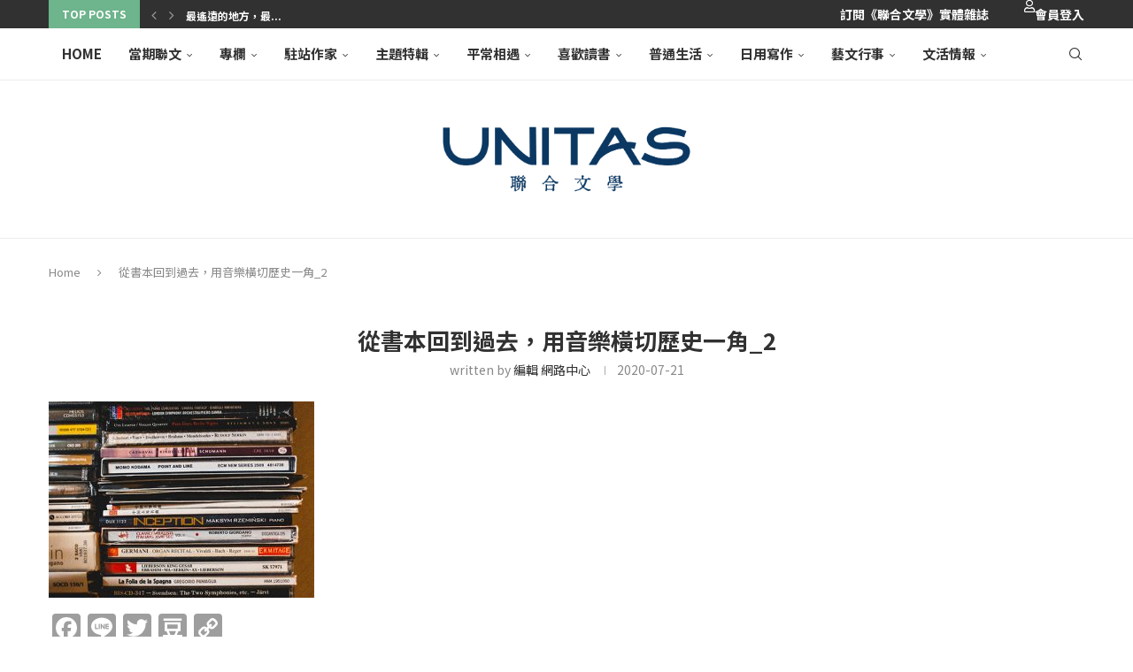

--- FILE ---
content_type: text/html; charset=UTF-8
request_url: https://www.unitas.me/archives/16209/150-41-02
body_size: 49621
content:
<!DOCTYPE html>
<html lang="zh-TW">
<head>
    <meta charset="UTF-8">
    <meta http-equiv="X-UA-Compatible" content="IE=edge">
    <meta name="viewport" content="width=device-width, initial-scale=1">
    <link rel="profile" href="https://gmpg.org/xfn/11"/>
    <link rel="alternate" type="application/rss+xml" title="聯合文學 unitas lifestyle RSS Feed"
          href="https://www.unitas.me/feed"/>
    <link rel="alternate" type="application/atom+xml" title="聯合文學 unitas lifestyle Atom Feed"
          href="https://www.unitas.me/feed/atom"/>
    <link rel="pingback" href="https://www.unitas.me/xmlrpc.php"/>
    <!--[if lt IE 9]>
	<script src="https://www.unitas.me/wp-content/themes/soledad/js/html5.js"></script>
	<![endif]-->
	<link rel='preconnect' href='https://fonts.googleapis.com' />
<link rel='preconnect' href='https://fonts.gstatic.com' />
<meta http-equiv='x-dns-prefetch-control' content='on'>
<link rel='dns-prefetch' href='//fonts.googleapis.com' />
<link rel='dns-prefetch' href='//fonts.gstatic.com' />
<link rel='dns-prefetch' href='//s.gravatar.com' />
<link rel='dns-prefetch' href='//www.google-analytics.com' />
<meta name='robots' content='index, follow, max-image-preview:large, max-snippet:-1, max-video-preview:-1' />
	<style>img:is([sizes="auto" i], [sizes^="auto," i]) { contain-intrinsic-size: 3000px 1500px }</style>
	
	<!-- This site is optimized with the Yoast SEO plugin v26.2 - https://yoast.com/wordpress/plugins/seo/ -->
	<title>從書本回到過去，用音樂橫切歷史一角_2 | 聯合文學 unitas lifestyle</title>
	<link rel="canonical" href="https://www.unitas.me/archives/16209/150-41-02/" />
	<meta property="og:locale" content="zh_TW" />
	<meta property="og:type" content="article" />
	<meta property="og:title" content="從書本回到過去，用音樂橫切歷史一角_2 | 聯合文學 unitas lifestyle" />
	<meta property="og:url" content="https://www.unitas.me/archives/16209/150-41-02/" />
	<meta property="og:site_name" content="聯合文學 unitas lifestyle" />
	<meta property="article:publisher" content="https://www.facebook.com/unitasmagazine" />
	<meta property="article:modified_time" content="2020-07-21T09:28:58+00:00" />
	<meta property="og:image" content="https://www.unitas.me/archives/16209/150-41-02" />
	<meta property="og:image:width" content="500" />
	<meta property="og:image:height" content="370" />
	<meta property="og:image:type" content="image/jpeg" />
	<script type="application/ld+json" class="yoast-schema-graph">{"@context":"https://schema.org","@graph":[{"@type":"WebPage","@id":"https://www.unitas.me/archives/16209/150-41-02/","url":"https://www.unitas.me/archives/16209/150-41-02/","name":"從書本回到過去，用音樂橫切歷史一角_2 | 聯合文學 unitas lifestyle","isPartOf":{"@id":"https://www.unitas.me/#website"},"primaryImageOfPage":{"@id":"https://www.unitas.me/archives/16209/150-41-02/#primaryimage"},"image":{"@id":"https://www.unitas.me/archives/16209/150-41-02/#primaryimage"},"thumbnailUrl":"https://www.unitas.me/wp-content/uploads/2020/07/150-41-02.jpg","datePublished":"2020-07-21T09:28:44+00:00","dateModified":"2020-07-21T09:28:58+00:00","breadcrumb":{"@id":"https://www.unitas.me/archives/16209/150-41-02/#breadcrumb"},"inLanguage":"zh-TW","potentialAction":[{"@type":"ReadAction","target":["https://www.unitas.me/archives/16209/150-41-02/"]}]},{"@type":"ImageObject","inLanguage":"zh-TW","@id":"https://www.unitas.me/archives/16209/150-41-02/#primaryimage","url":"https://www.unitas.me/wp-content/uploads/2020/07/150-41-02.jpg","contentUrl":"https://www.unitas.me/wp-content/uploads/2020/07/150-41-02.jpg","width":500,"height":370},{"@type":"BreadcrumbList","@id":"https://www.unitas.me/archives/16209/150-41-02/#breadcrumb","itemListElement":[{"@type":"ListItem","position":1,"name":"首頁","item":"https://www.unitas.me/"},{"@type":"ListItem","position":2,"name":"藝文行事","item":"https://www.unitas.me/archives/category/activity"},{"@type":"ListItem","position":3,"name":"從書本回到過去，用音樂橫切歷史一角：專訪焦元溥","item":"https://www.unitas.me/archives/16209"},{"@type":"ListItem","position":4,"name":"從書本回到過去，用音樂橫切歷史一角_2"}]},{"@type":"WebSite","@id":"https://www.unitas.me/#website","url":"https://www.unitas.me/","name":"聯合文學 unitas lifestyle","description":"因為有點喜歡文學，所以生活變得不一樣。","potentialAction":[{"@type":"SearchAction","target":{"@type":"EntryPoint","urlTemplate":"https://www.unitas.me/?s={search_term_string}"},"query-input":{"@type":"PropertyValueSpecification","valueRequired":true,"valueName":"search_term_string"}}],"inLanguage":"zh-TW"}]}</script>
	<!-- / Yoast SEO plugin. -->


<link rel='dns-prefetch' href='//static.addtoany.com' />
<link rel='dns-prefetch' href='//platform-api.sharethis.com' />
<link rel='dns-prefetch' href='//secure.gravatar.com' />
<link rel='dns-prefetch' href='//stats.wp.com' />
<link rel='dns-prefetch' href='//maxcdn.bootstrapcdn.com' />
<link rel='dns-prefetch' href='//use.fontawesome.com' />
<link rel='dns-prefetch' href='//fonts.googleapis.com' />
<link rel='dns-prefetch' href='//v0.wordpress.com' />
<link rel='dns-prefetch' href='//jetpack.wordpress.com' />
<link rel='dns-prefetch' href='//s0.wp.com' />
<link rel='dns-prefetch' href='//public-api.wordpress.com' />
<link rel='dns-prefetch' href='//0.gravatar.com' />
<link rel='dns-prefetch' href='//1.gravatar.com' />
<link rel='dns-prefetch' href='//2.gravatar.com' />
<link rel="alternate" type="application/rss+xml" title="訂閱《聯合文學 unitas lifestyle》&raquo; 資訊提供" href="https://www.unitas.me/feed" />
<link rel="alternate" type="application/rss+xml" title="訂閱《聯合文學 unitas lifestyle》&raquo; 留言的資訊提供" href="https://www.unitas.me/comments/feed" />
<link rel="alternate" type="application/rss+xml" title="訂閱《聯合文學 unitas lifestyle 》&raquo;〈從書本回到過去，用音樂橫切歷史一角_2〉留言的資訊提供" href="https://www.unitas.me/archives/16209/150-41-02/feed" />
<script type="text/javascript">
/* <![CDATA[ */
window._wpemojiSettings = {"baseUrl":"https:\/\/s.w.org\/images\/core\/emoji\/16.0.1\/72x72\/","ext":".png","svgUrl":"https:\/\/s.w.org\/images\/core\/emoji\/16.0.1\/svg\/","svgExt":".svg","source":{"concatemoji":"https:\/\/www.unitas.me\/wp-includes\/js\/wp-emoji-release.min.js?ver=6.8.3"}};
/*! This file is auto-generated */
!function(s,n){var o,i,e;function c(e){try{var t={supportTests:e,timestamp:(new Date).valueOf()};sessionStorage.setItem(o,JSON.stringify(t))}catch(e){}}function p(e,t,n){e.clearRect(0,0,e.canvas.width,e.canvas.height),e.fillText(t,0,0);var t=new Uint32Array(e.getImageData(0,0,e.canvas.width,e.canvas.height).data),a=(e.clearRect(0,0,e.canvas.width,e.canvas.height),e.fillText(n,0,0),new Uint32Array(e.getImageData(0,0,e.canvas.width,e.canvas.height).data));return t.every(function(e,t){return e===a[t]})}function u(e,t){e.clearRect(0,0,e.canvas.width,e.canvas.height),e.fillText(t,0,0);for(var n=e.getImageData(16,16,1,1),a=0;a<n.data.length;a++)if(0!==n.data[a])return!1;return!0}function f(e,t,n,a){switch(t){case"flag":return n(e,"\ud83c\udff3\ufe0f\u200d\u26a7\ufe0f","\ud83c\udff3\ufe0f\u200b\u26a7\ufe0f")?!1:!n(e,"\ud83c\udde8\ud83c\uddf6","\ud83c\udde8\u200b\ud83c\uddf6")&&!n(e,"\ud83c\udff4\udb40\udc67\udb40\udc62\udb40\udc65\udb40\udc6e\udb40\udc67\udb40\udc7f","\ud83c\udff4\u200b\udb40\udc67\u200b\udb40\udc62\u200b\udb40\udc65\u200b\udb40\udc6e\u200b\udb40\udc67\u200b\udb40\udc7f");case"emoji":return!a(e,"\ud83e\udedf")}return!1}function g(e,t,n,a){var r="undefined"!=typeof WorkerGlobalScope&&self instanceof WorkerGlobalScope?new OffscreenCanvas(300,150):s.createElement("canvas"),o=r.getContext("2d",{willReadFrequently:!0}),i=(o.textBaseline="top",o.font="600 32px Arial",{});return e.forEach(function(e){i[e]=t(o,e,n,a)}),i}function t(e){var t=s.createElement("script");t.src=e,t.defer=!0,s.head.appendChild(t)}"undefined"!=typeof Promise&&(o="wpEmojiSettingsSupports",i=["flag","emoji"],n.supports={everything:!0,everythingExceptFlag:!0},e=new Promise(function(e){s.addEventListener("DOMContentLoaded",e,{once:!0})}),new Promise(function(t){var n=function(){try{var e=JSON.parse(sessionStorage.getItem(o));if("object"==typeof e&&"number"==typeof e.timestamp&&(new Date).valueOf()<e.timestamp+604800&&"object"==typeof e.supportTests)return e.supportTests}catch(e){}return null}();if(!n){if("undefined"!=typeof Worker&&"undefined"!=typeof OffscreenCanvas&&"undefined"!=typeof URL&&URL.createObjectURL&&"undefined"!=typeof Blob)try{var e="postMessage("+g.toString()+"("+[JSON.stringify(i),f.toString(),p.toString(),u.toString()].join(",")+"));",a=new Blob([e],{type:"text/javascript"}),r=new Worker(URL.createObjectURL(a),{name:"wpTestEmojiSupports"});return void(r.onmessage=function(e){c(n=e.data),r.terminate(),t(n)})}catch(e){}c(n=g(i,f,p,u))}t(n)}).then(function(e){for(var t in e)n.supports[t]=e[t],n.supports.everything=n.supports.everything&&n.supports[t],"flag"!==t&&(n.supports.everythingExceptFlag=n.supports.everythingExceptFlag&&n.supports[t]);n.supports.everythingExceptFlag=n.supports.everythingExceptFlag&&!n.supports.flag,n.DOMReady=!1,n.readyCallback=function(){n.DOMReady=!0}}).then(function(){return e}).then(function(){var e;n.supports.everything||(n.readyCallback(),(e=n.source||{}).concatemoji?t(e.concatemoji):e.wpemoji&&e.twemoji&&(t(e.twemoji),t(e.wpemoji)))}))}((window,document),window._wpemojiSettings);
/* ]]> */
</script>
<link rel='stylesheet' id='style_main-css' href='https://www.unitas.me/wp-content/plugins/wp-gif-player/style.css?ver=1763354140' type='text/css' media='all' />
<link rel='stylesheet' id='head_custom1-css' href='https://maxcdn.bootstrapcdn.com/font-awesome/4.3.0/css/font-awesome.min.css?ver=6.8.3' type='text/css' media='all' />
<link rel='stylesheet' id='head_custom2-css' href='https://use.fontawesome.com/releases/v5.6.3/css/all.css?ver=6.8.3' type='text/css' media='all' />
<link rel='stylesheet' id='head_custom3-css' href='https://www.unitas.me/wp-content/plugins/udn-wp-unitas/include/css/head_custom.css?ver=6.8.3' type='text/css' media='all' />
<link rel='stylesheet' id='twb-open-sans-css' href='https://fonts.googleapis.com/css?family=Open+Sans%3A300%2C400%2C500%2C600%2C700%2C800&#038;display=swap&#038;ver=6.8.3' type='text/css' media='all' />
<link rel='stylesheet' id='twb-global-css' href='https://www.unitas.me/wp-content/plugins/slider-wd/booster/assets/css/global.css?ver=1.0.0' type='text/css' media='all' />
<link rel='stylesheet' id='sbi_styles-css' href='https://www.unitas.me/wp-content/plugins/instagram-feed/css/sbi-styles.min.css?ver=6.9.1' type='text/css' media='all' />
<link rel='stylesheet' id='penci-folding-css' href='https://www.unitas.me/wp-content/themes/soledad/inc/elementor/assets/css/fold.css?ver=8.6.9.1' type='text/css' media='all' />
<style id='wp-emoji-styles-inline-css' type='text/css'>

	img.wp-smiley, img.emoji {
		display: inline !important;
		border: none !important;
		box-shadow: none !important;
		height: 1em !important;
		width: 1em !important;
		margin: 0 0.07em !important;
		vertical-align: -0.1em !important;
		background: none !important;
		padding: 0 !important;
	}
</style>
<link rel='stylesheet' id='wp-block-library-css' href='https://www.unitas.me/wp-includes/css/dist/block-library/style.min.css?ver=6.8.3' type='text/css' media='all' />
<style id='wp-block-library-theme-inline-css' type='text/css'>
.wp-block-audio :where(figcaption){color:#555;font-size:13px;text-align:center}.is-dark-theme .wp-block-audio :where(figcaption){color:#ffffffa6}.wp-block-audio{margin:0 0 1em}.wp-block-code{border:1px solid #ccc;border-radius:4px;font-family:Menlo,Consolas,monaco,monospace;padding:.8em 1em}.wp-block-embed :where(figcaption){color:#555;font-size:13px;text-align:center}.is-dark-theme .wp-block-embed :where(figcaption){color:#ffffffa6}.wp-block-embed{margin:0 0 1em}.blocks-gallery-caption{color:#555;font-size:13px;text-align:center}.is-dark-theme .blocks-gallery-caption{color:#ffffffa6}:root :where(.wp-block-image figcaption){color:#555;font-size:13px;text-align:center}.is-dark-theme :root :where(.wp-block-image figcaption){color:#ffffffa6}.wp-block-image{margin:0 0 1em}.wp-block-pullquote{border-bottom:4px solid;border-top:4px solid;color:currentColor;margin-bottom:1.75em}.wp-block-pullquote cite,.wp-block-pullquote footer,.wp-block-pullquote__citation{color:currentColor;font-size:.8125em;font-style:normal;text-transform:uppercase}.wp-block-quote{border-left:.25em solid;margin:0 0 1.75em;padding-left:1em}.wp-block-quote cite,.wp-block-quote footer{color:currentColor;font-size:.8125em;font-style:normal;position:relative}.wp-block-quote:where(.has-text-align-right){border-left:none;border-right:.25em solid;padding-left:0;padding-right:1em}.wp-block-quote:where(.has-text-align-center){border:none;padding-left:0}.wp-block-quote.is-large,.wp-block-quote.is-style-large,.wp-block-quote:where(.is-style-plain){border:none}.wp-block-search .wp-block-search__label{font-weight:700}.wp-block-search__button{border:1px solid #ccc;padding:.375em .625em}:where(.wp-block-group.has-background){padding:1.25em 2.375em}.wp-block-separator.has-css-opacity{opacity:.4}.wp-block-separator{border:none;border-bottom:2px solid;margin-left:auto;margin-right:auto}.wp-block-separator.has-alpha-channel-opacity{opacity:1}.wp-block-separator:not(.is-style-wide):not(.is-style-dots){width:100px}.wp-block-separator.has-background:not(.is-style-dots){border-bottom:none;height:1px}.wp-block-separator.has-background:not(.is-style-wide):not(.is-style-dots){height:2px}.wp-block-table{margin:0 0 1em}.wp-block-table td,.wp-block-table th{word-break:normal}.wp-block-table :where(figcaption){color:#555;font-size:13px;text-align:center}.is-dark-theme .wp-block-table :where(figcaption){color:#ffffffa6}.wp-block-video :where(figcaption){color:#555;font-size:13px;text-align:center}.is-dark-theme .wp-block-video :where(figcaption){color:#ffffffa6}.wp-block-video{margin:0 0 1em}:root :where(.wp-block-template-part.has-background){margin-bottom:0;margin-top:0;padding:1.25em 2.375em}
</style>
<style id='classic-theme-styles-inline-css' type='text/css'>
/*! This file is auto-generated */
.wp-block-button__link{color:#fff;background-color:#32373c;border-radius:9999px;box-shadow:none;text-decoration:none;padding:calc(.667em + 2px) calc(1.333em + 2px);font-size:1.125em}.wp-block-file__button{background:#32373c;color:#fff;text-decoration:none}
</style>
<link rel='stylesheet' id='wp-components-css' href='https://www.unitas.me/wp-includes/css/dist/components/style.min.css?ver=6.8.3' type='text/css' media='all' />
<link rel='stylesheet' id='wp-preferences-css' href='https://www.unitas.me/wp-includes/css/dist/preferences/style.min.css?ver=6.8.3' type='text/css' media='all' />
<link rel='stylesheet' id='wp-block-editor-css' href='https://www.unitas.me/wp-includes/css/dist/block-editor/style.min.css?ver=6.8.3' type='text/css' media='all' />
<link rel='stylesheet' id='popup-maker-block-library-style-css' href='https://www.unitas.me/wp-content/plugins/popup-maker/dist/packages/block-library-style.css?ver=dbea705cfafe089d65f1' type='text/css' media='all' />
<style id='block-soledad-style-inline-css' type='text/css'>
.pchead-e-block{--pcborder-cl:#dedede;--pcaccent-cl:#6eb48c}.heading1-style-1>h1,.heading1-style-2>h1,.heading2-style-1>h2,.heading2-style-2>h2,.heading3-style-1>h3,.heading3-style-2>h3,.heading4-style-1>h4,.heading4-style-2>h4,.heading5-style-1>h5,.heading5-style-2>h5{padding-bottom:8px;border-bottom:1px solid var(--pcborder-cl);overflow:hidden}.heading1-style-2>h1,.heading2-style-2>h2,.heading3-style-2>h3,.heading4-style-2>h4,.heading5-style-2>h5{border-bottom-width:0;position:relative}.heading1-style-2>h1:before,.heading2-style-2>h2:before,.heading3-style-2>h3:before,.heading4-style-2>h4:before,.heading5-style-2>h5:before{content:'';width:50px;height:2px;bottom:0;left:0;z-index:2;background:var(--pcaccent-cl);position:absolute}.heading1-style-2>h1:after,.heading2-style-2>h2:after,.heading3-style-2>h3:after,.heading4-style-2>h4:after,.heading5-style-2>h5:after{content:'';width:100%;height:2px;bottom:0;left:20px;z-index:1;background:var(--pcborder-cl);position:absolute}.heading1-style-3>h1,.heading1-style-4>h1,.heading2-style-3>h2,.heading2-style-4>h2,.heading3-style-3>h3,.heading3-style-4>h3,.heading4-style-3>h4,.heading4-style-4>h4,.heading5-style-3>h5,.heading5-style-4>h5{position:relative;padding-left:20px}.heading1-style-3>h1:before,.heading1-style-4>h1:before,.heading2-style-3>h2:before,.heading2-style-4>h2:before,.heading3-style-3>h3:before,.heading3-style-4>h3:before,.heading4-style-3>h4:before,.heading4-style-4>h4:before,.heading5-style-3>h5:before,.heading5-style-4>h5:before{width:10px;height:100%;content:'';position:absolute;top:0;left:0;bottom:0;background:var(--pcaccent-cl)}.heading1-style-4>h1,.heading2-style-4>h2,.heading3-style-4>h3,.heading4-style-4>h4,.heading5-style-4>h5{padding:10px 20px;background:#f1f1f1}.heading1-style-5>h1,.heading2-style-5>h2,.heading3-style-5>h3,.heading4-style-5>h4,.heading5-style-5>h5{position:relative;z-index:1}.heading1-style-5>h1:before,.heading2-style-5>h2:before,.heading3-style-5>h3:before,.heading4-style-5>h4:before,.heading5-style-5>h5:before{content:"";position:absolute;left:0;bottom:0;width:200px;height:50%;transform:skew(-25deg) translateX(0);background:var(--pcaccent-cl);z-index:-1;opacity:.4}.heading1-style-6>h1,.heading2-style-6>h2,.heading3-style-6>h3,.heading4-style-6>h4,.heading5-style-6>h5{text-decoration:underline;text-underline-offset:2px;text-decoration-thickness:4px;text-decoration-color:var(--pcaccent-cl)}
</style>
<link rel='stylesheet' id='mediaelement-css' href='https://www.unitas.me/wp-includes/js/mediaelement/mediaelementplayer-legacy.min.css?ver=4.2.17' type='text/css' media='all' />
<link rel='stylesheet' id='wp-mediaelement-css' href='https://www.unitas.me/wp-includes/js/mediaelement/wp-mediaelement.min.css?ver=6.8.3' type='text/css' media='all' />
<style id='jetpack-sharing-buttons-style-inline-css' type='text/css'>
.jetpack-sharing-buttons__services-list{display:flex;flex-direction:row;flex-wrap:wrap;gap:0;list-style-type:none;margin:5px;padding:0}.jetpack-sharing-buttons__services-list.has-small-icon-size{font-size:12px}.jetpack-sharing-buttons__services-list.has-normal-icon-size{font-size:16px}.jetpack-sharing-buttons__services-list.has-large-icon-size{font-size:24px}.jetpack-sharing-buttons__services-list.has-huge-icon-size{font-size:36px}@media print{.jetpack-sharing-buttons__services-list{display:none!important}}.editor-styles-wrapper .wp-block-jetpack-sharing-buttons{gap:0;padding-inline-start:0}ul.jetpack-sharing-buttons__services-list.has-background{padding:1.25em 2.375em}
</style>
<style id='global-styles-inline-css' type='text/css'>
:root{--wp--preset--aspect-ratio--square: 1;--wp--preset--aspect-ratio--4-3: 4/3;--wp--preset--aspect-ratio--3-4: 3/4;--wp--preset--aspect-ratio--3-2: 3/2;--wp--preset--aspect-ratio--2-3: 2/3;--wp--preset--aspect-ratio--16-9: 16/9;--wp--preset--aspect-ratio--9-16: 9/16;--wp--preset--color--black: #000000;--wp--preset--color--cyan-bluish-gray: #abb8c3;--wp--preset--color--white: #ffffff;--wp--preset--color--pale-pink: #f78da7;--wp--preset--color--vivid-red: #cf2e2e;--wp--preset--color--luminous-vivid-orange: #ff6900;--wp--preset--color--luminous-vivid-amber: #fcb900;--wp--preset--color--light-green-cyan: #7bdcb5;--wp--preset--color--vivid-green-cyan: #00d084;--wp--preset--color--pale-cyan-blue: #8ed1fc;--wp--preset--color--vivid-cyan-blue: #0693e3;--wp--preset--color--vivid-purple: #9b51e0;--wp--preset--gradient--vivid-cyan-blue-to-vivid-purple: linear-gradient(135deg,rgba(6,147,227,1) 0%,rgb(155,81,224) 100%);--wp--preset--gradient--light-green-cyan-to-vivid-green-cyan: linear-gradient(135deg,rgb(122,220,180) 0%,rgb(0,208,130) 100%);--wp--preset--gradient--luminous-vivid-amber-to-luminous-vivid-orange: linear-gradient(135deg,rgba(252,185,0,1) 0%,rgba(255,105,0,1) 100%);--wp--preset--gradient--luminous-vivid-orange-to-vivid-red: linear-gradient(135deg,rgba(255,105,0,1) 0%,rgb(207,46,46) 100%);--wp--preset--gradient--very-light-gray-to-cyan-bluish-gray: linear-gradient(135deg,rgb(238,238,238) 0%,rgb(169,184,195) 100%);--wp--preset--gradient--cool-to-warm-spectrum: linear-gradient(135deg,rgb(74,234,220) 0%,rgb(151,120,209) 20%,rgb(207,42,186) 40%,rgb(238,44,130) 60%,rgb(251,105,98) 80%,rgb(254,248,76) 100%);--wp--preset--gradient--blush-light-purple: linear-gradient(135deg,rgb(255,206,236) 0%,rgb(152,150,240) 100%);--wp--preset--gradient--blush-bordeaux: linear-gradient(135deg,rgb(254,205,165) 0%,rgb(254,45,45) 50%,rgb(107,0,62) 100%);--wp--preset--gradient--luminous-dusk: linear-gradient(135deg,rgb(255,203,112) 0%,rgb(199,81,192) 50%,rgb(65,88,208) 100%);--wp--preset--gradient--pale-ocean: linear-gradient(135deg,rgb(255,245,203) 0%,rgb(182,227,212) 50%,rgb(51,167,181) 100%);--wp--preset--gradient--electric-grass: linear-gradient(135deg,rgb(202,248,128) 0%,rgb(113,206,126) 100%);--wp--preset--gradient--midnight: linear-gradient(135deg,rgb(2,3,129) 0%,rgb(40,116,252) 100%);--wp--preset--font-size--small: 12px;--wp--preset--font-size--medium: 20px;--wp--preset--font-size--large: 32px;--wp--preset--font-size--x-large: 42px;--wp--preset--font-size--normal: 14px;--wp--preset--font-size--huge: 42px;--wp--preset--spacing--20: 0.44rem;--wp--preset--spacing--30: 0.67rem;--wp--preset--spacing--40: 1rem;--wp--preset--spacing--50: 1.5rem;--wp--preset--spacing--60: 2.25rem;--wp--preset--spacing--70: 3.38rem;--wp--preset--spacing--80: 5.06rem;--wp--preset--shadow--natural: 6px 6px 9px rgba(0, 0, 0, 0.2);--wp--preset--shadow--deep: 12px 12px 50px rgba(0, 0, 0, 0.4);--wp--preset--shadow--sharp: 6px 6px 0px rgba(0, 0, 0, 0.2);--wp--preset--shadow--outlined: 6px 6px 0px -3px rgba(255, 255, 255, 1), 6px 6px rgba(0, 0, 0, 1);--wp--preset--shadow--crisp: 6px 6px 0px rgba(0, 0, 0, 1);}:where(.is-layout-flex){gap: 0.5em;}:where(.is-layout-grid){gap: 0.5em;}body .is-layout-flex{display: flex;}.is-layout-flex{flex-wrap: wrap;align-items: center;}.is-layout-flex > :is(*, div){margin: 0;}body .is-layout-grid{display: grid;}.is-layout-grid > :is(*, div){margin: 0;}:where(.wp-block-columns.is-layout-flex){gap: 2em;}:where(.wp-block-columns.is-layout-grid){gap: 2em;}:where(.wp-block-post-template.is-layout-flex){gap: 1.25em;}:where(.wp-block-post-template.is-layout-grid){gap: 1.25em;}.has-black-color{color: var(--wp--preset--color--black) !important;}.has-cyan-bluish-gray-color{color: var(--wp--preset--color--cyan-bluish-gray) !important;}.has-white-color{color: var(--wp--preset--color--white) !important;}.has-pale-pink-color{color: var(--wp--preset--color--pale-pink) !important;}.has-vivid-red-color{color: var(--wp--preset--color--vivid-red) !important;}.has-luminous-vivid-orange-color{color: var(--wp--preset--color--luminous-vivid-orange) !important;}.has-luminous-vivid-amber-color{color: var(--wp--preset--color--luminous-vivid-amber) !important;}.has-light-green-cyan-color{color: var(--wp--preset--color--light-green-cyan) !important;}.has-vivid-green-cyan-color{color: var(--wp--preset--color--vivid-green-cyan) !important;}.has-pale-cyan-blue-color{color: var(--wp--preset--color--pale-cyan-blue) !important;}.has-vivid-cyan-blue-color{color: var(--wp--preset--color--vivid-cyan-blue) !important;}.has-vivid-purple-color{color: var(--wp--preset--color--vivid-purple) !important;}.has-black-background-color{background-color: var(--wp--preset--color--black) !important;}.has-cyan-bluish-gray-background-color{background-color: var(--wp--preset--color--cyan-bluish-gray) !important;}.has-white-background-color{background-color: var(--wp--preset--color--white) !important;}.has-pale-pink-background-color{background-color: var(--wp--preset--color--pale-pink) !important;}.has-vivid-red-background-color{background-color: var(--wp--preset--color--vivid-red) !important;}.has-luminous-vivid-orange-background-color{background-color: var(--wp--preset--color--luminous-vivid-orange) !important;}.has-luminous-vivid-amber-background-color{background-color: var(--wp--preset--color--luminous-vivid-amber) !important;}.has-light-green-cyan-background-color{background-color: var(--wp--preset--color--light-green-cyan) !important;}.has-vivid-green-cyan-background-color{background-color: var(--wp--preset--color--vivid-green-cyan) !important;}.has-pale-cyan-blue-background-color{background-color: var(--wp--preset--color--pale-cyan-blue) !important;}.has-vivid-cyan-blue-background-color{background-color: var(--wp--preset--color--vivid-cyan-blue) !important;}.has-vivid-purple-background-color{background-color: var(--wp--preset--color--vivid-purple) !important;}.has-black-border-color{border-color: var(--wp--preset--color--black) !important;}.has-cyan-bluish-gray-border-color{border-color: var(--wp--preset--color--cyan-bluish-gray) !important;}.has-white-border-color{border-color: var(--wp--preset--color--white) !important;}.has-pale-pink-border-color{border-color: var(--wp--preset--color--pale-pink) !important;}.has-vivid-red-border-color{border-color: var(--wp--preset--color--vivid-red) !important;}.has-luminous-vivid-orange-border-color{border-color: var(--wp--preset--color--luminous-vivid-orange) !important;}.has-luminous-vivid-amber-border-color{border-color: var(--wp--preset--color--luminous-vivid-amber) !important;}.has-light-green-cyan-border-color{border-color: var(--wp--preset--color--light-green-cyan) !important;}.has-vivid-green-cyan-border-color{border-color: var(--wp--preset--color--vivid-green-cyan) !important;}.has-pale-cyan-blue-border-color{border-color: var(--wp--preset--color--pale-cyan-blue) !important;}.has-vivid-cyan-blue-border-color{border-color: var(--wp--preset--color--vivid-cyan-blue) !important;}.has-vivid-purple-border-color{border-color: var(--wp--preset--color--vivid-purple) !important;}.has-vivid-cyan-blue-to-vivid-purple-gradient-background{background: var(--wp--preset--gradient--vivid-cyan-blue-to-vivid-purple) !important;}.has-light-green-cyan-to-vivid-green-cyan-gradient-background{background: var(--wp--preset--gradient--light-green-cyan-to-vivid-green-cyan) !important;}.has-luminous-vivid-amber-to-luminous-vivid-orange-gradient-background{background: var(--wp--preset--gradient--luminous-vivid-amber-to-luminous-vivid-orange) !important;}.has-luminous-vivid-orange-to-vivid-red-gradient-background{background: var(--wp--preset--gradient--luminous-vivid-orange-to-vivid-red) !important;}.has-very-light-gray-to-cyan-bluish-gray-gradient-background{background: var(--wp--preset--gradient--very-light-gray-to-cyan-bluish-gray) !important;}.has-cool-to-warm-spectrum-gradient-background{background: var(--wp--preset--gradient--cool-to-warm-spectrum) !important;}.has-blush-light-purple-gradient-background{background: var(--wp--preset--gradient--blush-light-purple) !important;}.has-blush-bordeaux-gradient-background{background: var(--wp--preset--gradient--blush-bordeaux) !important;}.has-luminous-dusk-gradient-background{background: var(--wp--preset--gradient--luminous-dusk) !important;}.has-pale-ocean-gradient-background{background: var(--wp--preset--gradient--pale-ocean) !important;}.has-electric-grass-gradient-background{background: var(--wp--preset--gradient--electric-grass) !important;}.has-midnight-gradient-background{background: var(--wp--preset--gradient--midnight) !important;}.has-small-font-size{font-size: var(--wp--preset--font-size--small) !important;}.has-medium-font-size{font-size: var(--wp--preset--font-size--medium) !important;}.has-large-font-size{font-size: var(--wp--preset--font-size--large) !important;}.has-x-large-font-size{font-size: var(--wp--preset--font-size--x-large) !important;}
:where(.wp-block-post-template.is-layout-flex){gap: 1.25em;}:where(.wp-block-post-template.is-layout-grid){gap: 1.25em;}
:where(.wp-block-columns.is-layout-flex){gap: 2em;}:where(.wp-block-columns.is-layout-grid){gap: 2em;}
:root :where(.wp-block-pullquote){font-size: 1.5em;line-height: 1.6;}
</style>
<link rel='stylesheet' id='penci-review-css' href='https://www.unitas.me/wp-content/plugins/penci-review/css/style.css?ver=3.1' type='text/css' media='all' />
<link rel='stylesheet' id='penci-oswald-css' href='//fonts.googleapis.com/css?family=Oswald%3A400&#038;display=swap&#038;ver=6.8.3' type='text/css' media='all' />
<link rel='stylesheet' id='yop-public-css' href='https://www.unitas.me/wp-content/plugins/yop-poll/public/assets/css/yop-poll-public-6.5.38.css?ver=6.8.3' type='text/css' media='all' />
<link rel='stylesheet' id='penci-main-style-css' href='https://www.unitas.me/wp-content/themes/soledad/main.css?ver=8.6.9.1' type='text/css' media='all' />
<link rel='stylesheet' id='penci-swiper-bundle-css' href='https://www.unitas.me/wp-content/themes/soledad/css/swiper-bundle.min.css?ver=8.6.9.1' type='text/css' media='all' />
<link rel='stylesheet' id='penci-font-awesomeold-css' href='https://www.unitas.me/wp-content/themes/soledad/css/font-awesome.4.7.0.swap.min.css?ver=4.7.0' type='text/css' media='all' />
<link rel='stylesheet' id='penci_icon-css' href='https://www.unitas.me/wp-content/themes/soledad/css/penci-icon.css?ver=8.6.9.1' type='text/css' media='all' />
<link rel='stylesheet' id='penci_style-css' href='https://www.unitas.me/wp-content/themes/soledad/style.css?ver=8.6.9.1' type='text/css' media='all' />
<link rel='stylesheet' id='penci_social_counter-css' href='https://www.unitas.me/wp-content/themes/soledad/css/social-counter.css?ver=8.6.9.1' type='text/css' media='all' />
<link rel='stylesheet' id='elementor-icons-css' href='https://www.unitas.me/wp-content/plugins/elementor/assets/lib/eicons/css/elementor-icons.min.css?ver=5.44.0' type='text/css' media='all' />
<link rel='stylesheet' id='elementor-frontend-css' href='https://www.unitas.me/wp-content/plugins/elementor/assets/css/frontend.min.css?ver=3.32.5' type='text/css' media='all' />
<style id='elementor-frontend-inline-css' type='text/css'>
.elementor-kit-15781{--e-global-color-primary:#6EC1E4;--e-global-color-secondary:#54595F;--e-global-color-text:#7A7A7A;--e-global-color-accent:#61CE70;--e-global-color-25c4d226:#4054B2;--e-global-color-5363d33a:#23A455;--e-global-color-2929fe1e:#000;--e-global-color-6622144d:#FFF;--e-global-typography-primary-font-family:"Noto Sans";--e-global-typography-primary-font-weight:600;--e-global-typography-secondary-font-family:"Noto Sans";--e-global-typography-secondary-font-weight:400;--e-global-typography-text-font-weight:400;--e-global-typography-accent-font-family:"Noto Sans";--e-global-typography-accent-font-weight:500;}.elementor-kit-15781 e-page-transition{background-color:#FFBC7D;}.elementor-section.elementor-section-boxed > .elementor-container{max-width:1140px;}.e-con{--container-max-width:1140px;}{}h1.entry-title{display:var(--page-title-display);}@media(max-width:1024px){.elementor-section.elementor-section-boxed > .elementor-container{max-width:1024px;}.e-con{--container-max-width:1024px;}}@media(max-width:767px){.elementor-section.elementor-section-boxed > .elementor-container{max-width:600px;}.e-con{--container-max-width:600px;}}
</style>
<link rel='stylesheet' id='font-awesome-5-all-css' href='https://www.unitas.me/wp-content/plugins/elementor/assets/lib/font-awesome/css/all.min.css?ver=3.32.5' type='text/css' media='all' />
<link rel='stylesheet' id='font-awesome-4-shim-css' href='https://www.unitas.me/wp-content/plugins/elementor/assets/lib/font-awesome/css/v4-shims.min.css?ver=3.32.5' type='text/css' media='all' />
<link rel='stylesheet' id='sbistyles-css' href='https://www.unitas.me/wp-content/plugins/instagram-feed/css/sbi-styles.min.css?ver=6.9.1' type='text/css' media='all' />
<link rel='stylesheet' id='meks_instagram-widget-styles-css' href='https://www.unitas.me/wp-content/plugins/meks-easy-instagram-widget/css/widget.css?ver=6.8.3' type='text/css' media='all' />
<link rel='stylesheet' id='addtoany-css' href='https://www.unitas.me/wp-content/plugins/add-to-any/addtoany.min.css?ver=1.16' type='text/css' media='all' />
<link rel='stylesheet' id='penci-recipe-css-css' href='https://www.unitas.me/wp-content/plugins/penci-recipe/css/recipe.css?ver=3.5' type='text/css' media='all' />
<link rel='stylesheet' id='elementor-gf-notosans-css' href='https://fonts.googleapis.com/css?family=Noto+Sans:100,100italic,200,200italic,300,300italic,400,400italic,500,500italic,600,600italic,700,700italic,800,800italic,900,900italic&#038;display=auto' type='text/css' media='all' />
<!--n2css--><!--n2js--><script type="text/javascript" src="https://www.unitas.me/wp-includes/js/jquery/jquery.min.js?ver=3.7.1" id="jquery-core-js"></script>
<script type="text/javascript" src="https://www.unitas.me/wp-includes/js/jquery/jquery-migrate.min.js?ver=3.4.1" id="jquery-migrate-js"></script>
<script type="text/javascript" src="https://www.unitas.me/wp-content/plugins/slider-wd/booster/assets/js/circle-progress.js?ver=1.2.2" id="twb-circle-js"></script>
<script type="text/javascript" id="twb-global-js-extra">
/* <![CDATA[ */
var twb = {"nonce":"27eb9c709e","ajax_url":"https:\/\/www.unitas.me\/wp-admin\/admin-ajax.php","plugin_url":"https:\/\/www.unitas.me\/wp-content\/plugins\/slider-wd\/booster","href":"https:\/\/www.unitas.me\/wp-admin\/admin.php?page=twb_slider_wd"};
var twb = {"nonce":"27eb9c709e","ajax_url":"https:\/\/www.unitas.me\/wp-admin\/admin-ajax.php","plugin_url":"https:\/\/www.unitas.me\/wp-content\/plugins\/slider-wd\/booster","href":"https:\/\/www.unitas.me\/wp-admin\/admin.php?page=twb_slider_wd"};
/* ]]> */
</script>
<script type="text/javascript" src="https://www.unitas.me/wp-content/plugins/slider-wd/booster/assets/js/global.js?ver=1.0.0" id="twb-global-js"></script>
<script type="text/javascript" id="addtoany-core-js-before">
/* <![CDATA[ */
window.a2a_config=window.a2a_config||{};a2a_config.callbacks=[];a2a_config.overlays=[];a2a_config.templates={};a2a_localize = {
	Share: "分享",
	Save: "儲存",
	Subscribe: "訂閱",
	Email: "電子郵件",
	Bookmark: "書籤",
	ShowAll: "顯示全部",
	ShowLess: "顯示較少",
	FindServices: "尋找服務",
	FindAnyServiceToAddTo: "立即尋找想要新增的服務",
	PoweredBy: "開發團隊:",
	ShareViaEmail: "透過電子郵件分享",
	SubscribeViaEmail: "透過電子郵件訂閱",
	BookmarkInYourBrowser: "在瀏覽器中加入書籤",
	BookmarkInstructions: "按下 Ctrl+D 或 \u2318+D 將這個頁面加入書籤",
	AddToYourFavorites: "新增至 [我的最愛]",
	SendFromWebOrProgram: "透過任何電子郵件地址或電子郵件程式傳送",
	EmailProgram: "電子郵件程式",
	More: "進一步了解...",
	ThanksForSharing: "感謝分享！",
	ThanksForFollowing: "感謝追蹤！"
};

a2a_config.icon_color="#9e9e9e,#ffffff";
/* ]]> */
</script>
<script type="text/javascript" defer src="https://static.addtoany.com/menu/page.js" id="addtoany-core-js"></script>
<script type="text/javascript" defer src="https://www.unitas.me/wp-content/plugins/add-to-any/addtoany.min.js?ver=1.1" id="addtoany-jquery-js"></script>
<script type="text/javascript" src="//platform-api.sharethis.com/js/sharethis.js?ver=8.5.3#property=69422738726d4a5df268ff01&amp;product=gdpr-compliance-tool-v2&amp;source=simple-share-buttons-adder-wordpress" id="simple-share-buttons-adder-mu-js"></script>
<script type="text/javascript" id="yop-public-js-extra">
/* <![CDATA[ */
var objectL10n = {"yopPollParams":{"urlParams":{"ajax":"https:\/\/www.unitas.me\/wp-admin\/admin-ajax.php","wpLogin":"https:\/\/www.unitas.me\/unitasxsjrt?redirect_to=https%3A%2F%2Fwww.unitas.me%2Fwp-admin%2Fadmin-ajax.php%3Faction%3Dyop_poll_record_wordpress_vote"},"apiParams":{"reCaptcha":{"siteKey":""},"reCaptchaV2Invisible":{"siteKey":""},"reCaptchaV3":{"siteKey":""},"hCaptcha":{"siteKey":""},"cloudflareTurnstile":{"siteKey":""}},"captchaParams":{"imgPath":"https:\/\/www.unitas.me\/wp-content\/plugins\/yop-poll\/public\/assets\/img\/","url":"https:\/\/www.unitas.me\/wp-content\/plugins\/yop-poll\/app.php","accessibilityAlt":"Sound icon","accessibilityTitle":"Accessibility option: listen to a question and answer it!","accessibilityDescription":"Type below the <strong>answer<\/strong> to what you hear. Numbers or words:","explanation":"Click or touch the <strong>ANSWER<\/strong>","refreshAlt":"Refresh\/reload icon","refreshTitle":"Refresh\/reload: get new images and accessibility option!"},"voteParams":{"invalidPoll":"Invalid Poll","noAnswersSelected":"No answer selected","minAnswersRequired":"At least {min_answers_allowed} answer(s) required","maxAnswersRequired":"A max of {max_answers_allowed} answer(s) accepted","noAnswerForOther":"No other answer entered","noValueForCustomField":"{custom_field_name} is required","tooManyCharsForCustomField":"Text for {custom_field_name} is too long","consentNotChecked":"You must agree to our terms and conditions","noCaptchaSelected":"Captcha is required","thankYou":"Thank you for your vote"},"resultsParams":{"singleVote":"vote","multipleVotes":"votes","singleAnswer":"answer","multipleAnswers":"answers"}}};
/* ]]> */
</script>
<script type="text/javascript" src="https://www.unitas.me/wp-content/plugins/yop-poll/public/assets/js/yop-poll-public-6.5.38.min.js?ver=6.8.3" id="yop-public-js"></script>
<script type="text/javascript" src="https://www.unitas.me/wp-content/plugins/elementor/assets/lib/font-awesome/js/v4-shims.min.js?ver=3.32.5" id="font-awesome-4-shim-js"></script>
<script></script><link rel="https://api.w.org/" href="https://www.unitas.me/wp-json/" /><link rel="alternate" title="JSON" type="application/json" href="https://www.unitas.me/wp-json/wp/v2/media/16231" /><link rel="EditURI" type="application/rsd+xml" title="RSD" href="https://www.unitas.me/xmlrpc.php?rsd" />
<meta name="generator" content="WordPress 6.8.3" />
<meta name="generator" content="Soledad 8.6.9.1" />
<link rel='shortlink' href='https://wp.me/a9aXyE-4dN' />
<link rel="alternate" title="oEmbed (JSON)" type="application/json+oembed" href="https://www.unitas.me/wp-json/oembed/1.0/embed?url=https%3A%2F%2Fwww.unitas.me%2Farchives%2F16209%2F150-41-02" />
<link rel="alternate" title="oEmbed (XML)" type="text/xml+oembed" href="https://www.unitas.me/wp-json/oembed/1.0/embed?url=https%3A%2F%2Fwww.unitas.me%2Farchives%2F16209%2F150-41-02&#038;format=xml" />
    <style type="text/css">
                                                                                                                                            </style>
		<style>img#wpstats{display:none}</style>
		<script>var portfolioDataJs = portfolioDataJs || [];</script><link rel='stylesheet' id='penci-fonts-notosanstc'  href='//fonts.googleapis.com/earlyaccess/notosanstc.css' type='text/css' media='all' /><style id="penci-custom-style" type="text/css">body{ --pcbg-cl: #fff; --pctext-cl: #313131; --pcborder-cl: #dedede; --pcheading-cl: #313131; --pcmeta-cl: #888888; --pcaccent-cl: #6eb48c; --pcbody-font: 'PT Serif', serif; --pchead-font: 'Raleway', sans-serif; --pchead-wei: bold; --pcava_bdr:10px;--pcajs_fvw:470px;--pcajs_fvmw:220px; } .single.penci-body-single-style-5 #header, .single.penci-body-single-style-6 #header, .single.penci-body-single-style-10 #header, .single.penci-body-single-style-5 .pc-wrapbuilder-header, .single.penci-body-single-style-6 .pc-wrapbuilder-header, .single.penci-body-single-style-10 .pc-wrapbuilder-header { --pchd-mg: 40px; } .fluid-width-video-wrapper > div { position: absolute; left: 0; right: 0; top: 0; width: 100%; height: 100%; } .yt-video-place { position: relative; text-align: center; } .yt-video-place.embed-responsive .start-video { display: block; top: 0; left: 0; bottom: 0; right: 0; position: absolute; transform: none; } .yt-video-place.embed-responsive .start-video img { margin: 0; padding: 0; top: 50%; display: inline-block; position: absolute; left: 50%; transform: translate(-50%, -50%); width: 68px; height: auto; } .mfp-bg { top: 0; left: 0; width: 100%; height: 100%; z-index: 9999999; overflow: hidden; position: fixed; background: #0b0b0b; opacity: .8; filter: alpha(opacity=80) } .mfp-wrap { top: 0; left: 0; width: 100%; height: 100%; z-index: 9999999; position: fixed; outline: none !important; -webkit-backface-visibility: hidden } .penci-hide-tagupdated{ display: none !important; } body, .widget ul li a{ font-size: 16px; } .widget ul li, .widget ol li, .post-entry, p, .post-entry p { font-size: 16px; line-height: 1.8; } .featured-area.featured-style-42 .item-inner-content, .featured-style-41 .swiper-slide, .slider-40-wrapper .nav-thumb-creative .thumb-container:after,.penci-slider44-t-item:before,.penci-slider44-main-wrapper .item, .featured-area .penci-image-holder, .featured-area .penci-slider4-overlay, .featured-area .penci-slide-overlay .overlay-link, .featured-style-29 .featured-slider-overlay, .penci-slider38-overlay{ border-radius: ; -webkit-border-radius: ; } .penci-featured-content-right:before{ border-top-right-radius: ; border-bottom-right-radius: ; } .penci-flat-overlay .penci-slide-overlay .penci-mag-featured-content:before{ border-bottom-left-radius: ; border-bottom-right-radius: ; } .container-single .post-image{ border-radius: ; -webkit-border-radius: ; } .penci-mega-post-inner, .penci-mega-thumbnail .penci-image-holder{ border-radius: ; -webkit-border-radius: ; } #logo a { max-width:300px; width: 100%; } @media only screen and (max-width: 960px) and (min-width: 768px){ #logo img{ max-width: 100%; } } .penci-page-header h1 { text-transform: none; } .wp-caption p.wp-caption-text, .penci-featured-caption { font-style: normal; } ul.homepage-featured-boxes .penci-fea-in h4 span span, ul.homepage-featured-boxes .penci-fea-in.boxes-style-3 h4 span span { font-size: 16px; } .penci-home-popular-post .item-related h3 a { font-size: 14px; } #penci-login-popup:before{ opacity: ; } #navigation ul.menu > li > a, #navigation .menu > ul > li > a { font-size: 15px; } #navigation ul.menu ul.sub-menu li > a, #navigation .penci-megamenu .penci-mega-child-categories a, #navigation .penci-megamenu .post-mega-title a, #navigation .menu ul ul.sub-menu li a { font-size: 14px; } .home-featured-cat-content, .penci-featured-cat-seemore, .penci-featured-cat-custom-ads, .home-featured-cat-content.style-8 { margin-bottom: 70px; } .home-featured-cat-content.style-8 .penci-grid li.list-post:last-child{ margin-bottom: 0; } .home-featured-cat-content.style-3, .home-featured-cat-content.style-11{ margin-bottom: 60px; } .home-featured-cat-content.style-7{ margin-bottom: 44px; } .home-featured-cat-content.style-13{ margin-bottom: 50px; } .penci-featured-cat-seemore, .penci-featured-cat-custom-ads{ margin-top: -50px; } .penci-featured-cat-seemore.penci-seemore-style-7, .mag-cat-style-7 .penci-featured-cat-custom-ads{ margin-top: -48px; } .penci-featured-cat-seemore.penci-seemore-style-8, .mag-cat-style-8 .penci-featured-cat-custom-ads{ margin-top: 10px; } .penci-featured-cat-seemore.penci-seemore-style-13, .mag-cat-style-13 .penci-featured-cat-custom-ads{ margin-top: -50px; } .penci-homepage-title.penci-magazine-title h3 a, .penci-border-arrow.penci-homepage-title .inner-arrow { font-size: 20px; } .penci-header-signup-form { padding-top: px; padding-bottom: px; } .penci-slide-overlay .overlay-link, .penci-slider38-overlay, .penci-flat-overlay .penci-slide-overlay .penci-mag-featured-content:before, .slider-40-wrapper .list-slider-creative .item-slider-creative .img-container:before { opacity: ; } .penci-item-mag:hover .penci-slide-overlay .overlay-link, .featured-style-38 .item:hover .penci-slider38-overlay, .penci-flat-overlay .penci-item-mag:hover .penci-slide-overlay .penci-mag-featured-content:before { opacity: ; } .penci-featured-content .featured-slider-overlay { opacity: ; } .slider-40-wrapper .list-slider-creative .item-slider-creative:hover .img-container:before { opacity:; } .featured-style-29 .featured-slider-overlay { opacity: ; } .penci-grid li.typography-style .overlay-typography { opacity: ; } .penci-grid li.typography-style:hover .overlay-typography { opacity: ; } .footer-widget-wrapper .widget .widget-title .inner-arrow { border-bottom-width: 2px; } @media only screen and (min-width: 769px){ .container-single .single-post-title { font-size: 26px; } } .home-featured-cat-content .mag-photo .mag-overlay-photo { opacity: ; } .home-featured-cat-content .mag-photo:hover .mag-overlay-photo { opacity: ; } .inner-item-portfolio:hover .penci-portfolio-thumbnail a:after { opacity: ; } h1, h2, h3, h4, h5, h6, h2.penci-heading-video, #navigation .menu li a, .penci-photo-2-effect figcaption h2, .headline-title, a.penci-topbar-post-title, #sidebar-nav .menu li a, .penci-slider .pencislider-container .pencislider-content .pencislider-title, .penci-slider .pencislider-container .pencislider-content .pencislider-button, .author-quote span, .penci-more-link a.more-link, .penci-post-share-box .dt-share, .post-share a .dt-share, .author-content h5, .post-pagination h5, .post-box-title, .penci-countdown .countdown-amount, .penci-countdown .countdown-period, .penci-pagination a, .penci-pagination .disable-url, ul.footer-socials li a span, .widget input[type="submit"], .widget button[type="submit"], .penci-sidebar-content .widget-title, #respond h3.comment-reply-title span, .widget-social.show-text a span, .footer-widget-wrapper .widget .widget-title, .container.penci-breadcrumb span, .container.penci-breadcrumb span a, .error-404 .go-back-home a, .post-entry .penci-portfolio-filter ul li a, .penci-portfolio-filter ul li a, .portfolio-overlay-content .portfolio-short .portfolio-title a, .home-featured-cat-content .magcat-detail h3 a, .post-entry blockquote cite, .post-entry blockquote .author, .tags-share-box.hide-tags.page-share .share-title, .widget ul.side-newsfeed li .side-item .side-item-text h4 a, .thecomment .comment-text span.author, .thecomment .comment-text span.author a, .post-comments span.reply a, #respond h3, #respond label, .wpcf7 label, #respond #submit, .wpcf7 input[type="submit"], .widget_wysija input[type="submit"], .archive-box span, .archive-box h1, .gallery .gallery-caption, .contact-form input[type=submit], ul.penci-topbar-menu > li a, div.penci-topbar-menu > ul > li a, .featured-style-29 .penci-featured-slider-button a, .pencislider-container .pencislider-content .pencislider-title, .pencislider-container .pencislider-content .pencislider-button, ul.homepage-featured-boxes .penci-fea-in.boxes-style-3 h4 span span, .pencislider-container .pencislider-content .pencislider-button, .woocommerce div.product .woocommerce-tabs .panel #respond .comment-reply-title, .penci-recipe-index-wrap .penci-index-more-link a{ font-family: 'Noto Sans TC'; } body, textarea, #respond textarea, .widget input[type="text"], .widget input[type="email"], .widget input[type="date"], .widget input[type="number"], .wpcf7 textarea, .mc4wp-form input, #respond input, .wpcf7 input, #searchform input.search-input, ul.homepage-featured-boxes .penci-fea-in h4, .widget.widget_categories ul li span.category-item-count, .about-widget .about-me-heading, .widget ul.side-newsfeed li .side-item .side-item-text .side-item-meta{ font-family: 'Noto Sans TC'; } ul.penci-topbar-menu > li a, div.penci-topbar-menu > ul > li a{ font-size: 14px; } @media only screen and (max-width: 960px) and (min-width: 768px){ #logo img{ max-width: 100%; } } @media only screen and (max-width: 960px) and (min-width: 768px){ .penci-grid > li { width: 100%; margin-right: 0; } } @media only screen and (max-width: 960px){ .penci-top-bar.topbar-menu { padding-bottom: 10px; } } body { --pcdm_btnbg: rgba(0, 0, 0, .1); --pcdm_btnd: #666; --pcdm_btndbg: #fff; --pcdm_btnn: var(--pctext-cl); --pcdm_btnnbg: var(--pcbg-cl); } body.pcdm-enable { --pcbg-cl: #000000; --pcbg-l-cl: #1a1a1a; --pcbg-d-cl: #000000; --pctext-cl: #fff; --pcborder-cl: #313131; --pcborders-cl: #3c3c3c; --pcheading-cl: rgba(255,255,255,0.9); --pcmeta-cl: #999999; --pcl-cl: #fff; --pclh-cl: #6eb48c; --pcaccent-cl: #6eb48c; background-color: var(--pcbg-cl); color: var(--pctext-cl); } body.pcdark-df.pcdm-enable.pclight-mode { --pcbg-cl: #fff; --pctext-cl: #313131; --pcborder-cl: #dedede; --pcheading-cl: #313131; --pcmeta-cl: #888888; --pcaccent-cl: #6eb48c; }</style><script>
var penciBlocksArray=[];
var portfolioDataJs = portfolioDataJs || [];var PENCILOCALCACHE = {};
		(function () {
				"use strict";
		
				PENCILOCALCACHE = {
					data: {},
					remove: function ( ajaxFilterItem ) {
						delete PENCILOCALCACHE.data[ajaxFilterItem];
					},
					exist: function ( ajaxFilterItem ) {
						return PENCILOCALCACHE.data.hasOwnProperty( ajaxFilterItem ) && PENCILOCALCACHE.data[ajaxFilterItem] !== null;
					},
					get: function ( ajaxFilterItem ) {
						return PENCILOCALCACHE.data[ajaxFilterItem];
					},
					set: function ( ajaxFilterItem, cachedData ) {
						PENCILOCALCACHE.remove( ajaxFilterItem );
						PENCILOCALCACHE.data[ajaxFilterItem] = cachedData;
					}
				};
			}
		)();function penciBlock() {
		    this.atts_json = '';
		    this.content = '';
		}</script>
<script type="application/ld+json">{
    "@context": "https:\/\/schema.org\/",
    "@type": "organization",
    "@id": "#organization",
    "logo": {
        "@type": "ImageObject",
        "url": "https:\/\/www.unitas.me\/wp-content\/uploads\/2022\/01\/003-\u7db2\u7ad9.png"
    },
    "url": "https:\/\/www.unitas.me\/",
    "name": "\u806f\u5408\u6587\u5b78 unitas lifestyle",
    "description": "\u56e0\u70ba\u6709\u9ede\u559c\u6b61\u6587\u5b78\uff0c\u6240\u4ee5\u751f\u6d3b\u8b8a\u5f97\u4e0d\u4e00\u6a23\u3002"
}</script><script type="application/ld+json">{
    "@context": "https:\/\/schema.org\/",
    "@type": "WebSite",
    "name": "\u806f\u5408\u6587\u5b78 unitas lifestyle",
    "alternateName": "\u56e0\u70ba\u6709\u9ede\u559c\u6b61\u6587\u5b78\uff0c\u6240\u4ee5\u751f\u6d3b\u8b8a\u5f97\u4e0d\u4e00\u6a23\u3002",
    "url": "https:\/\/www.unitas.me\/"
}</script><script type="application/ld+json">{
    "@context": "https:\/\/schema.org\/",
    "@type": "BlogPosting",
    "headline": "\u5f9e\u66f8\u672c\u56de\u5230\u904e\u53bb\uff0c\u7528\u97f3\u6a02\u6a6b\u5207\u6b77\u53f2\u4e00\u89d2_2",
    "description": "\u5f9e\u66f8\u672c\u56de\u5230\u904e\u53bb\uff0c\u7528\u97f3\u6a02\u6a6b\u5207\u6b77\u53f2\u4e00\u89d2_2",
    "datePublished": "2020-07-21T17:28:44+08:00",
    "datemodified": "2020-07-21T17:28:58+08:00",
    "mainEntityOfPage": "https:\/\/www.unitas.me\/archives\/16209\/150-41-02",
    "image": {
        "@type": "ImageObject",
        "url": "https:\/\/www.unitas.me\/wp-content\/uploads\/2020\/07\/150-41-02.jpg",
        "width": 500,
        "height": 370
    },
    "publisher": {
        "@type": "Organization",
        "name": "\u806f\u5408\u6587\u5b78 unitas lifestyle",
        "logo": {
            "@type": "ImageObject",
            "url": "https:\/\/www.unitas.me\/wp-content\/uploads\/2022\/01\/003-\u7db2\u7ad9.png"
        }
    },
    "author": {
        "@type": "Person",
        "@id": "#person-",
        "name": "\u7de8\u8f2f \u7db2\u8def\u4e2d\u5fc3",
        "url": "https:\/\/www.unitas.me\/archives\/author\/linkingdc"
    }
}</script><script type="application/ld+json">{
    "@context": "https:\/\/schema.org\/",
    "@type": "BreadcrumbList",
    "itemListElement": [
        {
            "@type": "ListItem",
            "position": 1,
            "item": {
                "@id": "https:\/\/www.unitas.me",
                "name": "Home"
            }
        }
    ]
}</script><meta name="generator" content="Elementor 3.32.5; features: additional_custom_breakpoints; settings: css_print_method-internal, google_font-enabled, font_display-auto">

<!-- Meta Pixel Code -->
<script type='text/javascript'>
!function(f,b,e,v,n,t,s){if(f.fbq)return;n=f.fbq=function(){n.callMethod?
n.callMethod.apply(n,arguments):n.queue.push(arguments)};if(!f._fbq)f._fbq=n;
n.push=n;n.loaded=!0;n.version='2.0';n.queue=[];t=b.createElement(e);t.async=!0;
t.src=v;s=b.getElementsByTagName(e)[0];s.parentNode.insertBefore(t,s)}(window,
document,'script','https://connect.facebook.net/en_US/fbevents.js');
</script>
<!-- End Meta Pixel Code -->
<script type='text/javascript'>var url = window.location.origin + '?ob=open-bridge';
            fbq('set', 'openbridge', '210311160384301', url);
fbq('init', '210311160384301', {}, {
    "agent": "wordpress-6.8.3-4.1.5"
})</script><script type='text/javascript'>
    fbq('track', 'PageView', []);
  </script>        
    <!-- Begin Data Layer -->
        <script>
            function getCookie(name) {
                var value = "; " + document.cookie;
                var parts = value.split("; " + name + "=");
                if (parts.length >= 2) return parts.pop().split(";").shift();
            }
            var _ga = getCookie('_ga');
            if (!_ga) {
                _ga = '';
            }
            var _gaA = _ga.split(".");
            var google_id = '';
            for (i=2;i<_gaA.length;i++) google_id = google_id+_gaA[i]+'.';
            google_id = google_id.substring(0,google_id.length-1);

            var auth_type = '未登入';
            var user_id = undefined;
            var product_user_id = getCookie("unitasu");
            var login_method = getCookie("unitasumethod");

            if (typeof login_method === 'undefined' || login_method == '') {
                login_method = "notlogin";
            }

            if (typeof product_user_id === 'undefined' || product_user_id == '') {
                product_user_id = undefined;
            }else {
                auth_type = '已登入_會員';
            }

            dataLayer = [{
                'user_id': user_id,
                'product_user_id': product_user_id, 
                'google_id': google_id,
                'auth_type': auth_type,
                'login_method': login_method,
                'cat': ['linking_unitas', 'wordpress', '','',''],
                'publication_date':  '',
                'content_level':  '',
                'content_tag' : ''
            }];

        </script>
        <!-- End Data Layer -->

        <!-- comscore tracking -->
        <!-- Begin comScore Tag -->
            <script>
            var _comscore = _comscore || [];
            _comscore.push({ c1: "2", c2: "7390954" });
            (function() {
            var s = document.createElement("script"), el = document.getElementsByTagName("script")[0];
            s.async = true;
            s.src = (document.location.protocol == "https:" ? "https://sb" : "http://b") +
            ".scorecardresearch.com/beacon.js";
            el.parentNode.insertBefore(s, el);
            })();
            </script>
            <noscript>
            <img src="http://b.scorecardresearch.com/p?c1=2&c2=7390954&cv=2.0&cj=1" />
            </noscript>
        <!-- End comScore Tag  -->



        <!-- Google Tag Manager -->
        <script>
            (function(w, d, s, l, i) {
                w[l] = w[l] || [];
                w[l].push({
                    'gtm.start': new Date().getTime(),
                    event: 'gtm.js'
                });
                var f = d.getElementsByTagName(s)[0],
                    j = d.createElement(s),
                    dl = l != 'dataLayer' ? '&l=' + l : '';
                j.async = true;
                j.src =
                    'https://www.googletagmanager.com/gtm.js?id=' + i + dl;
                f.parentNode.insertBefore(j, f);
            })(window, document, 'script', 'dataLayer', 'GTM-NHK9JJ6'); 
        </script>
        <!-- End Google Tag Manager -->
        			<style>
				.e-con.e-parent:nth-of-type(n+4):not(.e-lazyloaded):not(.e-no-lazyload),
				.e-con.e-parent:nth-of-type(n+4):not(.e-lazyloaded):not(.e-no-lazyload) * {
					background-image: none !important;
				}
				@media screen and (max-height: 1024px) {
					.e-con.e-parent:nth-of-type(n+3):not(.e-lazyloaded):not(.e-no-lazyload),
					.e-con.e-parent:nth-of-type(n+3):not(.e-lazyloaded):not(.e-no-lazyload) * {
						background-image: none !important;
					}
				}
				@media screen and (max-height: 640px) {
					.e-con.e-parent:nth-of-type(n+2):not(.e-lazyloaded):not(.e-no-lazyload),
					.e-con.e-parent:nth-of-type(n+2):not(.e-lazyloaded):not(.e-no-lazyload) * {
						background-image: none !important;
					}
				}
			</style>
			<meta name="generator" content="Powered by WPBakery Page Builder - drag and drop page builder for WordPress."/>
	<style type="text/css">
																																																																																																			</style>
	<noscript><style> .wpb_animate_when_almost_visible { opacity: 1; }</style></noscript>
</head>

<body class="attachment wp-singular attachment-template-default single single-attachment postid-16231 attachmentid-16231 attachment-jpeg wp-theme-soledad penci-disable-desc-collapse soledad-ver-8-6-9-1 pclight-mode penci-hide-pthumb pcmn-drdw-style-slide_down pchds-default wpb-js-composer js-comp-ver-8.6.1 vc_responsive elementor-default elementor-kit-15781">

<!-- Meta Pixel Code -->
<noscript>
<img height="1" width="1" style="display:none" alt="fbpx"
src="https://www.facebook.com/tr?id=210311160384301&ev=PageView&noscript=1" />
</noscript>
<!-- End Meta Pixel Code -->
            <!-- Google Tag Manager (noscript) -->
            <noscript><iframe src="https://www.googletagmanager.com/ns.html?id=GTM-NHK9JJ6"
            height="0" width="0" style="display:none;visibility:hidden"></iframe></noscript>
            <!-- End Google Tag Manager (noscript) -->
        <div id="soledad_wrapper" class="wrapper-boxed header-style-header-1 header-search-style-default">
	<div class="penci-header-wrap"><div class="penci-top-bar no-social topbar-menu">
    <div class="container">
        <div class="penci-headline" role="navigation"
		     itemscope
             itemtype="https://schema.org/SiteNavigationElement">
	                    <div class="pctopbar-item penci-topbar-trending">
	        <span class="headline-title nticker-style-1">Top Posts</span>
		            <span class="penci-trending-nav">
			<a class="penci-slider-prev" href="#"
               aria-label="Previous"><i class="penci-faicon fa fa-angle-left" ></i></a>
			<a class="penci-slider-next" href="#"
               aria-label="Next"><i class="penci-faicon fa fa-angle-right" ></i></a>
		</span>
		        <div class="pcdfswiper swiper penci-owl-carousel penci-owl-carousel-slider penci-headline-posts"
             data-auto="false" data-nav="false" data-autotime="3000"
             data-speed="200" data-anim="slideInUp">
            <div class="swiper-wrapper">
				                    <div class="swiper-slide">
                        <a class="penci-topbar-post-title"
                           href="https://www.unitas.me/archives/60261">最遙遠的地方，最...</a>
                    </div>
				                    <div class="swiper-slide">
                        <a class="penci-topbar-post-title"
                           href="https://www.unitas.me/archives/60246">詹偉雄｜是他們，...</a>
                    </div>
				                    <div class="swiper-slide">
                        <a class="penci-topbar-post-title"
                           href="https://www.unitas.me/archives/60216">【靈魂交換】瘋狂...</a>
                    </div>
				                    <div class="swiper-slide">
                        <a class="penci-topbar-post-title"
                           href="https://www.unitas.me/archives/60202">【新人新書】寫詩...</a>
                    </div>
				                    <div class="swiper-slide">
                        <a class="penci-topbar-post-title"
                           href="https://www.unitas.me/archives/60181">【聯文選書】讓日...</a>
                    </div>
				                    <div class="swiper-slide">
                        <a class="penci-topbar-post-title"
                           href="https://www.unitas.me/archives/60156">【巷口新書攤】台...</a>
                    </div>
				                    <div class="swiper-slide">
                        <a class="penci-topbar-post-title"
                           href="https://www.unitas.me/archives/60104">【手寫週記｜一月...</a>
                    </div>
				                    <div class="swiper-slide">
                        <a class="penci-topbar-post-title"
                           href="https://www.unitas.me/archives/60115">【當月精選】吳爾...</a>
                    </div>
				                    <div class="swiper-slide">
                        <a class="penci-topbar-post-title"
                           href="https://www.unitas.me/archives/60080">【當月精選】丟掉...</a>
                    </div>
				                    <div class="swiper-slide">
                        <a class="penci-topbar-post-title"
                           href="https://www.unitas.me/archives/60066">【UNITAS ...</a>
                    </div>
				            </div>
        </div>
	</div><div class="pctopbar-item penci-wtopbar-menu"><ul id="menu-top-bar" class="penci-topbar-menu"><li id="menu-item-2815" class="menu-item menu-item-type-taxonomy menu-item-object-category menu-item-2815"><a href="https://www.unitas.me/archives/category/subscription">訂閱《聯合文學》實體雜誌</a></li>
<li id="menu-item-20983" class="menu-item menu-item-type-gs_sim menu-item-object-gs_sim menu-item-20983"><li class='unitas_user_icon' /></li>
</ul></div>        </div>
    </div>
</div>

	    <nav id="navigation" class="header-layout-top header-1 menu-style-1 menu-item-padding" role="navigation"
	     itemscope
         itemtype="https://schema.org/SiteNavigationElement">
        <div class="container">
            <div class="button-menu-mobile header-1"><svg width=18px height=18px viewBox="0 0 512 384" version=1.1 xmlns=http://www.w3.org/2000/svg xmlns:xlink=http://www.w3.org/1999/xlink><g stroke=none stroke-width=1 fill-rule=evenodd><g transform="translate(0.000000, 0.250080)"><rect x=0 y=0 width=512 height=62></rect><rect x=0 y=161 width=512 height=62></rect><rect x=0 y=321 width=512 height=62></rect></g></g></svg></div>
			<ul id="menu-%e8%87%ba%e4%b8%ad" class="menu"><li id="menu-item-53937" class="menu-item menu-item-type-post_type menu-item-object-page menu-item-home ajax-mega-menu menu-item-53937"><a href="https://www.unitas.me/">HOME</a></li>
<li id="menu-item-20984" class="menu-item menu-item-type-gs_sim menu-item-object-gs_sim ajax-mega-menu menu-item-20984"><li class='unitas_user_icon' /></li>
<li id="menu-item-110" class="menu-item menu-item-type-taxonomy menu-item-object-category menu-item-has-children ajax-mega-menu menu-item-110"><a href="https://www.unitas.me/archives/category/current">當期聯文</a>
<ul class="sub-menu">
	<li id="menu-item-8917" class="menu-item menu-item-type-taxonomy menu-item-object-category ajax-mega-menu menu-item-8917"><a href="https://www.unitas.me/archives/category/current/%e7%b7%a8%e8%bc%af%e5%ae%a4%e5%a0%b1%e5%91%8a">編輯室報告</a></li>
	<li id="menu-item-9039" class="menu-item menu-item-type-taxonomy menu-item-object-category ajax-mega-menu menu-item-9039"><a href="https://www.unitas.me/archives/category/current/%e7%95%b6%e6%9c%88%e7%b2%be%e9%81%b8">當月精選</a></li>
</ul>
</li>
<li id="menu-item-1895" class="menu-item menu-item-type-taxonomy menu-item-object-category menu-item-has-children ajax-mega-menu menu-item-1895"><a href="https://www.unitas.me/archives/category/column">專欄</a>
<ul class="sub-menu">
	<li id="menu-item-31623" class="menu-item menu-item-type-taxonomy menu-item-object-category ajax-mega-menu menu-item-31623"><a href="https://www.unitas.me/archives/category/column/%e6%89%8b%e5%af%ab%e9%80%b1%e8%a8%98">手寫週記</a></li>
	<li id="menu-item-8909" class="menu-item menu-item-type-taxonomy menu-item-object-category ajax-mega-menu menu-item-8909"><a href="https://www.unitas.me/archives/category/column/%e6%89%8b%e5%af%ab%e6%97%a5%e8%a8%98">手寫日記</a></li>
	<li id="menu-item-34939" class="menu-item menu-item-type-taxonomy menu-item-object-category ajax-mega-menu menu-item-34939"><a href="https://www.unitas.me/archives/category/column/%e4%bd%9c%e5%ae%b6%e7%9a%84%e4%b8%bb%e4%ba%ba%e5%80%91">作家的主人們</a></li>
	<li id="menu-item-8912" class="menu-item menu-item-type-taxonomy menu-item-object-category ajax-mega-menu menu-item-8912"><a href="https://www.unitas.me/archives/category/column/%e8%b7%9f%e4%bd%9c%e5%ae%b6%e6%90%9e%e6%90%9e%e6%98%9f%e9%97%9c%e4%bf%82">跟作家搞搞星關係</a></li>
	<li id="menu-item-8911" class="menu-item menu-item-type-taxonomy menu-item-object-category ajax-mega-menu menu-item-8911"><a href="https://www.unitas.me/archives/category/column/%e5%af%ab%e7%b5%a6%e6%96%b0%e6%89%8b%e4%bd%9c%e5%ae%b6%e7%9a%84%e6%b2%92%e7%94%a8%e6%8c%87%e5%8d%97">寫給新手作家的沒用指南</a></li>
</ul>
</li>
<li id="menu-item-1896" class="menu-item menu-item-type-taxonomy menu-item-object-category menu-item-has-children ajax-mega-menu menu-item-1896"><a href="https://www.unitas.me/archives/category/monthlyauthor">駐站作家</a>
<ul class="sub-menu">
	<li id="menu-item-56240" class="menu-item menu-item-type-taxonomy menu-item-object-category ajax-mega-menu menu-item-56240"><a href="https://www.unitas.me/archives/category/monthlyauthor/stephanthome">施益堅</a></li>
	<li id="menu-item-54683" class="menu-item menu-item-type-taxonomy menu-item-object-category ajax-mega-menu menu-item-54683"><a href="https://www.unitas.me/archives/category/monthlyauthor/zhong-wen-yin">鍾文音</a></li>
	<li id="menu-item-56933" class="menu-item menu-item-type-taxonomy menu-item-object-category menu-item-has-children ajax-mega-menu menu-item-56933"><a href="https://www.unitas.me/archives/category/monthlyauthor/shihfang-ma/monthlyauthor2024">2024</a>
	<ul class="sub-menu">
		<li id="menu-item-48997" class="menu-item menu-item-type-taxonomy menu-item-object-category ajax-mega-menu menu-item-48997"><a href="https://www.unitas.me/archives/category/monthlyauthor/shihfang-ma/monthlyauthor2024/chenbocing">陳栢青</a></li>
		<li id="menu-item-47440" class="menu-item menu-item-type-taxonomy menu-item-object-category ajax-mega-menu menu-item-47440"><a href="https://www.unitas.me/archives/category/monthlyauthor/shihfang-ma">馬世芳</a></li>
	</ul>
</li>
	<li id="menu-item-47262" class="menu-item menu-item-type-taxonomy menu-item-object-category menu-item-has-children ajax-mega-menu menu-item-47262"><a href="https://www.unitas.me/archives/category/monthlyauthor/monthlyauthor2023">2023</a>
	<ul class="sub-menu">
		<li id="menu-item-43488" class="menu-item menu-item-type-taxonomy menu-item-object-category ajax-mega-menu menu-item-43488"><a href="https://www.unitas.me/archives/category/monthlyauthor/monthlyauthor2023/tangjuan">唐捐</a></li>
		<li id="menu-item-41188" class="menu-item menu-item-type-taxonomy menu-item-object-category ajax-mega-menu menu-item-41188"><a href="https://www.unitas.me/archives/category/monthlyauthor/monthlyauthor2023/sunnydaypub">李惠貞</a></li>
		<li id="menu-item-39720" class="menu-item menu-item-type-taxonomy menu-item-object-category ajax-mega-menu menu-item-39720"><a href="https://www.unitas.me/archives/category/monthlyauthor/monthlyauthor2023/missnine999">鄧九雲</a></li>
		<li id="menu-item-39187" class="menu-item menu-item-type-taxonomy menu-item-object-category ajax-mega-menu menu-item-39187"><a href="https://www.unitas.me/archives/category/monthlyauthor/monthlyauthor2023/%e5%91%8a%e4%ba%94%e4%ba%ba">告五人</a></li>
	</ul>
</li>
	<li id="menu-item-45617" class="menu-item menu-item-type-taxonomy menu-item-object-category menu-item-has-children ajax-mega-menu menu-item-45617"><a href="https://www.unitas.me/archives/category/monthlyauthor/monthlyauthor2022">2022</a>
	<ul class="sub-menu">
		<li id="menu-item-35572" class="menu-item menu-item-type-taxonomy menu-item-object-category ajax-mega-menu menu-item-35572"><a href="https://www.unitas.me/archives/category/monthlyauthor/monthlyauthor2022/%e5%90%b3%e6%99%9f">吳晟</a></li>
		<li id="menu-item-34860" class="menu-item menu-item-type-taxonomy menu-item-object-category ajax-mega-menu menu-item-34860"><a href="https://www.unitas.me/archives/category/monthlyauthor/monthlyauthor2022/%e6%9e%97%e6%a5%b7%e5%80%ab">林楷倫</a></li>
		<li id="menu-item-33724" class="menu-item menu-item-type-taxonomy menu-item-object-category ajax-mega-menu menu-item-33724"><a href="https://www.unitas.me/archives/category/monthlyauthor/monthlyauthor2022/%e9%98%bf%e7%88%86-aljenljeng">阿爆 Aljenljeng</a></li>
		<li id="menu-item-32067" class="menu-item menu-item-type-taxonomy menu-item-object-category ajax-mega-menu menu-item-32067"><a href="https://www.unitas.me/archives/category/monthlyauthor/monthlyauthor2022/%e6%9c%b1%e5%a4%a9%e6%96%87">朱天文</a></li>
	</ul>
</li>
	<li id="menu-item-45616" class="menu-item menu-item-type-taxonomy menu-item-object-category menu-item-has-children ajax-mega-menu menu-item-45616"><a href="https://www.unitas.me/archives/category/monthlyauthor/monthlyauthor2021">2021</a>
	<ul class="sub-menu">
		<li id="menu-item-30534" class="menu-item menu-item-type-taxonomy menu-item-object-category ajax-mega-menu menu-item-30534"><a href="https://www.unitas.me/archives/category/monthlyauthor/monthlyauthor2021/%e5%bc%b5%e7%b6%ad%e4%b8%ad">張維中</a></li>
		<li id="menu-item-27099" class="menu-item menu-item-type-taxonomy menu-item-object-category ajax-mega-menu menu-item-27099"><a href="https://www.unitas.me/archives/category/monthlyauthor/monthlyauthor2021/%e9%a6%ac%e6%ac%a3">馬欣</a></li>
		<li id="menu-item-25340" class="menu-item menu-item-type-taxonomy menu-item-object-category ajax-mega-menu menu-item-25340"><a href="https://www.unitas.me/archives/category/monthlyauthor/monthlyauthor2021/%e5%bc%b5%e8%a5%bf">張西</a></li>
		<li id="menu-item-20561" class="menu-item menu-item-type-taxonomy menu-item-object-category ajax-mega-menu menu-item-20561"><a href="https://www.unitas.me/archives/category/monthlyauthor/monthlyauthor2021/%e9%99%b3%e6%80%9d%e5%ae%8f">陳思宏</a></li>
		<li id="menu-item-39632" class="menu-item menu-item-type-taxonomy menu-item-object-category ajax-mega-menu menu-item-39632"><a href="https://www.unitas.me/archives/category/monthlyauthor/monthlyauthor2021/%e3%80%8a%e6%ad%a1%e8%bf%8e%e5%85%89%e8%87%a8%e9%8c%ab%e7%88%be%e5%b8%95%e5%a4%8f%e8%bb%8a%e7%ab%99%e3%80%8b">《歡迎光臨錫爾帕夏車站》</a></li>
	</ul>
</li>
	<li id="menu-item-23168" class="menu-item menu-item-type-taxonomy menu-item-object-category menu-item-has-children ajax-mega-menu menu-item-23168"><a href="https://www.unitas.me/archives/category/monthlyauthor/2020">2020</a>
	<ul class="sub-menu">
		<li id="menu-item-18813" class="menu-item menu-item-type-taxonomy menu-item-object-category ajax-mega-menu menu-item-18813"><a href="https://www.unitas.me/archives/category/monthlyauthor/enno-cheng">鄭宜農</a></li>
		<li id="menu-item-17350" class="menu-item menu-item-type-taxonomy menu-item-object-category ajax-mega-menu menu-item-17350"><a href="https://www.unitas.me/archives/category/monthlyauthor/%e9%84%ad%e5%ae%97%e9%be%8d">鄭宗龍</a></li>
		<li id="menu-item-16702" class="menu-item menu-item-type-taxonomy menu-item-object-category ajax-mega-menu menu-item-16702"><a href="https://www.unitas.me/archives/category/monthlyauthor/%e5%ae%8b%e6%80%a1%e6%85%a7">宋怡慧</a></li>
		<li id="menu-item-15533" class="menu-item menu-item-type-taxonomy menu-item-object-category ajax-mega-menu menu-item-15533"><a href="https://www.unitas.me/archives/category/monthlyauthor/%e6%bb%85%e7%81%ab%e5%99%a8">滅火器</a></li>
		<li id="menu-item-13870" class="menu-item menu-item-type-taxonomy menu-item-object-category ajax-mega-menu menu-item-13870"><a href="https://www.unitas.me/archives/category/monthlyauthor/%e4%bd%95%e9%9f%bb%e8%a9%a9">何韻詩</a></li>
		<li id="menu-item-12757" class="menu-item menu-item-type-taxonomy menu-item-object-category ajax-mega-menu menu-item-12757"><a href="https://www.unitas.me/archives/category/monthlyauthor/%e9%99%b6%e6%99%b6%e7%91%a9">陶晶瑩</a></li>
	</ul>
</li>
	<li id="menu-item-23167" class="menu-item menu-item-type-taxonomy menu-item-object-category menu-item-has-children ajax-mega-menu menu-item-23167"><a href="https://www.unitas.me/archives/category/monthlyauthor/2019">2019</a>
	<ul class="sub-menu">
		<li id="menu-item-10904" class="menu-item menu-item-type-taxonomy menu-item-object-category ajax-mega-menu menu-item-10904"><a href="https://www.unitas.me/archives/category/monthlyauthor/%e7%84%a6%e5%85%83%e6%ba%a5">焦元溥</a></li>
		<li id="menu-item-9964" class="menu-item menu-item-type-taxonomy menu-item-object-category ajax-mega-menu menu-item-9964"><a href="https://www.unitas.me/archives/category/monthlyauthor/%e8%83%a1%e6%99%b4%e8%88%ab">胡晴舫</a></li>
		<li id="menu-item-9071" class="menu-item menu-item-type-taxonomy menu-item-object-category ajax-mega-menu menu-item-9071"><a href="https://www.unitas.me/archives/category/monthlyauthor/%e7%8e%8b%e8%81%b0%e5%a8%81">王聰威</a></li>
		<li id="menu-item-9072" class="menu-item menu-item-type-taxonomy menu-item-object-category ajax-mega-menu menu-item-9072"><a href="https://www.unitas.me/archives/category/monthlyauthor/%e5%bc%b5%e6%83%a0%e8%8f%81">張惠菁</a></li>
		<li id="menu-item-9074" class="menu-item menu-item-type-taxonomy menu-item-object-category ajax-mega-menu menu-item-9074"><a href="https://www.unitas.me/archives/category/monthlyauthor/%e8%ac%9d%e6%97%ba%e9%9c%96">謝旺霖</a></li>
	</ul>
</li>
	<li id="menu-item-23166" class="menu-item menu-item-type-taxonomy menu-item-object-category menu-item-has-children ajax-mega-menu menu-item-23166"><a href="https://www.unitas.me/archives/category/monthlyauthor/2018">2018</a>
	<ul class="sub-menu">
		<li id="menu-item-9073" class="menu-item menu-item-type-taxonomy menu-item-object-category ajax-mega-menu menu-item-9073"><a href="https://www.unitas.me/archives/category/monthlyauthor/%e7%b0%a1%e8%8e%89%e7%a9%8e">簡莉穎</a></li>
		<li id="menu-item-9075" class="menu-item menu-item-type-taxonomy menu-item-object-category ajax-mega-menu menu-item-9075"><a href="https://www.unitas.me/archives/category/monthlyauthor/%e8%a8%80%e5%8f%94%e5%a4%8f">言叔夏</a></li>
		<li id="menu-item-9076" class="menu-item menu-item-type-taxonomy menu-item-object-category ajax-mega-menu menu-item-9076"><a href="https://www.unitas.me/archives/category/monthlyauthor/%e9%99%b3%e6%98%ad%e6%b7%b5">陳昭淵</a></li>
		<li id="menu-item-9077" class="menu-item menu-item-type-taxonomy menu-item-object-category ajax-mega-menu menu-item-9077"><a href="https://www.unitas.me/archives/category/monthlyauthor/%e6%a5%9a%e5%bd%b1">楚影</a></li>
		<li id="menu-item-9078" class="menu-item menu-item-type-taxonomy menu-item-object-category ajax-mega-menu menu-item-9078"><a href="https://www.unitas.me/archives/category/monthlyauthor/%e8%bf%bd%e5%a5%87">追奇</a></li>
		<li id="menu-item-9079" class="menu-item menu-item-type-taxonomy menu-item-object-category ajax-mega-menu menu-item-9079"><a href="https://www.unitas.me/archives/category/monthlyauthor/%e9%b4%bb%e9%b4%bb">鴻鴻</a></li>
		<li id="menu-item-9080" class="menu-item menu-item-type-taxonomy menu-item-object-category ajax-mega-menu menu-item-9080"><a href="https://www.unitas.me/archives/category/monthlyauthor/%e7%a5%81%e7%ab%8b%e5%b3%b0">祁立峰</a></li>
		<li id="menu-item-9081" class="menu-item menu-item-type-taxonomy menu-item-object-category ajax-mega-menu menu-item-9081"><a href="https://www.unitas.me/archives/category/monthlyauthor/%e9%80%a3%e4%bf%9e%e6%b6%b5">連俞涵</a></li>
		<li id="menu-item-9082" class="menu-item menu-item-type-taxonomy menu-item-object-category ajax-mega-menu menu-item-9082"><a href="https://www.unitas.me/archives/category/monthlyauthor/%e9%99%b3%e5%85%8b%e8%8f%af">陳克華</a></li>
	</ul>
</li>
</ul>
</li>
<li id="menu-item-9041" class="menu-item menu-item-type-taxonomy menu-item-object-category menu-item-has-children ajax-mega-menu menu-item-9041"><a href="https://www.unitas.me/archives/category/theme">主題特輯</a>
<ul class="sub-menu">
	<li id="menu-item-51520" class="menu-item menu-item-type-taxonomy menu-item-object-category menu-item-has-children ajax-mega-menu menu-item-51520"><a href="https://www.unitas.me/archives/category/theme/publicationcollection">刊物集錦</a>
	<ul class="sub-menu">
		<li id="menu-item-14767" class="menu-item menu-item-type-taxonomy menu-item-object-category ajax-mega-menu menu-item-14767"><a href="https://www.unitas.me/archives/category/theme/publicationcollection/literatureofthesalineland">鹽分地帶文學雙月刊</a></li>
		<li id="menu-item-57065" class="menu-item menu-item-type-taxonomy menu-item-object-category ajax-mega-menu menu-item-57065"><a href="https://www.unitas.me/archives/category/theme/publicationcollection/facing-the-sun">《向光》半年刊</a></li>
		<li id="menu-item-39893" class="menu-item menu-item-type-taxonomy menu-item-object-category ajax-mega-menu menu-item-39893"><a href="https://www.unitas.me/archives/category/theme/publicationcollection/taoyuanculture">文化桃園</a></li>
		<li id="menu-item-47005" class="menu-item menu-item-type-taxonomy menu-item-object-category ajax-mega-menu menu-item-47005"><a href="https://www.unitas.me/archives/category/theme/publicationcollection/intfailife">《in 影視聽生活誌》</a></li>
		<li id="menu-item-39894" class="menu-item menu-item-type-taxonomy menu-item-object-category ajax-mega-menu menu-item-39894"><a href="https://www.unitas.me/archives/category/theme/publicationcollection/readliterature">閱：文學</a></li>
		<li id="menu-item-46956" class="menu-item menu-item-type-taxonomy menu-item-object-category ajax-mega-menu menu-item-46956"><a href="https://www.unitas.me/archives/category/theme/publicationcollection/meethakka">尋客《MEET HAKKA》</a></li>
	</ul>
</li>
	<li id="menu-item-51252" class="menu-item menu-item-type-taxonomy menu-item-object-category menu-item-has-children ajax-mega-menu menu-item-51252"><a href="https://www.unitas.me/archives/category/theme/literature_experience">文學體驗</a>
	<ul class="sub-menu">
		<li id="menu-item-59194" class="menu-item menu-item-type-post_type menu-item-object-page ajax-mega-menu menu-item-59194"><a href="https://www.unitas.me/findinghealinginliterature">照顧，在文學中獲得療癒</a></li>
		<li id="menu-item-57261" class="menu-item menu-item-type-post_type menu-item-object-page ajax-mega-menu menu-item-57261"><a href="https://www.unitas.me/noke">【樂秋集】忠泰樂生活 ╳《聯合文學》雜誌</a></li>
		<li id="menu-item-55192" class="menu-item menu-item-type-post_type menu-item-object-page ajax-mega-menu menu-item-55192"><a href="https://www.unitas.me/2025hrjhotel">2025礁溪老爺 ◆ 閱讀與旅行｜12位旅人·12場文學行動</a></li>
		<li id="menu-item-54552" class="menu-item menu-item-type-post_type menu-item-object-page ajax-mega-menu menu-item-54552"><a href="https://www.unitas.me/kusamayayoimultiverse">草間彌生的多重宇宙：藝術、文學與時代的交會</a></li>
		<li id="menu-item-54158" class="menu-item menu-item-type-post_type menu-item-object-page ajax-mega-menu menu-item-54158"><a href="https://www.unitas.me/2025penmanshiphandwriting">2025台積電硬筆書法大賞別冊</a></li>
		<li id="menu-item-53115" class="menu-item menu-item-type-post_type menu-item-object-page ajax-mega-menu menu-item-53115"><a href="https://www.unitas.me/thehotelofcrosseddestinies">2025台北國際書展數位主題館【命運交織的旅店】</a></li>
		<li id="menu-item-50320" class="menu-item menu-item-type-post_type menu-item-object-page ajax-mega-menu menu-item-50320"><a href="https://www.unitas.me/homepage/fairlady">【職場花路】Fair Lady ╳ 《聯合文學》雜誌</a></li>
		<li id="menu-item-49138" class="menu-item menu-item-type-post_type menu-item-object-page ajax-mega-menu menu-item-49138"><a href="https://www.unitas.me/shallop">【漱理塵囂】刷樂植漱口 ╳ 《聯合文學》雜誌</a></li>
		<li id="menu-item-46117" class="menu-item menu-item-type-post_type menu-item-object-page ajax-mega-menu menu-item-46117"><a href="https://www.unitas.me/readbreadeatliterature">【慢讀食光】全聯READ BREAD x 《聯合文學》雜誌</a></li>
		<li id="menu-item-42084" class="menu-item menu-item-type-post_type menu-item-object-page ajax-mega-menu menu-item-42084"><a href="https://www.unitas.me/teaory">【文學沏茶】一日茶道 x 《聯合文學》雜誌</a></li>
		<li id="menu-item-37925" class="menu-item menu-item-type-post_type menu-item-object-page menu-item-has-children ajax-mega-menu menu-item-37925"><a href="https://www.unitas.me/%e3%80%90%e5%b9%b8%e7%a6%8f%e5%ad%b8%e3%80%91%e5%8f%b0%e7%81%a3%e6%a3%ae%e6%b0%b8%ef%bd%98%e3%80%8a%e8%81%af%e5%90%88%e6%96%87%e5%ad%b8%e3%80%8b%e9%9b%9c%e8%aa%8c">【幸福學】台灣森永Ｘ《聯合文學》雜誌</a>
		<ul class="sub-menu">
			<li id="menu-item-32732" class="menu-item menu-item-type-taxonomy menu-item-object-category ajax-mega-menu menu-item-32732"><a href="https://www.unitas.me/archives/category/theme/30%e5%88%86%e9%90%98%e6%9b%b8%e5%af%ab%e7%b7%b4%e7%bf%92-def-%e5%b9%b8%e7%a6%8f%e5%87%ba%e7%94%9f%e6%ad%a4%e5%88%bb%ef%bd%9c%e5%8f%b0%e7%81%a3%e6%a3%ae%e6%b0%b8-x-%e8%81%af%e5%90%88">30分鐘書寫練習 &gt;&gt;&gt; DEF 幸福(出生:此刻)｜台灣森永 x 聯合文學雜誌</a></li>
		</ul>
</li>
		<li id="menu-item-36637" class="menu-item menu-item-type-taxonomy menu-item-object-category ajax-mega-menu menu-item-36637"><a href="https://www.unitas.me/archives/category/%e9%8c%ab%e7%88%be%e5%b8%95%e5%a4%8f%e8%bb%8a%e7%ab%99">錫爾帕夏車站</a></li>
		<li id="menu-item-28565" class="menu-item menu-item-type-taxonomy menu-item-object-category ajax-mega-menu menu-item-28565"><a href="https://www.unitas.me/archives/category/theme/literature_experience/cityprimaunitas">喝精品，品文學｜CITY PRIMA x 聯合文學雜誌</a></li>
	</ul>
</li>
	<li id="menu-item-51517" class="menu-item menu-item-type-taxonomy menu-item-object-category menu-item-has-children ajax-mega-menu menu-item-51517"><a href="https://www.unitas.me/archives/category/theme/peripheralgoods">周邊商品</a>
	<ul class="sub-menu">
		<li id="menu-item-51518" class="menu-item menu-item-type-taxonomy menu-item-object-category ajax-mega-menu menu-item-51518"><a href="https://www.unitas.me/archives/category/theme/peripheralgoods/be-a-writer-%e5%af%ab%e4%bd%9c%e6%97%a5%e7%94%a8%e6%89%8b%e5%b8%b3">be a writer 寫作日用手帳</a></li>
		<li id="menu-item-36639" class="menu-item menu-item-type-taxonomy menu-item-object-category ajax-mega-menu menu-item-36639"><a href="https://www.unitas.me/archives/category/theme/peripheralgoods/%e5%bf%83%e4%ba%8b%e6%ac%b2%e8%a8%80-%e5%bf%83%e8%aa%9e%e5%b0%8d%e7%99%bd%e5%8d%a1">心事欲言 心語對白卡</a></li>
		<li id="menu-item-36650" class="menu-item menu-item-type-taxonomy menu-item-object-category ajax-mega-menu menu-item-36650"><a href="https://www.unitas.me/archives/category/theme/peripheralgoods/%e8%a9%a9%e5%bf%83%e5%bc%95%e5%8a%9b">詩心引力_磁力詩生活月曆</a></li>
	</ul>
</li>
	<li id="menu-item-36632" class="menu-item menu-item-type-taxonomy menu-item-object-category ajax-mega-menu menu-item-36632"><a href="https://www.unitas.me/archives/category/theme/%e4%b8%ad%e6%96%87%e7%b3%bb%e5%9c%a8%e5%b9%b9%e5%98%9b%ef%bc%8f%e6%9d%b1%e6%b5%b7%e4%b8%ad%e6%96%87%e7%b3%bb">中文系在幹嘛／東海中文系</a></li>
	<li id="menu-item-20858" class="menu-item menu-item-type-taxonomy menu-item-object-category ajax-mega-menu menu-item-20858"><a href="https://www.unitas.me/archives/category/theme/%e4%bb%96%e5%80%91%e5%9c%a8%e5%b3%b6%e5%b6%bc%e5%af%ab%e4%bd%9c">他們在島嶼寫作</a></li>
	<li id="menu-item-9042" class="menu-item menu-item-type-taxonomy menu-item-object-category ajax-mega-menu menu-item-9042"><a href="https://www.unitas.me/archives/category/theme/%e8%ab%be%e8%b2%9d%e7%88%be%e6%96%87%e5%ad%b8%e7%8d%8e">諾貝爾文學獎</a></li>
	<li id="menu-item-37724" class="menu-item menu-item-type-taxonomy menu-item-object-category ajax-mega-menu menu-item-37724"><a href="https://www.unitas.me/archives/category/theme/%e9%96%b1%e8%ae%80%e7%9a%84%e5%8a%9b%e9%87%8f">閱讀的力量</a></li>
</ul>
</li>
<li id="menu-item-36633" class="menu-item menu-item-type-taxonomy menu-item-object-category menu-item-has-children ajax-mega-menu menu-item-36633"><a href="https://www.unitas.me/archives/category/encounter">平常相遇</a>
<ul class="sub-menu">
	<li id="menu-item-36640" class="menu-item menu-item-type-taxonomy menu-item-object-category ajax-mega-menu menu-item-36640"><a href="https://www.unitas.me/archives/category/encounter/%e7%84%a6%e9%bb%9e%e4%ba%ba%e7%89%a9">焦點人物</a></li>
	<li id="menu-item-36658" class="menu-item menu-item-type-taxonomy menu-item-object-category ajax-mega-menu menu-item-36658"><a href="https://www.unitas.me/archives/category/encounter/%e7%95%b6%e6%9c%88%e4%bd%9c%e5%ae%b6">當月作家</a></li>
	<li id="menu-item-51523" class="menu-item menu-item-type-taxonomy menu-item-object-category menu-item-has-children ajax-mega-menu menu-item-51523"><a href="https://www.unitas.me/archives/category/encounter/commemorativespecial">紀念特輯</a>
	<ul class="sub-menu">
		<li id="menu-item-51525" class="menu-item menu-item-type-taxonomy menu-item-object-category ajax-mega-menu menu-item-51525"><a href="https://www.unitas.me/archives/category/encounter/commemorativespecial/alicemunro">艾莉絲．孟若紀念特輯</a></li>
		<li id="menu-item-9044" class="menu-item menu-item-type-taxonomy menu-item-object-category ajax-mega-menu menu-item-9044"><a href="https://www.unitas.me/archives/category/encounter/commemorativespecial/%e6%9d%8e%e7%b6%ad%e8%8f%81%e5%b0%88%e5%8d%80">李維菁專區</a></li>
		<li id="menu-item-14868" class="menu-item menu-item-type-taxonomy menu-item-object-category ajax-mega-menu menu-item-14868"><a href="https://www.unitas.me/archives/category/encounter/commemorativespecial/jhong-jhao-jheng">鍾肇政專區</a></li>
		<li id="menu-item-52525" class="menu-item menu-item-type-post_type menu-item-object-page ajax-mega-menu menu-item-52525"><a href="https://www.unitas.me/wangwenxing">王文興紀念特輯</a></li>
	</ul>
</li>
	<li id="menu-item-36657" class="menu-item menu-item-type-taxonomy menu-item-object-category ajax-mega-menu menu-item-36657"><a href="https://www.unitas.me/archives/category/encounter/%e7%95%b6%e4%bb%a3%e5%a4%a7%e5%b8%ab">當代大師</a></li>
</ul>
</li>
<li id="menu-item-36634" class="menu-item menu-item-type-taxonomy menu-item-object-category menu-item-has-children ajax-mega-menu menu-item-36634"><a href="https://www.unitas.me/archives/category/read">喜歡讀書</a>
<ul class="sub-menu">
	<li id="menu-item-36655" class="menu-item menu-item-type-taxonomy menu-item-object-category ajax-mega-menu menu-item-36655"><a href="https://www.unitas.me/archives/category/read/%e8%81%af%e6%96%87%e9%81%b8%e6%9b%b8">聯文選書</a></li>
	<li id="menu-item-36656" class="menu-item menu-item-type-taxonomy menu-item-object-category ajax-mega-menu menu-item-36656"><a href="https://www.unitas.me/archives/category/read/%e6%96%b0%e4%ba%ba%e6%96%b0%e6%9b%b8">新人新書</a></li>
	<li id="menu-item-36653" class="menu-item menu-item-type-taxonomy menu-item-object-category ajax-mega-menu menu-item-36653"><a href="https://www.unitas.me/archives/category/read/%e9%87%8d%e9%bb%9e%e6%9b%b8%e8%a9%95">重點書評</a></li>
	<li id="menu-item-36654" class="menu-item menu-item-type-taxonomy menu-item-object-category ajax-mega-menu menu-item-36654"><a href="https://www.unitas.me/archives/category/read/%e9%ac%a5%e6%9b%b8%e8%a9%95">鬥書評</a></li>
</ul>
</li>
<li id="menu-item-36635" class="menu-item menu-item-type-taxonomy menu-item-object-category menu-item-has-children ajax-mega-menu menu-item-36635"><a href="https://www.unitas.me/archives/category/lifestyles">普通生活</a>
<ul class="sub-menu">
	<li id="menu-item-36644" class="menu-item menu-item-type-taxonomy menu-item-object-category ajax-mega-menu menu-item-36644"><a href="https://www.unitas.me/archives/category/lifestyles/soulexchange">靈魂交換</a></li>
	<li id="menu-item-36645" class="menu-item menu-item-type-taxonomy menu-item-object-category ajax-mega-menu menu-item-36645"><a href="https://www.unitas.me/archives/category/lifestyles/%e5%b7%b7%e5%8f%a3%e6%96%87%e5%ad%b8%e9%99%a2">巷口文學院</a></li>
	<li id="menu-item-36651" class="menu-item menu-item-type-taxonomy menu-item-object-category ajax-mega-menu menu-item-36651"><a href="https://www.unitas.me/archives/category/lifestyles/%e9%9d%88%e6%84%9f%e8%a7%92%e8%90%bd-lifestyles">靈感角落</a></li>
	<li id="menu-item-36652" class="menu-item menu-item-type-taxonomy menu-item-object-category ajax-mega-menu menu-item-36652"><a href="https://www.unitas.me/archives/category/lifestyles/%e4%bd%9c%e5%ae%b6%e6%8c%91%e6%88%b0">作家挑戰</a></li>
	<li id="menu-item-36965" class="menu-item menu-item-type-taxonomy menu-item-object-category ajax-mega-menu menu-item-36965"><a href="https://www.unitas.me/archives/category/lifestyles/artbuffillustratedbook">文青圖鑑</a></li>
</ul>
</li>
<li id="menu-item-36636" class="menu-item menu-item-type-taxonomy menu-item-object-category menu-item-has-children ajax-mega-menu menu-item-36636"><a href="https://www.unitas.me/archives/category/write">日用寫作</a>
<ul class="sub-menu">
	<li id="menu-item-44983" class="menu-item menu-item-type-taxonomy menu-item-object-category ajax-mega-menu menu-item-44983"><a href="https://www.unitas.me/archives/category/write/unitasyouth">UNITAS YOUTH 小說新人賞</a></li>
	<li id="menu-item-36642" class="menu-item menu-item-type-taxonomy menu-item-object-category ajax-mega-menu menu-item-36642"><a href="https://www.unitas.me/archives/category/write/%e8%b6%85%e8%bf%b7%e4%bd%a0%e6%96%87%e5%ad%b8%e7%8d%8e">超迷你文學獎</a></li>
</ul>
</li>
<li id="menu-item-36648" class="menu-item menu-item-type-taxonomy menu-item-object-category menu-item-has-children ajax-mega-menu menu-item-36648"><a href="https://www.unitas.me/archives/category/activity">藝文行事</a>
<ul class="sub-menu">
	<li id="menu-item-58184" class="menu-item menu-item-type-taxonomy menu-item-object-category ajax-mega-menu menu-item-58184"><a href="https://www.unitas.me/archives/category/activity/%e4%ba%ba%e6%96%87%e4%bc%81%e6%a5%ad%e7%8d%8e">人文企業獎</a></li>
	<li id="menu-item-46853" class="menu-item menu-item-type-taxonomy menu-item-object-category ajax-mega-menu menu-item-46853"><a href="https://www.unitas.me/archives/category/activity/linking50th">聯經50．專訪</a></li>
	<li id="menu-item-55745" class="menu-item menu-item-type-taxonomy menu-item-object-category ajax-mega-menu menu-item-55745"><a href="https://www.unitas.me/archives/category/activity/2025chiayiliterature">2025桃城文學什光紀</a></li>
	<li id="menu-item-26479" class="menu-item menu-item-type-taxonomy menu-item-object-category ajax-mega-menu menu-item-26479"><a href="https://www.unitas.me/archives/category/theme/wfh%e5%b9%b3%e5%ae%89%e9%80%9a%e8%a8%8a%ef%bd%9c%e4%b8%ad%e5%9c%8b%e4%bf%a1%e8%a8%97%e6%96%87%e6%95%99%e5%9f%ba%e9%87%91%e6%9c%83">WFH平安通訊｜中國信託文教基金會x聯合文學雜誌</a></li>
	<li id="menu-item-36638" class="menu-item menu-item-type-taxonomy menu-item-object-category ajax-mega-menu menu-item-36638"><a href="https://www.unitas.me/archives/category/activity/%e3%80%90%e9%95%b7%e7%af%87%e5%a7%8b%e5%8b%95%ef%bc%9a%e5%9c%8b%e8%97%9d%e6%9c%83%e8%88%87%e6%96%b0%e5%8d%81%e5%b9%b4%e5%b0%8f%e8%aa%aa%e3%80%91">長篇始動：國藝會與新十年小說</a></li>
	<li id="menu-item-39370" class="menu-item menu-item-type-taxonomy menu-item-object-category ajax-mega-menu menu-item-39370"><a href="https://www.unitas.me/archives/category/activity/%e8%81%af%e5%90%88%e6%96%87%e5%ad%b8%e5%af%ab%e4%bd%9c%e5%ad%b8%e6%a0%a1">聯合文學寫作學校</a></li>
	<li id="menu-item-36649" class="menu-item menu-item-type-taxonomy menu-item-object-category ajax-mega-menu menu-item-36649"><a href="https://www.unitas.me/archives/category/activity/writingschoolcamp">全國巡迴寫作學校</a></li>
</ul>
</li>
<li id="menu-item-50422" class="menu-item menu-item-type-taxonomy menu-item-object-category menu-item-has-children ajax-mega-menu menu-item-50422"><a href="https://www.unitas.me/archives/category/literatureintelligence">文活情報</a>
<ul class="sub-menu">
	<li id="menu-item-36660" class="menu-item menu-item-type-taxonomy menu-item-object-category ajax-mega-menu menu-item-36660"><a href="https://www.unitas.me/archives/category/literatureintelligence/%e9%96%b1%e8%ae%80%e6%8e%a8%e8%96%a6">閱讀推薦</a></li>
	<li id="menu-item-50443" class="menu-item menu-item-type-taxonomy menu-item-object-category ajax-mega-menu menu-item-50443"><a href="https://www.unitas.me/archives/category/literatureintelligence/activitytranscript">書香現場</a></li>
	<li id="menu-item-50442" class="menu-item menu-item-type-taxonomy menu-item-object-category ajax-mega-menu menu-item-50442"><a href="https://www.unitas.me/archives/category/literatureintelligence/readerspointofview">讀者觀點</a></li>
	<li id="menu-item-36643" class="menu-item menu-item-type-taxonomy menu-item-object-category ajax-mega-menu menu-item-36643"><a href="https://www.unitas.me/archives/category/literatureintelligence/%e8%ae%80%e5%8f%8b%e9%80%9a%e8%a8%8a">讀友通訊</a></li>
</ul>
</li>
</ul>
			<div id="top-search" class="penci-top-search pcheader-icon top-search-classes">
    <a href="#" class="search-click" aria-label="Search">
        <i class="penciicon-magnifiying-glass"></i>
    </a>
    <div class="show-search pcbds-default">
        		            <form role="search" method="get" class="pc-searchform"
                  action="https://www.unitas.me/">
                <div class="pc-searchform-inner">
                    <input type="text" class="search-input"
                           placeholder="搜尋" name="s"/>
                    <i class="penciicon-magnifiying-glass"></i>
                    <button type="submit"
                            class="searchsubmit penci-ele-btn">Search</button>
                </div>
            </form>
					        <a href="#" aria-label="Search" class="search-click close-search"><i class="penciicon-close-button"></i></a>
    </div>
</div>
			
			        </div>
			</nav><!-- End Navigation -->
<header id="header" class="penci-header-second header-header-1 has-bottom-line" itemscope="itemscope" itemtype="https://schema.org/WPHeader">
			<div class="inner-header">
			<div class="container">
				<div id="logo">
					<a href="https://www.unitas.me/"><img
            class="penci-mainlogo penci-limg pclogo-cls"             src="https://www.unitas.me/wp-content/uploads/2022/01/003-網站.png" alt="聯合文學 unitas lifestyle"
            width=""
            height=""></a>
									</div>

				
							</div>
		</div>
	</header>
<!-- end #header -->
</div>
<div class="penci-single-wrapper">
    <div class="penci-single-block">
					                <div class="container penci-breadcrumb single-breadcrumb">
                    <span><a class="crumb"
                             href="https://www.unitas.me/">Home</a></span><i class="penci-faicon fa fa-angle-right" ></i>					<span>從書本回到過去，用音樂橫切歷史一角_2</span>                </div>
					
		
        <div class="container container-single container-single-magazine penci_is_nosidebar penci-enable-lightbox">
            <div id="main" class="penci-main-sticky-sidebar">
                <div class="theiaStickySidebar">

					
																	<article id="post-16231" class="post type-post status-publish">

	
		
            <div class="header-standard header-classic single-header">
								                    <div class="penci-standard-cat"><span class="cat"></span></div>
				

                <h1 class="post-title single-post-title entry-title">從書本回到過去，用音樂橫切歷史一角_2</h1>

										<div class="penci-hide-tagupdated">
			<span class="author-italic author vcard">by 										<a class="author-url url fn n"
											href="https://www.unitas.me/archives/author/linkingdc">編輯 網路中心</a>
									</span>
			<time class="entry-date published" datetime="2020-07-21T17:28:44+08:00">2020-07-21</time>		</div>
							                    <div class="post-box-meta-single">
						                            <span class="author-post byline"><span
                                        class="author vcard">written by                                         <a class="author-url url fn n"
                                           href="https://www.unitas.me/archives/author/linkingdc">編輯 網路中心</a>
									</span>
                            </span>
																		                            <span><time class="entry-date published" datetime="2020-07-21T17:28:44+08:00">2020-07-21</time></span>
																														                    </div>
								            </div>

			
			
			
		
		
			
		
	
	
	
	    <div class="post-entry blockquote-style-1 ">
        <div class="inner-post-entry entry-content" id="penci-post-entry-inner">

			<i class="penci-post-countview-number-check" style="display:none">184</i>
			<p class="attachment"><a href='https://www.unitas.me/wp-content/uploads/2020/07/150-41-02.jpg' data-rel="penci-gallery-image-content" ><img fetchpriority="high" decoding="async" width="300" height="222" src="https://www.unitas.me/wp-content/uploads/2020/07/150-41-02-300x222.jpg" class="attachment-medium size-medium" alt="" srcset="https://www.unitas.me/wp-content/uploads/2020/07/150-41-02-300x222.jpg 300w, https://www.unitas.me/wp-content/uploads/2020/07/150-41-02.jpg 500w" sizes="(max-width: 300px) 100vw, 300px" data-attachment-id="16231" data-permalink="https://www.unitas.me/archives/16209/150-41-02" data-orig-file="https://www.unitas.me/wp-content/uploads/2020/07/150-41-02.jpg" data-orig-size="500,370" data-comments-opened="1" data-image-meta="{&quot;aperture&quot;:&quot;0&quot;,&quot;credit&quot;:&quot;&quot;,&quot;camera&quot;:&quot;&quot;,&quot;caption&quot;:&quot;&quot;,&quot;created_timestamp&quot;:&quot;0&quot;,&quot;copyright&quot;:&quot;&quot;,&quot;focal_length&quot;:&quot;0&quot;,&quot;iso&quot;:&quot;0&quot;,&quot;shutter_speed&quot;:&quot;0&quot;,&quot;title&quot;:&quot;&quot;,&quot;orientation&quot;:&quot;1&quot;}" data-image-title="從書本回到過去，用音樂橫切歷史一角_2" data-image-description="" data-image-caption="" data-medium-file="https://www.unitas.me/wp-content/uploads/2020/07/150-41-02-300x222.jpg" data-large-file="https://www.unitas.me/wp-content/uploads/2020/07/150-41-02.jpg" /></a></p>
<div class="addtoany_share_save_container addtoany_content addtoany_content_bottom"><div class="a2a_kit a2a_kit_size_32 addtoany_list" data-a2a-url="https://www.unitas.me/archives/16209/150-41-02" data-a2a-title="從書本回到過去，用音樂橫切歷史一角_2"><a class="a2a_button_facebook" href="https://www.addtoany.com/add_to/facebook?linkurl=https%3A%2F%2Fwww.unitas.me%2Farchives%2F16209%2F150-41-02&amp;linkname=%E5%BE%9E%E6%9B%B8%E6%9C%AC%E5%9B%9E%E5%88%B0%E9%81%8E%E5%8E%BB%EF%BC%8C%E7%94%A8%E9%9F%B3%E6%A8%82%E6%A9%AB%E5%88%87%E6%AD%B7%E5%8F%B2%E4%B8%80%E8%A7%92_2" title="Facebook" rel="nofollow noopener" target="_blank"></a><a class="a2a_button_line" href="https://www.addtoany.com/add_to/line?linkurl=https%3A%2F%2Fwww.unitas.me%2Farchives%2F16209%2F150-41-02&amp;linkname=%E5%BE%9E%E6%9B%B8%E6%9C%AC%E5%9B%9E%E5%88%B0%E9%81%8E%E5%8E%BB%EF%BC%8C%E7%94%A8%E9%9F%B3%E6%A8%82%E6%A9%AB%E5%88%87%E6%AD%B7%E5%8F%B2%E4%B8%80%E8%A7%92_2" title="Line" rel="nofollow noopener" target="_blank"></a><a class="a2a_button_twitter" href="https://www.addtoany.com/add_to/twitter?linkurl=https%3A%2F%2Fwww.unitas.me%2Farchives%2F16209%2F150-41-02&amp;linkname=%E5%BE%9E%E6%9B%B8%E6%9C%AC%E5%9B%9E%E5%88%B0%E9%81%8E%E5%8E%BB%EF%BC%8C%E7%94%A8%E9%9F%B3%E6%A8%82%E6%A9%AB%E5%88%87%E6%AD%B7%E5%8F%B2%E4%B8%80%E8%A7%92_2" title="Twitter" rel="nofollow noopener" target="_blank"></a><a class="a2a_button_douban" href="https://www.addtoany.com/add_to/douban?linkurl=https%3A%2F%2Fwww.unitas.me%2Farchives%2F16209%2F150-41-02&amp;linkname=%E5%BE%9E%E6%9B%B8%E6%9C%AC%E5%9B%9E%E5%88%B0%E9%81%8E%E5%8E%BB%EF%BC%8C%E7%94%A8%E9%9F%B3%E6%A8%82%E6%A9%AB%E5%88%87%E6%AD%B7%E5%8F%B2%E4%B8%80%E8%A7%92_2" title="Douban" rel="nofollow noopener" target="_blank"></a><a class="a2a_button_copy_link" href="https://www.addtoany.com/add_to/copy_link?linkurl=https%3A%2F%2Fwww.unitas.me%2Farchives%2F16209%2F150-41-02&amp;linkname=%E5%BE%9E%E6%9B%B8%E6%9C%AC%E5%9B%9E%E5%88%B0%E9%81%8E%E5%8E%BB%EF%BC%8C%E7%94%A8%E9%9F%B3%E6%A8%82%E6%A9%AB%E5%88%87%E6%AD%B7%E5%8F%B2%E4%B8%80%E8%A7%92_2" title="Copy Link" rel="nofollow noopener" target="_blank"></a><a class="a2a_button_facebook_like addtoany_special_service" data-href="https://www.unitas.me/archives/16209/150-41-02"></a></div></div><!-- CONTENT END 3 -->

			
            <div class="penci-single-link-pages">
				            </div>

			
			        </div>
    </div>

	
	
	
        
        
        
        
        
        
                    <div class="post-pagination pcpagp-style-1">
		
	</div>
        
        
        
        
        
        
                            
        
        
        
        
        
                    <div class="post-comments no-comment-yet penci-comments-hide-0" id="comments">
	
		<div id="respond" class="comment-respond">
			<h3 id="reply-title" class="comment-reply-title">發表意見<small><a rel="nofollow" id="cancel-comment-reply-link" href="/archives/16209/150-41-02#respond" style="display:none;">取消回覆</a></small></h3>			<form id="commentform" class="comment-form">
				<iframe
					title="留言表單"
					src="https://jetpack.wordpress.com/jetpack-comment/?blogid=135599248&#038;postid=16231&#038;comment_registration=0&#038;require_name_email=1&#038;stc_enabled=0&#038;stb_enabled=0&#038;show_avatars=1&#038;avatar_default=mystery&#038;greeting=%E7%99%BC%E8%A1%A8%E6%84%8F%E8%A6%8B&#038;jetpack_comments_nonce=ecdc7d541f&#038;greeting_reply=%E5%B0%8D+%25s+%E7%99%BC%E8%A1%A8%E8%BF%B4%E9%9F%BF&#038;color_scheme=transparent&#038;lang=zh_TW&#038;jetpack_version=15.1.1&#038;iframe_unique_id=1&#038;show_cookie_consent=10&#038;has_cookie_consent=0&#038;is_current_user_subscribed=0&#038;token_key=%3Bnormal%3B&#038;sig=7dfcbd6f842327515eb1b429f13989b406cc7399#parent=https%3A%2F%2Fwww.unitas.me%2Farchives%2F16209%2F150-41-02"
											name="jetpack_remote_comment"
						style="width:100%; height: 430px; border:0;"
										class="jetpack_remote_comment"
					id="jetpack_remote_comment"
					sandbox="allow-same-origin allow-top-navigation allow-scripts allow-forms allow-popups"
				>
									</iframe>
									<!--[if !IE]><!-->
					<script>
						document.addEventListener('DOMContentLoaded', function () {
							var commentForms = document.getElementsByClassName('jetpack_remote_comment');
							for (var i = 0; i < commentForms.length; i++) {
								commentForms[i].allowTransparency = true;
								commentForms[i].scrolling = 'no';
							}
						});
					</script>
					<!--<![endif]-->
							</form>
		</div>

		
		<input type="hidden" name="comment_parent" id="comment_parent" value="" />

		<p class="akismet_comment_form_privacy_notice">這個網站採用 Akismet 服務減少垃圾留言。<a href="https://akismet.com/privacy/" target="_blank" rel="nofollow noopener">進一步了解 Akismet 如何處理網站訪客的留言資料</a>。</p></div> <!-- end comments div -->
        
        
	
</article>
					                </div>
            </div>
			
<div id="sidebar"
     class="penci-sidebar-right penci-sidebar-content style-1 pcalign-center  pciconp-right pcicon-right penci-sticky-sidebar">
    <div class="theiaStickySidebar">
		    </div>
</div>
        </div>

		    </div>
</div>
    <div class="clear-footer"></div>

		                            <div id="widget-area"
                                    >
                    <div class="container">
                                                    <div class="footer-widget-wrapper footer-widget-style-4">
                                <aside id="penci_about_widget-2" class="widget penci_about_widget"><h4 class="widget-title penci-border-arrow"><span class="inner-arrow">本月雜誌</span></h4>            <div id="penci-aboutmewg-4650"
                 class="about-widget pc_aligncenter">
									<a href="https://portaly.cc/unitas_magazine/pages/purchase" target="_blank">					                    <img class="penci-widget-about-image nopin penci-lazy" nopin="nopin"
                         width="" height=""
                         src="data:image/svg+xml,%3Csvg%20xmlns=&#039;http://www.w3.org/2000/svg&#039;%20viewBox=&#039;0%200%203%202&#039;%3E%3C/svg%3E"
                         data-src="https://www.unitas.me/s3/2026/01/02182039/495-%E5%B0%81%E9%9D%A2-1.jpg"
                         alt="本月雜誌"/>
									</a>				
				                    <h2 class="about-me-heading">2026.1 Vol.495</h2>
				
				
            </div>
			</aside>                            </div>
                            <div class="footer-widget-wrapper footer-widget-style-4">
                                <aside id="top-posts-2" class="widget widget_top-posts"><h4 class="widget-title penci-border-arrow"><span class="inner-arrow">大家都在讀</span></h4><ul class='widgets-list-layout no-grav'>
<li><a href="https://www.unitas.me/archives/59723" title="【閱讀推薦】頂大文組女同志的心碎怎麼都是一樣的，張嘉真讀《小幸運女子群像》" class="bump-view" data-bump-view="tp"><img loading="lazy" width="40" height="40" src="https://i0.wp.com/www.unitas.me/s3/2025/12/18173057/%E5%B0%8F%E5%B9%B8%E9%81%8B%E5%A5%B3%E5%AD%90%E7%BE%A4%E5%83%8F.jpg?resize=40%2C40&#038;ssl=1" srcset="https://i0.wp.com/www.unitas.me/s3/2025/12/18173057/%E5%B0%8F%E5%B9%B8%E9%81%8B%E5%A5%B3%E5%AD%90%E7%BE%A4%E5%83%8F.jpg?resize=40%2C40&amp;ssl=1 1x, https://i0.wp.com/www.unitas.me/s3/2025/12/18173057/%E5%B0%8F%E5%B9%B8%E9%81%8B%E5%A5%B3%E5%AD%90%E7%BE%A4%E5%83%8F.jpg?resize=60%2C60&amp;ssl=1 1.5x, https://i0.wp.com/www.unitas.me/s3/2025/12/18173057/%E5%B0%8F%E5%B9%B8%E9%81%8B%E5%A5%B3%E5%AD%90%E7%BE%A4%E5%83%8F.jpg?resize=80%2C80&amp;ssl=1 2x, https://i0.wp.com/www.unitas.me/s3/2025/12/18173057/%E5%B0%8F%E5%B9%B8%E9%81%8B%E5%A5%B3%E5%AD%90%E7%BE%A4%E5%83%8F.jpg?resize=120%2C120&amp;ssl=1 3x, https://i0.wp.com/www.unitas.me/s3/2025/12/18173057/%E5%B0%8F%E5%B9%B8%E9%81%8B%E5%A5%B3%E5%AD%90%E7%BE%A4%E5%83%8F.jpg?resize=160%2C160&amp;ssl=1 4x" alt="【閱讀推薦】頂大文組女同志的心碎怎麼都是一樣的，張嘉真讀《小幸運女子群像》" data-pin-nopin="true" class="widgets-list-layout-blavatar" /></a><div class="widgets-list-layout-links">
								<a href="https://www.unitas.me/archives/59723" title="【閱讀推薦】頂大文組女同志的心碎怎麼都是一樣的，張嘉真讀《小幸運女子群像》" class="bump-view" data-bump-view="tp">【閱讀推薦】頂大文組女同志的心碎怎麼都是一樣的，張嘉真讀《小幸運女子群像》</a>
							</div>
							</li><li><a href="https://www.unitas.me/archives/44976" title="【UNITAS YOUTH】 每月小說新人賞徵稿" class="bump-view" data-bump-view="tp"><img loading="lazy" width="40" height="40" src="https://i0.wp.com/www.unitas.me/s3/2023/12/20170655/Frame-2.png?resize=40%2C40&#038;ssl=1" srcset="https://i0.wp.com/www.unitas.me/s3/2023/12/20170655/Frame-2.png?resize=40%2C40&amp;ssl=1 1x, https://i0.wp.com/www.unitas.me/s3/2023/12/20170655/Frame-2.png?resize=60%2C60&amp;ssl=1 1.5x, https://i0.wp.com/www.unitas.me/s3/2023/12/20170655/Frame-2.png?resize=80%2C80&amp;ssl=1 2x, https://i0.wp.com/www.unitas.me/s3/2023/12/20170655/Frame-2.png?resize=120%2C120&amp;ssl=1 3x, https://i0.wp.com/www.unitas.me/s3/2023/12/20170655/Frame-2.png?resize=160%2C160&amp;ssl=1 4x" alt="【UNITAS YOUTH】 每月小說新人賞徵稿" data-pin-nopin="true" class="widgets-list-layout-blavatar" /></a><div class="widgets-list-layout-links">
								<a href="https://www.unitas.me/archives/44976" title="【UNITAS YOUTH】 每月小說新人賞徵稿" class="bump-view" data-bump-view="tp">【UNITAS YOUTH】 每月小說新人賞徵稿</a>
							</div>
							</li><li><a href="https://www.unitas.me/archives/13854" title="《應無所住，而生其心》｜何韻詩" class="bump-view" data-bump-view="tp"><img loading="lazy" width="40" height="40" src="https://i0.wp.com/www.unitas.me/wp-content/uploads/2020/03/unnamed-8.jpg?resize=40%2C40&#038;ssl=1" srcset="https://i0.wp.com/www.unitas.me/wp-content/uploads/2020/03/unnamed-8.jpg?resize=40%2C40&amp;ssl=1 1x, https://i0.wp.com/www.unitas.me/wp-content/uploads/2020/03/unnamed-8.jpg?resize=60%2C60&amp;ssl=1 1.5x, https://i0.wp.com/www.unitas.me/wp-content/uploads/2020/03/unnamed-8.jpg?resize=80%2C80&amp;ssl=1 2x, https://i0.wp.com/www.unitas.me/wp-content/uploads/2020/03/unnamed-8.jpg?resize=120%2C120&amp;ssl=1 3x, https://i0.wp.com/www.unitas.me/wp-content/uploads/2020/03/unnamed-8.jpg?resize=160%2C160&amp;ssl=1 4x" alt="《應無所住，而生其心》｜何韻詩" data-pin-nopin="true" class="widgets-list-layout-blavatar" /></a><div class="widgets-list-layout-links">
								<a href="https://www.unitas.me/archives/13854" title="《應無所住，而生其心》｜何韻詩" class="bump-view" data-bump-view="tp">《應無所住，而生其心》｜何韻詩</a>
							</div>
							</li><li><a href="https://www.unitas.me/archives/34861" title="【當月精選】大人的成長備忘錄 專訪鄭麗君" class="bump-view" data-bump-view="tp"><img loading="lazy" width="40" height="40" src="https://i0.wp.com/www.unitas.me/wp-content/uploads/2022/07/453_%E9%84%AD%E9%BA%97%E5%90%9B_BN.jpg?resize=40%2C40&#038;ssl=1" srcset="https://i0.wp.com/www.unitas.me/wp-content/uploads/2022/07/453_%E9%84%AD%E9%BA%97%E5%90%9B_BN.jpg?resize=40%2C40&amp;ssl=1 1x, https://i0.wp.com/www.unitas.me/wp-content/uploads/2022/07/453_%E9%84%AD%E9%BA%97%E5%90%9B_BN.jpg?resize=60%2C60&amp;ssl=1 1.5x, https://i0.wp.com/www.unitas.me/wp-content/uploads/2022/07/453_%E9%84%AD%E9%BA%97%E5%90%9B_BN.jpg?resize=80%2C80&amp;ssl=1 2x, https://i0.wp.com/www.unitas.me/wp-content/uploads/2022/07/453_%E9%84%AD%E9%BA%97%E5%90%9B_BN.jpg?resize=120%2C120&amp;ssl=1 3x, https://i0.wp.com/www.unitas.me/wp-content/uploads/2022/07/453_%E9%84%AD%E9%BA%97%E5%90%9B_BN.jpg?resize=160%2C160&amp;ssl=1 4x" alt="【當月精選】大人的成長備忘錄 專訪鄭麗君" data-pin-nopin="true" class="widgets-list-layout-blavatar" /></a><div class="widgets-list-layout-links">
								<a href="https://www.unitas.me/archives/34861" title="【當月精選】大人的成長備忘錄 專訪鄭麗君" class="bump-view" data-bump-view="tp">【當月精選】大人的成長備忘錄 專訪鄭麗君</a>
							</div>
							</li><li><a href="https://www.unitas.me/archives/52599" title="【當月精選】跑步的真諦到底是什麼｜試論《強風吹拂》" class="bump-view" data-bump-view="tp"><img loading="lazy" width="40" height="40" src="https://i0.wp.com/www.unitas.me/s3/2025/01/03112022/%E8%A9%A6%E8%AB%96%E3%80%8A%E5%BC%B7%E9%A2%A8%E5%90%B9%E6%8B%82%E3%80%8B.jpg?resize=40%2C40&#038;ssl=1" srcset="https://i0.wp.com/www.unitas.me/s3/2025/01/03112022/%E8%A9%A6%E8%AB%96%E3%80%8A%E5%BC%B7%E9%A2%A8%E5%90%B9%E6%8B%82%E3%80%8B.jpg?resize=40%2C40&amp;ssl=1 1x, https://i0.wp.com/www.unitas.me/s3/2025/01/03112022/%E8%A9%A6%E8%AB%96%E3%80%8A%E5%BC%B7%E9%A2%A8%E5%90%B9%E6%8B%82%E3%80%8B.jpg?resize=60%2C60&amp;ssl=1 1.5x, https://i0.wp.com/www.unitas.me/s3/2025/01/03112022/%E8%A9%A6%E8%AB%96%E3%80%8A%E5%BC%B7%E9%A2%A8%E5%90%B9%E6%8B%82%E3%80%8B.jpg?resize=80%2C80&amp;ssl=1 2x, https://i0.wp.com/www.unitas.me/s3/2025/01/03112022/%E8%A9%A6%E8%AB%96%E3%80%8A%E5%BC%B7%E9%A2%A8%E5%90%B9%E6%8B%82%E3%80%8B.jpg?resize=120%2C120&amp;ssl=1 3x, https://i0.wp.com/www.unitas.me/s3/2025/01/03112022/%E8%A9%A6%E8%AB%96%E3%80%8A%E5%BC%B7%E9%A2%A8%E5%90%B9%E6%8B%82%E3%80%8B.jpg?resize=160%2C160&amp;ssl=1 4x" alt="【當月精選】跑步的真諦到底是什麼｜試論《強風吹拂》" data-pin-nopin="true" class="widgets-list-layout-blavatar" /></a><div class="widgets-list-layout-links">
								<a href="https://www.unitas.me/archives/52599" title="【當月精選】跑步的真諦到底是什麼｜試論《強風吹拂》" class="bump-view" data-bump-view="tp">【當月精選】跑步的真諦到底是什麼｜試論《強風吹拂》</a>
							</div>
							</li></ul>
</aside>                            </div>
                            <div class="footer-widget-wrapper footer-widget-style-4">
                                <aside id="text-3" class="widget widget_text"><h4 class="widget-title penci-border-arrow"><span class="inner-arrow">聯合文學雜誌粉絲團</span></h4>			<div class="textwidget"><p><iframe style="border: none; overflow: hidden;" src="//www.facebook.com/plugins/page.php?href=https%3A%2F%2Fwww.facebook.com%2Funitasmagazine%2F&amp;tabs=timeline&amp;width=250&amp;height=380&amp;small_header=false&amp;adapt_container_width=true&amp;hide_cover=false&amp;show_facepile=true&amp;appId" width="250px" height="380px" frameborder="1" scrolling="auto"></iframe></p>
</div>
		</aside>                            </div>
                            <div class="footer-widget-wrapper footer-widget-style-4 last">
                                <aside id="text-2" class="widget widget_text"><h4 class="widget-title penci-border-arrow"><span class="inner-arrow">instagram</span></h4>			<div class="textwidget">
<div id="sb_instagram"  class="sbi sbi_mob_col_3 sbi_tab_col_3 sbi_col_3 sbi_width_resp" style="padding-bottom: 6px; background-color: rgb(255,255,255); width: 100%;"	 data-feedid="*1"  data-res="auto" data-cols="3" data-colsmobile="3" data-colstablet="3" data-num="9" data-nummobile="" data-item-padding="3"	 data-shortcode-atts="{&quot;cachetime&quot;:30}"  data-postid="16231" data-locatornonce="61c752c24f" data-imageaspectratio="1:1" data-sbi-flags="favorLocal">
	<div class="sb_instagram_header "   >
	<a class="sbi_header_link" target="_blank"
	   rel="nofollow noopener" href="https://www.instagram.com/unitas_magazine/" title="@unitas_magazine">
		<div class="sbi_header_text sbi_no_bio">
			<div class="sbi_header_img"  data-avatar-url="https://scontent-nrt1-2.xx.fbcdn.net/v/t51.2885-15/271608916_1756136061257030_2575189471328901199_n.jpg?_nc_cat=110&amp;ccb=1-7&amp;_nc_sid=7d201b&amp;_nc_ohc=cvbIGJ9VyrUQ7kNvwFcfzFj&amp;_nc_oc=AdmIn3lPGRK1bw1VSKTqF7YRRHtnzLKTDaDcmMIc3z1x4A8UvbKJA6_0V0R8ymD6Gio&amp;_nc_zt=23&amp;_nc_ht=scontent-nrt1-2.xx&amp;edm=AL-3X8kEAAAA&amp;oh=00_AfRW1bUUWe7druKOpwbJ9t8KAfElSMLfnLxuKj8m8HF_2w&amp;oe=687D1CEE">
									<div class="sbi_header_img_hover"  ><svg class="sbi_new_logo fa-instagram fa-w-14" aria-hidden="true" data-fa-processed="" aria-label="Instagram" data-prefix="fab" data-icon="instagram" role="img" viewBox="0 0 448 512">
                    <path fill="currentColor" d="M224.1 141c-63.6 0-114.9 51.3-114.9 114.9s51.3 114.9 114.9 114.9S339 319.5 339 255.9 287.7 141 224.1 141zm0 189.6c-41.1 0-74.7-33.5-74.7-74.7s33.5-74.7 74.7-74.7 74.7 33.5 74.7 74.7-33.6 74.7-74.7 74.7zm146.4-194.3c0 14.9-12 26.8-26.8 26.8-14.9 0-26.8-12-26.8-26.8s12-26.8 26.8-26.8 26.8 12 26.8 26.8zm76.1 27.2c-1.7-35.9-9.9-67.7-36.2-93.9-26.2-26.2-58-34.4-93.9-36.2-37-2.1-147.9-2.1-184.9 0-35.8 1.7-67.6 9.9-93.9 36.1s-34.4 58-36.2 93.9c-2.1 37-2.1 147.9 0 184.9 1.7 35.9 9.9 67.7 36.2 93.9s58 34.4 93.9 36.2c37 2.1 147.9 2.1 184.9 0 35.9-1.7 67.7-9.9 93.9-36.2 26.2-26.2 34.4-58 36.2-93.9 2.1-37 2.1-147.8 0-184.8zM398.8 388c-7.8 19.6-22.9 34.7-42.6 42.6-29.5 11.7-99.5 9-132.1 9s-102.7 2.6-132.1-9c-19.6-7.8-34.7-22.9-42.6-42.6-11.7-29.5-9-99.5-9-132.1s-2.6-102.7 9-132.1c7.8-19.6 22.9-34.7 42.6-42.6 29.5-11.7 99.5-9 132.1-9s102.7-2.6 132.1 9c19.6 7.8 34.7 22.9 42.6 42.6 11.7 29.5 9 99.5 9 132.1s2.7 102.7-9 132.1z"></path>
                </svg></div>
					<img decoding="async"  src="https://www.unitas.me/wp-content/uploads/sb-instagram-feed-images/unitas_magazine.webp" alt="" width="50" height="50">
				
							</div>

			<div class="sbi_feedtheme_header_text">
				<h3 style="color: rgb(119,119,119);">unitas_magazine</h3>
							</div>
		</div>
	</a>
</div>

	<div id="sbi_images"  style="gap: 6px;">
		<div class="sbi_item sbi_type_image sbi_new sbi_transition"
	id="sbi_18073829300491622" data-date="1752501655">
	<div class="sbi_photo_wrap">
		<a class="sbi_photo" href="https://www.instagram.com/p/DMFz37OtBV8/" target="_blank" rel="noopener nofollow"
			data-full-res="https://scontent-nrt1-1.cdninstagram.com/v/t39.30808-6/518270411_1160577342756494_3489626862988059296_n.jpg?stp=dst-jpg_e35_tt6&#038;_nc_cat=108&#038;ccb=1-7&#038;_nc_sid=18de74&#038;_nc_ohc=9Ku1e92IEOEQ7kNvwHgEtP2&#038;_nc_oc=AdlUM0wWS0SWaMhfPpXDbzRGogg6wPhSWRDRVy0dCUd_HLod0CzyoIMLXUxAqlzBD28&#038;_nc_zt=23&#038;_nc_ht=scontent-nrt1-1.cdninstagram.com&#038;edm=AM6HXa8EAAAA&#038;_nc_gid=1977YtUk7UkqLpgyt6RAbw&#038;oh=00_AfSgedMjgaHeBewQLBgDFhb71BA9johswxPPdZG1mFuofg&#038;oe=687D321F"
			data-img-src-set="{&quot;d&quot;:&quot;https:\/\/scontent-nrt1-1.cdninstagram.com\/v\/t39.30808-6\/518270411_1160577342756494_3489626862988059296_n.jpg?stp=dst-jpg_e35_tt6&amp;_nc_cat=108&amp;ccb=1-7&amp;_nc_sid=18de74&amp;_nc_ohc=9Ku1e92IEOEQ7kNvwHgEtP2&amp;_nc_oc=AdlUM0wWS0SWaMhfPpXDbzRGogg6wPhSWRDRVy0dCUd_HLod0CzyoIMLXUxAqlzBD28&amp;_nc_zt=23&amp;_nc_ht=scontent-nrt1-1.cdninstagram.com&amp;edm=AM6HXa8EAAAA&amp;_nc_gid=1977YtUk7UkqLpgyt6RAbw&amp;oh=00_AfSgedMjgaHeBewQLBgDFhb71BA9johswxPPdZG1mFuofg&amp;oe=687D321F&quot;,&quot;150&quot;:&quot;https:\/\/scontent-nrt1-1.cdninstagram.com\/v\/t39.30808-6\/518270411_1160577342756494_3489626862988059296_n.jpg?stp=dst-jpg_e35_tt6&amp;_nc_cat=108&amp;ccb=1-7&amp;_nc_sid=18de74&amp;_nc_ohc=9Ku1e92IEOEQ7kNvwHgEtP2&amp;_nc_oc=AdlUM0wWS0SWaMhfPpXDbzRGogg6wPhSWRDRVy0dCUd_HLod0CzyoIMLXUxAqlzBD28&amp;_nc_zt=23&amp;_nc_ht=scontent-nrt1-1.cdninstagram.com&amp;edm=AM6HXa8EAAAA&amp;_nc_gid=1977YtUk7UkqLpgyt6RAbw&amp;oh=00_AfSgedMjgaHeBewQLBgDFhb71BA9johswxPPdZG1mFuofg&amp;oe=687D321F&quot;,&quot;320&quot;:&quot;https:\/\/scontent-nrt1-1.cdninstagram.com\/v\/t39.30808-6\/518270411_1160577342756494_3489626862988059296_n.jpg?stp=dst-jpg_e35_tt6&amp;_nc_cat=108&amp;ccb=1-7&amp;_nc_sid=18de74&amp;_nc_ohc=9Ku1e92IEOEQ7kNvwHgEtP2&amp;_nc_oc=AdlUM0wWS0SWaMhfPpXDbzRGogg6wPhSWRDRVy0dCUd_HLod0CzyoIMLXUxAqlzBD28&amp;_nc_zt=23&amp;_nc_ht=scontent-nrt1-1.cdninstagram.com&amp;edm=AM6HXa8EAAAA&amp;_nc_gid=1977YtUk7UkqLpgyt6RAbw&amp;oh=00_AfSgedMjgaHeBewQLBgDFhb71BA9johswxPPdZG1mFuofg&amp;oe=687D321F&quot;,&quot;640&quot;:&quot;https:\/\/scontent-nrt1-1.cdninstagram.com\/v\/t39.30808-6\/518270411_1160577342756494_3489626862988059296_n.jpg?stp=dst-jpg_e35_tt6&amp;_nc_cat=108&amp;ccb=1-7&amp;_nc_sid=18de74&amp;_nc_ohc=9Ku1e92IEOEQ7kNvwHgEtP2&amp;_nc_oc=AdlUM0wWS0SWaMhfPpXDbzRGogg6wPhSWRDRVy0dCUd_HLod0CzyoIMLXUxAqlzBD28&amp;_nc_zt=23&amp;_nc_ht=scontent-nrt1-1.cdninstagram.com&amp;edm=AM6HXa8EAAAA&amp;_nc_gid=1977YtUk7UkqLpgyt6RAbw&amp;oh=00_AfSgedMjgaHeBewQLBgDFhb71BA9johswxPPdZG1mFuofg&amp;oe=687D321F&quot;}">
			<span class="sbi-screenreader">▍ 當月精選｜而今天，我看見你：#時</span>
									<img decoding="async" src="https://www.unitas.me/wp-content/plugins/instagram-feed/img/placeholder.png" alt="▍ 當月精選｜而今天，我看見你：#時空旅行文學的起點
⠀
赫伯特．喬治．威爾斯筆下首創用馬鞍椅與拉桿打造的時間機器、#哆啦A夢 跳入抽屜中的時光機、梵蒂岡傳說中的時鐘感應器⋯⋯自一八九五年科幻小說之父開啟了人類創造科學以來最浪漫的期待——「時空旅行」之後，直到夢想實踐的那一刻，我們恐怕都不會停止對於「時光機」樣貌的想像。在多采多姿的科幻文學裡，時空旅行是不可或缺的主題，而作為時空旅行文學的起點，《時光機器》（1895）與〈蒲公英女孩〉（1961）風格走向截然相異，卻都是永久流傳、百讀不厭的經典之作。
​
如今世人只要提到一台用來穿越時空的機器，就會習慣性地名為「Time Machine」，自此便可見得《時光機器》具有多麼深刻的影響力。威爾斯是偉大的作家與學者，但出身貧寒，童年與學徒時期最常生活的空間是黑暗的地下室。英國劇烈的貧富差距造就他自稱社會主義者的思想。十九世紀看似科技進步、歌舞昇平，但威爾斯在《時光機器》以精彩的故事對社會大眾提出了警示。
​
​
୨⎯ ​ 全文閱讀請至 @unitas_magazine 首頁連結 ⎯୧
⠀
撰文｜喬齊安
插畫｜雷克Draca
​
◇─◇─◇─◇─◇─◇─◇─◇─◇─◇─◇─◇
2025年七月號｜489期 #熱賣中
❑ #文學少女熱愛的時空旅行大全集 ❑" aria-hidden="true">
		</a>
	</div>
</div><div class="sbi_item sbi_type_video sbi_new sbi_transition"
	id="sbi_18064001011957094" data-date="1752242483">
	<div class="sbi_photo_wrap">
		<a class="sbi_photo" href="https://www.instagram.com/reel/DL-FeohBHxk/" target="_blank" rel="noopener nofollow"
			data-full-res="https://scontent-nrt1-2.cdninstagram.com/v/t51.82787-15/520521879_18331820932201267_990913690061767616_n.jpg?stp=dst-jpg_e35_tt6&#038;_nc_cat=110&#038;ccb=1-7&#038;_nc_sid=18de74&#038;_nc_ohc=AYQ5c6JJ2JsQ7kNvwEblncx&#038;_nc_oc=AdkZrymmhQ6Sch_vO2CswoHylj9ffcAfPIJsdOcp2lz0-3sEYfUdVv33TIubPX3cTQ8&#038;_nc_zt=23&#038;_nc_ht=scontent-nrt1-2.cdninstagram.com&#038;edm=AM6HXa8EAAAA&#038;_nc_gid=1977YtUk7UkqLpgyt6RAbw&#038;oh=00_AfSWFnQegBLnQe3DFTBhJfy7d3_W7UR8dHzEz2jVPsPZBg&#038;oe=687D2E8B"
			data-img-src-set="{&quot;d&quot;:&quot;https:\/\/scontent-nrt1-2.cdninstagram.com\/v\/t51.82787-15\/520521879_18331820932201267_990913690061767616_n.jpg?stp=dst-jpg_e35_tt6&amp;_nc_cat=110&amp;ccb=1-7&amp;_nc_sid=18de74&amp;_nc_ohc=AYQ5c6JJ2JsQ7kNvwEblncx&amp;_nc_oc=AdkZrymmhQ6Sch_vO2CswoHylj9ffcAfPIJsdOcp2lz0-3sEYfUdVv33TIubPX3cTQ8&amp;_nc_zt=23&amp;_nc_ht=scontent-nrt1-2.cdninstagram.com&amp;edm=AM6HXa8EAAAA&amp;_nc_gid=1977YtUk7UkqLpgyt6RAbw&amp;oh=00_AfSWFnQegBLnQe3DFTBhJfy7d3_W7UR8dHzEz2jVPsPZBg&amp;oe=687D2E8B&quot;,&quot;150&quot;:&quot;https:\/\/scontent-nrt1-2.cdninstagram.com\/v\/t51.82787-15\/520521879_18331820932201267_990913690061767616_n.jpg?stp=dst-jpg_e35_tt6&amp;_nc_cat=110&amp;ccb=1-7&amp;_nc_sid=18de74&amp;_nc_ohc=AYQ5c6JJ2JsQ7kNvwEblncx&amp;_nc_oc=AdkZrymmhQ6Sch_vO2CswoHylj9ffcAfPIJsdOcp2lz0-3sEYfUdVv33TIubPX3cTQ8&amp;_nc_zt=23&amp;_nc_ht=scontent-nrt1-2.cdninstagram.com&amp;edm=AM6HXa8EAAAA&amp;_nc_gid=1977YtUk7UkqLpgyt6RAbw&amp;oh=00_AfSWFnQegBLnQe3DFTBhJfy7d3_W7UR8dHzEz2jVPsPZBg&amp;oe=687D2E8B&quot;,&quot;320&quot;:&quot;https:\/\/scontent-nrt1-2.cdninstagram.com\/v\/t51.82787-15\/520521879_18331820932201267_990913690061767616_n.jpg?stp=dst-jpg_e35_tt6&amp;_nc_cat=110&amp;ccb=1-7&amp;_nc_sid=18de74&amp;_nc_ohc=AYQ5c6JJ2JsQ7kNvwEblncx&amp;_nc_oc=AdkZrymmhQ6Sch_vO2CswoHylj9ffcAfPIJsdOcp2lz0-3sEYfUdVv33TIubPX3cTQ8&amp;_nc_zt=23&amp;_nc_ht=scontent-nrt1-2.cdninstagram.com&amp;edm=AM6HXa8EAAAA&amp;_nc_gid=1977YtUk7UkqLpgyt6RAbw&amp;oh=00_AfSWFnQegBLnQe3DFTBhJfy7d3_W7UR8dHzEz2jVPsPZBg&amp;oe=687D2E8B&quot;,&quot;640&quot;:&quot;https:\/\/scontent-nrt1-2.cdninstagram.com\/v\/t51.82787-15\/520521879_18331820932201267_990913690061767616_n.jpg?stp=dst-jpg_e35_tt6&amp;_nc_cat=110&amp;ccb=1-7&amp;_nc_sid=18de74&amp;_nc_ohc=AYQ5c6JJ2JsQ7kNvwEblncx&amp;_nc_oc=AdkZrymmhQ6Sch_vO2CswoHylj9ffcAfPIJsdOcp2lz0-3sEYfUdVv33TIubPX3cTQ8&amp;_nc_zt=23&amp;_nc_ht=scontent-nrt1-2.cdninstagram.com&amp;edm=AM6HXa8EAAAA&amp;_nc_gid=1977YtUk7UkqLpgyt6RAbw&amp;oh=00_AfSWFnQegBLnQe3DFTBhJfy7d3_W7UR8dHzEz2jVPsPZBg&amp;oe=687D2E8B&quot;}">
			<span class="sbi-screenreader"></span>
						<svg style="color: rgba(255,255,255,1)" class="svg-inline--fa fa-play fa-w-14 sbi_playbtn" aria-label="Play" aria-hidden="true" data-fa-processed="" data-prefix="fa" data-icon="play" role="presentation" xmlns="http://www.w3.org/2000/svg" viewBox="0 0 448 512"><path fill="currentColor" d="M424.4 214.7L72.4 6.6C43.8-10.3 0 6.1 0 47.9V464c0 37.5 40.7 60.1 72.4 41.3l352-208c31.4-18.5 31.5-64.1 0-82.6z"></path></svg>			<img decoding="async" src="https://www.unitas.me/wp-content/plugins/instagram-feed/img/placeholder.png" alt="📚「我可能是全臺灣唯一比較喜歡梅雨季的人」—— 七月駐站作家｜#施益堅
​
來自德國、定居台灣多年的小說家施益堅，用《#梅雨》這部小說，書寫他眼中的臺灣歷史。從日治時期、白色恐怖到臺灣當代，《梅雨》跨越基隆李家四代記憶，也交織愛情、語言與身份認同的轉變。
​
七月駐站作家單元，我們邀請施益堅談寫作與歷史田調的細節，也請他與作家吳億偉對談，從德國到台灣，從台灣回望世界；更從小說中的片段，看見那些真實發生過的歷史事件與小人物的身影。最後，我們還從書中女主角梅子的衣物出發，整理出五套她曾穿過的時代線索，也是一段情感與記憶的皺摺。
​
☔本月，讓我們重讀歷史，也讀懂那場未曾遠離的臺灣雨季。
​
୨⎯ ​ 專輯閱讀請至 @unitas_magazine 首頁連結 ⎯୧
・〈期待雨過的歷史微光：德籍臺灣女婿施益堅的大河小說《梅雨》〉
・〈作家們的異地棲居：臺德書寫的跨境對話｜施益堅 ╳ 吳億偉〉
・〈小說《梅雨》中的真實：從日治時期到臺灣現代〉
・〈 她在小說裡穿過的歷史：五件梅子的時代衣物〉" aria-hidden="true">
		</a>
	</div>
</div><div class="sbi_item sbi_type_image sbi_new sbi_transition"
	id="sbi_18104787592545986" data-date="1752156018">
	<div class="sbi_photo_wrap">
		<a class="sbi_photo" href="https://www.instagram.com/p/DL7gn7vhdGK/" target="_blank" rel="noopener nofollow"
			data-full-res="https://scontent-nrt1-2.cdninstagram.com/v/t39.30808-6/518243131_1157387536408808_8844336859778183257_n.jpg?stp=dst-jpg_e35_tt6&#038;_nc_cat=107&#038;ccb=1-7&#038;_nc_sid=18de74&#038;_nc_ohc=C_FQ-PKhkhMQ7kNvwHAL0Yy&#038;_nc_oc=AdkXnWh433v1cWxhp91J2g5krnG47zU-jSM_VnWtkNqN9uTg_sdH959PoSguqymM-R4&#038;_nc_zt=23&#038;_nc_ht=scontent-nrt1-2.cdninstagram.com&#038;edm=AM6HXa8EAAAA&#038;_nc_gid=1977YtUk7UkqLpgyt6RAbw&#038;oh=00_AfS-G8_l0JDxZOCbcqFIzxFqM-rFELl7lcc6ZqRidazstw&#038;oe=687D4478"
			data-img-src-set="{&quot;d&quot;:&quot;https:\/\/scontent-nrt1-2.cdninstagram.com\/v\/t39.30808-6\/518243131_1157387536408808_8844336859778183257_n.jpg?stp=dst-jpg_e35_tt6&amp;_nc_cat=107&amp;ccb=1-7&amp;_nc_sid=18de74&amp;_nc_ohc=C_FQ-PKhkhMQ7kNvwHAL0Yy&amp;_nc_oc=AdkXnWh433v1cWxhp91J2g5krnG47zU-jSM_VnWtkNqN9uTg_sdH959PoSguqymM-R4&amp;_nc_zt=23&amp;_nc_ht=scontent-nrt1-2.cdninstagram.com&amp;edm=AM6HXa8EAAAA&amp;_nc_gid=1977YtUk7UkqLpgyt6RAbw&amp;oh=00_AfS-G8_l0JDxZOCbcqFIzxFqM-rFELl7lcc6ZqRidazstw&amp;oe=687D4478&quot;,&quot;150&quot;:&quot;https:\/\/scontent-nrt1-2.cdninstagram.com\/v\/t39.30808-6\/518243131_1157387536408808_8844336859778183257_n.jpg?stp=dst-jpg_e35_tt6&amp;_nc_cat=107&amp;ccb=1-7&amp;_nc_sid=18de74&amp;_nc_ohc=C_FQ-PKhkhMQ7kNvwHAL0Yy&amp;_nc_oc=AdkXnWh433v1cWxhp91J2g5krnG47zU-jSM_VnWtkNqN9uTg_sdH959PoSguqymM-R4&amp;_nc_zt=23&amp;_nc_ht=scontent-nrt1-2.cdninstagram.com&amp;edm=AM6HXa8EAAAA&amp;_nc_gid=1977YtUk7UkqLpgyt6RAbw&amp;oh=00_AfS-G8_l0JDxZOCbcqFIzxFqM-rFELl7lcc6ZqRidazstw&amp;oe=687D4478&quot;,&quot;320&quot;:&quot;https:\/\/scontent-nrt1-2.cdninstagram.com\/v\/t39.30808-6\/518243131_1157387536408808_8844336859778183257_n.jpg?stp=dst-jpg_e35_tt6&amp;_nc_cat=107&amp;ccb=1-7&amp;_nc_sid=18de74&amp;_nc_ohc=C_FQ-PKhkhMQ7kNvwHAL0Yy&amp;_nc_oc=AdkXnWh433v1cWxhp91J2g5krnG47zU-jSM_VnWtkNqN9uTg_sdH959PoSguqymM-R4&amp;_nc_zt=23&amp;_nc_ht=scontent-nrt1-2.cdninstagram.com&amp;edm=AM6HXa8EAAAA&amp;_nc_gid=1977YtUk7UkqLpgyt6RAbw&amp;oh=00_AfS-G8_l0JDxZOCbcqFIzxFqM-rFELl7lcc6ZqRidazstw&amp;oe=687D4478&quot;,&quot;640&quot;:&quot;https:\/\/scontent-nrt1-2.cdninstagram.com\/v\/t39.30808-6\/518243131_1157387536408808_8844336859778183257_n.jpg?stp=dst-jpg_e35_tt6&amp;_nc_cat=107&amp;ccb=1-7&amp;_nc_sid=18de74&amp;_nc_ohc=C_FQ-PKhkhMQ7kNvwHAL0Yy&amp;_nc_oc=AdkXnWh433v1cWxhp91J2g5krnG47zU-jSM_VnWtkNqN9uTg_sdH959PoSguqymM-R4&amp;_nc_zt=23&amp;_nc_ht=scontent-nrt1-2.cdninstagram.com&amp;edm=AM6HXa8EAAAA&amp;_nc_gid=1977YtUk7UkqLpgyt6RAbw&amp;oh=00_AfS-G8_l0JDxZOCbcqFIzxFqM-rFELl7lcc6ZqRidazstw&amp;oe=687D4478&quot;}">
			<span class="sbi-screenreader">▍ 當月精選｜《#章魚嗶的原罪》：當</span>
									<img decoding="async" src="https://www.unitas.me/wp-content/plugins/instagram-feed/img/placeholder.png" alt="▍ 當月精選｜《#章魚嗶的原罪》：當散播快樂成為原罪
⠀
《章魚嗶的原罪》被稱為是暗黑版的《#哆啦A夢》，僅以上下兩集單行本長度，成為二〇二二年的熱門話題作品，動畫也將於二〇二五年夏季開播。
​
外型長得像章魚玩偶般的「章魚嗶」，是來自HAPPY星的外星生物，為了散播快樂而來到地球，故事環繞著章魚嗶遇見的三名小學生展開：單親、貧困，被校園霸凌的小靜；遭受母情情緒勒索及家庭暴力的茉莉奈；面對優秀兄長，背負巨大壓力與自卑的直樹。章魚嗶偶然遇見被茉莉奈霸凌的小靜，為了幫助小靜「恢復快樂」，便展開各種努力，然而不管他如何嘗試，卻仍舊會走向「小靜自殺」的結局，而一旦失敗，便使用「HAPPY相機」回到事件發生之前、拍照的那一瞬重新來過，直到歷經了第一百〇一次的回溯，這次的歷程，終於讓章魚嗶重新想起，自己回到過去的真正目的。
​
​
୨⎯ ​ 全文閱讀請至 @unitas_magazine 首頁連結 ⎯୧
⠀
撰文｜柏雅婷
插畫｜雷克Draca
​
◇─◇─◇─◇─◇─◇─◇─◇─◇─◇─◇─◇
2025年七月號｜489期 #熱賣中
❑ #文學少女熱愛的時空旅行大全集 ❑" aria-hidden="true">
		</a>
	</div>
</div><div class="sbi_item sbi_type_image sbi_new sbi_transition"
	id="sbi_17940104705906799" data-date="1751983214">
	<div class="sbi_photo_wrap">
		<a class="sbi_photo" href="https://www.instagram.com/p/DL2XBomiXZK/" target="_blank" rel="noopener nofollow"
			data-full-res="https://scontent-nrt1-2.cdninstagram.com/v/t39.30808-6/516047703_1155664226581139_400926063402269376_n.jpg?stp=dst-jpg_e35_tt6&#038;_nc_cat=107&#038;ccb=1-7&#038;_nc_sid=18de74&#038;_nc_ohc=GrkXSkxz-toQ7kNvwHN0VbK&#038;_nc_oc=AdlhORyqRSK99Z7KJQG8eV2LQAsHX1oVtL1tRj6FpJGXK6Lci-ws3hBElbQnZb1aHfE&#038;_nc_zt=23&#038;_nc_ht=scontent-nrt1-2.cdninstagram.com&#038;edm=AM6HXa8EAAAA&#038;_nc_gid=1977YtUk7UkqLpgyt6RAbw&#038;oh=00_AfTMPyyUI2qrn39KngZUBADhBy2TRS8ePtZPcvumzPg64g&#038;oe=687D49E0"
			data-img-src-set="{&quot;d&quot;:&quot;https:\/\/scontent-nrt1-2.cdninstagram.com\/v\/t39.30808-6\/516047703_1155664226581139_400926063402269376_n.jpg?stp=dst-jpg_e35_tt6&amp;_nc_cat=107&amp;ccb=1-7&amp;_nc_sid=18de74&amp;_nc_ohc=GrkXSkxz-toQ7kNvwHN0VbK&amp;_nc_oc=AdlhORyqRSK99Z7KJQG8eV2LQAsHX1oVtL1tRj6FpJGXK6Lci-ws3hBElbQnZb1aHfE&amp;_nc_zt=23&amp;_nc_ht=scontent-nrt1-2.cdninstagram.com&amp;edm=AM6HXa8EAAAA&amp;_nc_gid=1977YtUk7UkqLpgyt6RAbw&amp;oh=00_AfTMPyyUI2qrn39KngZUBADhBy2TRS8ePtZPcvumzPg64g&amp;oe=687D49E0&quot;,&quot;150&quot;:&quot;https:\/\/scontent-nrt1-2.cdninstagram.com\/v\/t39.30808-6\/516047703_1155664226581139_400926063402269376_n.jpg?stp=dst-jpg_e35_tt6&amp;_nc_cat=107&amp;ccb=1-7&amp;_nc_sid=18de74&amp;_nc_ohc=GrkXSkxz-toQ7kNvwHN0VbK&amp;_nc_oc=AdlhORyqRSK99Z7KJQG8eV2LQAsHX1oVtL1tRj6FpJGXK6Lci-ws3hBElbQnZb1aHfE&amp;_nc_zt=23&amp;_nc_ht=scontent-nrt1-2.cdninstagram.com&amp;edm=AM6HXa8EAAAA&amp;_nc_gid=1977YtUk7UkqLpgyt6RAbw&amp;oh=00_AfTMPyyUI2qrn39KngZUBADhBy2TRS8ePtZPcvumzPg64g&amp;oe=687D49E0&quot;,&quot;320&quot;:&quot;https:\/\/scontent-nrt1-2.cdninstagram.com\/v\/t39.30808-6\/516047703_1155664226581139_400926063402269376_n.jpg?stp=dst-jpg_e35_tt6&amp;_nc_cat=107&amp;ccb=1-7&amp;_nc_sid=18de74&amp;_nc_ohc=GrkXSkxz-toQ7kNvwHN0VbK&amp;_nc_oc=AdlhORyqRSK99Z7KJQG8eV2LQAsHX1oVtL1tRj6FpJGXK6Lci-ws3hBElbQnZb1aHfE&amp;_nc_zt=23&amp;_nc_ht=scontent-nrt1-2.cdninstagram.com&amp;edm=AM6HXa8EAAAA&amp;_nc_gid=1977YtUk7UkqLpgyt6RAbw&amp;oh=00_AfTMPyyUI2qrn39KngZUBADhBy2TRS8ePtZPcvumzPg64g&amp;oe=687D49E0&quot;,&quot;640&quot;:&quot;https:\/\/scontent-nrt1-2.cdninstagram.com\/v\/t39.30808-6\/516047703_1155664226581139_400926063402269376_n.jpg?stp=dst-jpg_e35_tt6&amp;_nc_cat=107&amp;ccb=1-7&amp;_nc_sid=18de74&amp;_nc_ohc=GrkXSkxz-toQ7kNvwHN0VbK&amp;_nc_oc=AdlhORyqRSK99Z7KJQG8eV2LQAsHX1oVtL1tRj6FpJGXK6Lci-ws3hBElbQnZb1aHfE&amp;_nc_zt=23&amp;_nc_ht=scontent-nrt1-2.cdninstagram.com&amp;edm=AM6HXa8EAAAA&amp;_nc_gid=1977YtUk7UkqLpgyt6RAbw&amp;oh=00_AfTMPyyUI2qrn39KngZUBADhBy2TRS8ePtZPcvumzPg64g&amp;oe=687D49E0&quot;}">
			<span class="sbi-screenreader"></span>
									<img decoding="async" src="https://www.unitas.me/wp-content/plugins/instagram-feed/img/placeholder.png" alt="▍ 當月作家｜沖印年代，與我的家庭相簿 ── #廖瞇
⠀
距離《滌這個不正常的人》出版五年，在沖印產業環境裡成長的廖瞇，以如今漸形沒落的沖印產業為錨點，嘗試理解並靠近家人的人生，也在反覆詢問「為什麼寫」、「如何寫」的過程中，走回寫作的起點——「我想知道，小廖和阿美是靠什麼養活我的。」
​
𓂃𓂃𓂃𓄹𓄺𓂃𓂃𓂃𓂃𓂃𓂃𓂃𓂃𓂃𓄹𓄺𓂃𓂃𓂃𓂃𓂃𓂃
​
Q　《小廖與阿美的沖印歲月，還有攝影家三叔公》（後稱《小廖與阿美》）的寫作始於什麼契機？
​
A　最一開始是「不知道」——某天聽到爸媽講了我不知道的事。像是書的開頭：我小時候就一直覺得我家沖印店門上貼的「四十分鐘快速沖印」很奇怪，四十分鐘到底哪裡快？成年之後跟爸媽閒聊才知道，在更早之前底片通常必須送到臺北集中沖洗。對我爸媽來講，這件事情很尋常，他們不覺得需要特別講，可是我還記得我第一次聽到時非常驚訝，覺得「天啊洗個照片還要寄底片、坐火車！」……………
​
​
୨⎯ ​ 全文閱讀請至 @unitas_magazine 首頁連結 ⎯୧
⠀
採訪撰文｜林于玄
攝影｜小路
​
◇─◇─◇─◇─◇─◇─◇─◇─◇─◇─◇─◇
2025年七月號｜489期 #熱賣中
❑ #文學少女熱愛的時空旅行大全集 ❑" aria-hidden="true">
		</a>
	</div>
</div><div class="sbi_item sbi_type_carousel sbi_new sbi_transition"
	id="sbi_18082231750669744" data-date="1751896818">
	<div class="sbi_photo_wrap">
		<a class="sbi_photo" href="https://www.instagram.com/p/DLzyPTJtWkr/" target="_blank" rel="noopener nofollow"
			data-full-res="https://scontent-nrt1-2.cdninstagram.com/v/t39.30808-6/516619164_1155020969978798_8046622314206974476_n.jpg?stp=dst-jpg_e35_tt6&#038;_nc_cat=104&#038;ccb=1-7&#038;_nc_sid=18de74&#038;_nc_ohc=sssK7g0PkxEQ7kNvwGTTT5m&#038;_nc_oc=AdkKpLnMIeiFPNOmTJU9XZYy1r-jnVA92drpNLEMLq1j7YtH69bo3v_AEEPZVXXRiBI&#038;_nc_zt=23&#038;_nc_ht=scontent-nrt1-2.cdninstagram.com&#038;edm=AM6HXa8EAAAA&#038;_nc_gid=1977YtUk7UkqLpgyt6RAbw&#038;oh=00_AfTIDYhV2kfiPzLEi4AVI0wG9Tg90rD39AYzD3J2yg5CQw&#038;oe=687D45E9"
			data-img-src-set="{&quot;d&quot;:&quot;https:\/\/scontent-nrt1-2.cdninstagram.com\/v\/t39.30808-6\/516619164_1155020969978798_8046622314206974476_n.jpg?stp=dst-jpg_e35_tt6&amp;_nc_cat=104&amp;ccb=1-7&amp;_nc_sid=18de74&amp;_nc_ohc=sssK7g0PkxEQ7kNvwGTTT5m&amp;_nc_oc=AdkKpLnMIeiFPNOmTJU9XZYy1r-jnVA92drpNLEMLq1j7YtH69bo3v_AEEPZVXXRiBI&amp;_nc_zt=23&amp;_nc_ht=scontent-nrt1-2.cdninstagram.com&amp;edm=AM6HXa8EAAAA&amp;_nc_gid=1977YtUk7UkqLpgyt6RAbw&amp;oh=00_AfTIDYhV2kfiPzLEi4AVI0wG9Tg90rD39AYzD3J2yg5CQw&amp;oe=687D45E9&quot;,&quot;150&quot;:&quot;https:\/\/scontent-nrt1-2.cdninstagram.com\/v\/t39.30808-6\/516619164_1155020969978798_8046622314206974476_n.jpg?stp=dst-jpg_e35_tt6&amp;_nc_cat=104&amp;ccb=1-7&amp;_nc_sid=18de74&amp;_nc_ohc=sssK7g0PkxEQ7kNvwGTTT5m&amp;_nc_oc=AdkKpLnMIeiFPNOmTJU9XZYy1r-jnVA92drpNLEMLq1j7YtH69bo3v_AEEPZVXXRiBI&amp;_nc_zt=23&amp;_nc_ht=scontent-nrt1-2.cdninstagram.com&amp;edm=AM6HXa8EAAAA&amp;_nc_gid=1977YtUk7UkqLpgyt6RAbw&amp;oh=00_AfTIDYhV2kfiPzLEi4AVI0wG9Tg90rD39AYzD3J2yg5CQw&amp;oe=687D45E9&quot;,&quot;320&quot;:&quot;https:\/\/scontent-nrt1-2.cdninstagram.com\/v\/t39.30808-6\/516619164_1155020969978798_8046622314206974476_n.jpg?stp=dst-jpg_e35_tt6&amp;_nc_cat=104&amp;ccb=1-7&amp;_nc_sid=18de74&amp;_nc_ohc=sssK7g0PkxEQ7kNvwGTTT5m&amp;_nc_oc=AdkKpLnMIeiFPNOmTJU9XZYy1r-jnVA92drpNLEMLq1j7YtH69bo3v_AEEPZVXXRiBI&amp;_nc_zt=23&amp;_nc_ht=scontent-nrt1-2.cdninstagram.com&amp;edm=AM6HXa8EAAAA&amp;_nc_gid=1977YtUk7UkqLpgyt6RAbw&amp;oh=00_AfTIDYhV2kfiPzLEi4AVI0wG9Tg90rD39AYzD3J2yg5CQw&amp;oe=687D45E9&quot;,&quot;640&quot;:&quot;https:\/\/scontent-nrt1-2.cdninstagram.com\/v\/t39.30808-6\/516619164_1155020969978798_8046622314206974476_n.jpg?stp=dst-jpg_e35_tt6&amp;_nc_cat=104&amp;ccb=1-7&amp;_nc_sid=18de74&amp;_nc_ohc=sssK7g0PkxEQ7kNvwGTTT5m&amp;_nc_oc=AdkKpLnMIeiFPNOmTJU9XZYy1r-jnVA92drpNLEMLq1j7YtH69bo3v_AEEPZVXXRiBI&amp;_nc_zt=23&amp;_nc_ht=scontent-nrt1-2.cdninstagram.com&amp;edm=AM6HXa8EAAAA&amp;_nc_gid=1977YtUk7UkqLpgyt6RAbw&amp;oh=00_AfTIDYhV2kfiPzLEi4AVI0wG9Tg90rD39AYzD3J2yg5CQw&amp;oe=687D45E9&quot;}">
			<span class="sbi-screenreader"></span>
			<svg class="svg-inline--fa fa-clone fa-w-16 sbi_lightbox_carousel_icon" aria-hidden="true" aria-label="Clone" data-fa-proƒcessed="" data-prefix="far" data-icon="clone" role="img" xmlns="http://www.w3.org/2000/svg" viewBox="0 0 512 512">
                    <path fill="currentColor" d="M464 0H144c-26.51 0-48 21.49-48 48v48H48c-26.51 0-48 21.49-48 48v320c0 26.51 21.49 48 48 48h320c26.51 0 48-21.49 48-48v-48h48c26.51 0 48-21.49 48-48V48c0-26.51-21.49-48-48-48zM362 464H54a6 6 0 0 1-6-6V150a6 6 0 0 1 6-6h42v224c0 26.51 21.49 48 48 48h224v42a6 6 0 0 1-6 6zm96-96H150a6 6 0 0 1-6-6V54a6 6 0 0 1 6-6h308a6 6 0 0 1 6 6v308a6 6 0 0 1-6 6z"></path>
                </svg>						<img decoding="async" src="https://www.unitas.me/wp-content/plugins/instagram-feed/img/placeholder.png" alt="【UNITAS YOUTH】#七月小說新人賞｜劉旭鈞〈還沒有發生〉
👑劉旭鈞
二〇〇〇年生，台北人。
​
🎙得獎感言
感謝《聯合文學》雜誌編輯部，以及一路上引導、支持我寫作的親人與友人。最近對很多事情重新感到不確定，但也是一個省察的機會。感謝周圍的人給予我這樣的餘裕。
​
❓聯文短訪
Ｑ　請分享本篇小說的創作理念？
Ａ　 未來是既可想像又不可想像的，而人傾向以過去的經驗來理解其他時刻。種種時間的刻度（比如世代）讓活在不同時間線上的人難以互相理解。這篇作品想回應的是關於時間的問題，或者如何能有勇氣面對（一個不長不短的）時間的問題。
​
Ｑ　小說多次出現「記不清」、「好像有印象」之語句。你怎麼看「記不得」這件事在小說中的意義？
Ａ　時間度量著人們的遺忘，而唯有遺忘，使記憶可能。不過，也許遺忘在小說中並不一定直接導向這樣宏偉（但又沉濫）的主題，而是眾多關於人物細微線索的一部分。或者，也可能是作者暫時逃脫困局的次等技巧（儘管知道自己終究必須面對）？
​
Ｑ　恭喜獲得獎金一萬元，請問你打算怎麼使用呢？
Ａ　用以重新學習如何尊重付出與饋贈。
​
〈還沒有發生〉已於聯文官網上線
8月小說新人賞報名收件也在進行中~
#快到首頁連結報名！截止至7/10（四）" aria-hidden="true">
		</a>
	</div>
</div><div class="sbi_item sbi_type_image sbi_new sbi_transition"
	id="sbi_18052879205109322" data-date="1751630428">
	<div class="sbi_photo_wrap">
		<a class="sbi_photo" href="https://www.instagram.com/p/DLr2I9QBvdL/" target="_blank" rel="noopener nofollow"
			data-full-res="https://scontent-nrt1-2.cdninstagram.com/v/t39.30808-6/515260368_1152107086936853_1089473250703799618_n.jpg?stp=dst-jpg_e35_tt6&#038;_nc_cat=102&#038;ccb=1-7&#038;_nc_sid=18de74&#038;_nc_ohc=kqZkQ-WBAtwQ7kNvwERCOWU&#038;_nc_oc=AdnXxmfCyfJ89pulQY7KW6aRI_0K8GsoVJdd5pKIusEYd1_4tWa0fZkxSj6tnOSIEbM&#038;_nc_zt=23&#038;_nc_ht=scontent-nrt1-2.cdninstagram.com&#038;edm=AM6HXa8EAAAA&#038;_nc_gid=1977YtUk7UkqLpgyt6RAbw&#038;oh=00_AfS_-iTkHtHSQLUMvGhTRAsLq5qLCq90iKBQklLe1ueaaw&#038;oe=687D4F40"
			data-img-src-set="{&quot;d&quot;:&quot;https:\/\/scontent-nrt1-2.cdninstagram.com\/v\/t39.30808-6\/515260368_1152107086936853_1089473250703799618_n.jpg?stp=dst-jpg_e35_tt6&amp;_nc_cat=102&amp;ccb=1-7&amp;_nc_sid=18de74&amp;_nc_ohc=kqZkQ-WBAtwQ7kNvwERCOWU&amp;_nc_oc=AdnXxmfCyfJ89pulQY7KW6aRI_0K8GsoVJdd5pKIusEYd1_4tWa0fZkxSj6tnOSIEbM&amp;_nc_zt=23&amp;_nc_ht=scontent-nrt1-2.cdninstagram.com&amp;edm=AM6HXa8EAAAA&amp;_nc_gid=1977YtUk7UkqLpgyt6RAbw&amp;oh=00_AfS_-iTkHtHSQLUMvGhTRAsLq5qLCq90iKBQklLe1ueaaw&amp;oe=687D4F40&quot;,&quot;150&quot;:&quot;https:\/\/scontent-nrt1-2.cdninstagram.com\/v\/t39.30808-6\/515260368_1152107086936853_1089473250703799618_n.jpg?stp=dst-jpg_e35_tt6&amp;_nc_cat=102&amp;ccb=1-7&amp;_nc_sid=18de74&amp;_nc_ohc=kqZkQ-WBAtwQ7kNvwERCOWU&amp;_nc_oc=AdnXxmfCyfJ89pulQY7KW6aRI_0K8GsoVJdd5pKIusEYd1_4tWa0fZkxSj6tnOSIEbM&amp;_nc_zt=23&amp;_nc_ht=scontent-nrt1-2.cdninstagram.com&amp;edm=AM6HXa8EAAAA&amp;_nc_gid=1977YtUk7UkqLpgyt6RAbw&amp;oh=00_AfS_-iTkHtHSQLUMvGhTRAsLq5qLCq90iKBQklLe1ueaaw&amp;oe=687D4F40&quot;,&quot;320&quot;:&quot;https:\/\/scontent-nrt1-2.cdninstagram.com\/v\/t39.30808-6\/515260368_1152107086936853_1089473250703799618_n.jpg?stp=dst-jpg_e35_tt6&amp;_nc_cat=102&amp;ccb=1-7&amp;_nc_sid=18de74&amp;_nc_ohc=kqZkQ-WBAtwQ7kNvwERCOWU&amp;_nc_oc=AdnXxmfCyfJ89pulQY7KW6aRI_0K8GsoVJdd5pKIusEYd1_4tWa0fZkxSj6tnOSIEbM&amp;_nc_zt=23&amp;_nc_ht=scontent-nrt1-2.cdninstagram.com&amp;edm=AM6HXa8EAAAA&amp;_nc_gid=1977YtUk7UkqLpgyt6RAbw&amp;oh=00_AfS_-iTkHtHSQLUMvGhTRAsLq5qLCq90iKBQklLe1ueaaw&amp;oe=687D4F40&quot;,&quot;640&quot;:&quot;https:\/\/scontent-nrt1-2.cdninstagram.com\/v\/t39.30808-6\/515260368_1152107086936853_1089473250703799618_n.jpg?stp=dst-jpg_e35_tt6&amp;_nc_cat=102&amp;ccb=1-7&amp;_nc_sid=18de74&amp;_nc_ohc=kqZkQ-WBAtwQ7kNvwERCOWU&amp;_nc_oc=AdnXxmfCyfJ89pulQY7KW6aRI_0K8GsoVJdd5pKIusEYd1_4tWa0fZkxSj6tnOSIEbM&amp;_nc_zt=23&amp;_nc_ht=scontent-nrt1-2.cdninstagram.com&amp;edm=AM6HXa8EAAAA&amp;_nc_gid=1977YtUk7UkqLpgyt6RAbw&amp;oh=00_AfS_-iTkHtHSQLUMvGhTRAsLq5qLCq90iKBQklLe1ueaaw&amp;oe=687D4F40&quot;}">
			<span class="sbi-screenreader"></span>
									<img decoding="async" src="https://www.unitas.me/wp-content/plugins/instagram-feed/img/placeholder.png" alt="❑ UNITAS RADIO ❑ ​ #節目上架
​
＼S3 新出爐／＼S3 新出爐／＼S3 新出爐／
​
EP1 文學熟成｜當代焦慮速寫：閱讀是既浪漫又不夠浪漫的事情 ft. #陳繁齊
​
🥃 歡迎來到聯合文學雜誌的 UNITAS RADIO！我們談文學、談寫作、談時事和作家面貌，一起用文學丈量這個世界的樣子。
​
生活在現代，無論線上或線下，每一刻我們都接收著龐大的資訊，社群與現實隨時都在發生各種事情，「是不是有某個迷因或新聞我沒跟上」，這類小小的疑惑總不時在心中發芽生根。
​
本集節目以「焦慮」為主題，邀請作家陳繁齊現身，與我們聊聊生活在繁忙而密集的此刻，如何透過書寫與閱讀，找到一段安靜的時光？在資訊爆炸的年代，我們該如何與焦慮共處？身為作家、編輯、讀者，或單純身為一個「人」，我們各自有哪些無法捨去的、或應該果斷決定捨去的種種焦慮？
​
✦ 本集來賓 #全聯閱讀麵包作家｜陳繁齊
1993。現專職文字工作，包含專欄與各式文案。曾獲林榮三文學獎新詩獎。個人創作領域包含詩、散文、歌詞，著有散文集《風箏落不下來》、《在霧中和你說話》，詩集《下雨的人》、《那些最靠近你的》、《脆弱練習》、《昨日，無人接聽》。
​
🍞 本季節目由全聯「閱讀麵包」聯名播出 🍞
本季節目以「用麵包閱讀生活」為主題，透過文學熟成與閱讀發酵兩個系列，邀請大家用聽覺與味覺，與我們展開一場跨領域的閱讀旅程。
​
👂 現在就點擊主頁連結收聽！
上架平台｜ Apple Podcast、SoundOn、Spotify、KKBOX Podcast" aria-hidden="true">
		</a>
	</div>
</div><div class="sbi_item sbi_type_image sbi_new sbi_transition"
	id="sbi_18075012833059972" data-date="1751547608">
	<div class="sbi_photo_wrap">
		<a class="sbi_photo" href="https://www.instagram.com/p/DLpYLIdM19a/" target="_blank" rel="noopener nofollow"
			data-full-res="https://scontent-nrt1-2.cdninstagram.com/v/t39.30808-6/515487997_1151282047019357_4787835435226024320_n.jpg?stp=dst-jpg_e35_tt6&#038;_nc_cat=110&#038;ccb=1-7&#038;_nc_sid=18de74&#038;_nc_ohc=6QR685hSMSsQ7kNvwGswQlG&#038;_nc_oc=AdkJNaw82CdAqc67OmUnM8KgwwZFhJ6CMOXzuqCe4dsmoH1yUqMEEbINCwgasvqFT0Q&#038;_nc_zt=23&#038;_nc_ht=scontent-nrt1-2.cdninstagram.com&#038;edm=AM6HXa8EAAAA&#038;_nc_gid=1977YtUk7UkqLpgyt6RAbw&#038;oh=00_AfQ4lUQCxNaOgQi_ahJmRe8hW312osOmT62tblH8vf1_yw&#038;oe=687D434A"
			data-img-src-set="{&quot;d&quot;:&quot;https:\/\/scontent-nrt1-2.cdninstagram.com\/v\/t39.30808-6\/515487997_1151282047019357_4787835435226024320_n.jpg?stp=dst-jpg_e35_tt6&amp;_nc_cat=110&amp;ccb=1-7&amp;_nc_sid=18de74&amp;_nc_ohc=6QR685hSMSsQ7kNvwGswQlG&amp;_nc_oc=AdkJNaw82CdAqc67OmUnM8KgwwZFhJ6CMOXzuqCe4dsmoH1yUqMEEbINCwgasvqFT0Q&amp;_nc_zt=23&amp;_nc_ht=scontent-nrt1-2.cdninstagram.com&amp;edm=AM6HXa8EAAAA&amp;_nc_gid=1977YtUk7UkqLpgyt6RAbw&amp;oh=00_AfQ4lUQCxNaOgQi_ahJmRe8hW312osOmT62tblH8vf1_yw&amp;oe=687D434A&quot;,&quot;150&quot;:&quot;https:\/\/scontent-nrt1-2.cdninstagram.com\/v\/t39.30808-6\/515487997_1151282047019357_4787835435226024320_n.jpg?stp=dst-jpg_e35_tt6&amp;_nc_cat=110&amp;ccb=1-7&amp;_nc_sid=18de74&amp;_nc_ohc=6QR685hSMSsQ7kNvwGswQlG&amp;_nc_oc=AdkJNaw82CdAqc67OmUnM8KgwwZFhJ6CMOXzuqCe4dsmoH1yUqMEEbINCwgasvqFT0Q&amp;_nc_zt=23&amp;_nc_ht=scontent-nrt1-2.cdninstagram.com&amp;edm=AM6HXa8EAAAA&amp;_nc_gid=1977YtUk7UkqLpgyt6RAbw&amp;oh=00_AfQ4lUQCxNaOgQi_ahJmRe8hW312osOmT62tblH8vf1_yw&amp;oe=687D434A&quot;,&quot;320&quot;:&quot;https:\/\/scontent-nrt1-2.cdninstagram.com\/v\/t39.30808-6\/515487997_1151282047019357_4787835435226024320_n.jpg?stp=dst-jpg_e35_tt6&amp;_nc_cat=110&amp;ccb=1-7&amp;_nc_sid=18de74&amp;_nc_ohc=6QR685hSMSsQ7kNvwGswQlG&amp;_nc_oc=AdkJNaw82CdAqc67OmUnM8KgwwZFhJ6CMOXzuqCe4dsmoH1yUqMEEbINCwgasvqFT0Q&amp;_nc_zt=23&amp;_nc_ht=scontent-nrt1-2.cdninstagram.com&amp;edm=AM6HXa8EAAAA&amp;_nc_gid=1977YtUk7UkqLpgyt6RAbw&amp;oh=00_AfQ4lUQCxNaOgQi_ahJmRe8hW312osOmT62tblH8vf1_yw&amp;oe=687D434A&quot;,&quot;640&quot;:&quot;https:\/\/scontent-nrt1-2.cdninstagram.com\/v\/t39.30808-6\/515487997_1151282047019357_4787835435226024320_n.jpg?stp=dst-jpg_e35_tt6&amp;_nc_cat=110&amp;ccb=1-7&amp;_nc_sid=18de74&amp;_nc_ohc=6QR685hSMSsQ7kNvwGswQlG&amp;_nc_oc=AdkJNaw82CdAqc67OmUnM8KgwwZFhJ6CMOXzuqCe4dsmoH1yUqMEEbINCwgasvqFT0Q&amp;_nc_zt=23&amp;_nc_ht=scontent-nrt1-2.cdninstagram.com&amp;edm=AM6HXa8EAAAA&amp;_nc_gid=1977YtUk7UkqLpgyt6RAbw&amp;oh=00_AfQ4lUQCxNaOgQi_ahJmRe8hW312osOmT62tblH8vf1_yw&amp;oe=687D434A&quot;}">
			<span class="sbi-screenreader"></span>
									<img decoding="async" src="https://www.unitas.me/wp-content/plugins/instagram-feed/img/placeholder.png" alt="▍ 當月精選｜《#哆啦A夢》中以昔話敘事為體的時空旅行
​
藤子・F・不二雄對於「人物可自由於同一時間軸的過去與未來間旅行」此一主題，具有莫大的興趣。本作品打從一開始，哆拉A夢就是利用 #時光機 出現於 #大雄 房間內，此幾乎明示了時間旅行在本作中的重要性。有時為了增加戲劇效果，作者還經常運用「堆疊型敘事」（Cumulative Narrative）來推進情節，讓那些從更未來的、更晚的人物來到現世，與故事世界中「當下」的人物進行互動。堆疊型敘事的一個典型，即為民間譚的〈拔蕪菁〉：祖父來拔蕪菁拔不動，於是依序找了祖母、孫女、母狗、母貓、母老鼠，隨著情節往復，人物漸次增加。例如在〈大雄的兒子離家出走〉當中，大雄嫌父親囉唆，離家出走的雄助（大雄的兒子）跑來現世嫌大雄囉唆，被找來的雄助兒子也來現世嫌雄助囉唆。在〈用功假面出場〉裡，國中的大雄來到現世鞭策大雄，而高中的大雄也來到現世鞭策國中大雄。……
​
୨⎯ ​ 專全文閱讀請至 @unitas_magazine 首頁連結 ⎯୧
⠀
撰文｜楊雨樵
攝影｜安比
插畫｜ganmaJohn
收藏提供｜Ginchou
​
◇─◇─◇─◇─◇─◇─◇─◇─◇─◇─◇─◇
2025年七月號｜489期 #熱賣中
❑ #文學少女熱愛的時空旅行大全集 ❑" aria-hidden="true">
		</a>
	</div>
</div><div class="sbi_item sbi_type_image sbi_new sbi_transition"
	id="sbi_18249808789305190" data-date="1751464816">
	<div class="sbi_photo_wrap">
		<a class="sbi_photo" href="https://www.instagram.com/p/DLm6QfTCiUW/" target="_blank" rel="noopener nofollow"
			data-full-res="https://scontent-nrt1-2.cdninstagram.com/v/t39.30808-6/514275632_1150416100439285_7008842318100225008_n.jpg?stp=dst-jpg_e35_tt6&#038;_nc_cat=100&#038;ccb=1-7&#038;_nc_sid=18de74&#038;_nc_ohc=4Uzm04NoJSAQ7kNvwH0ZMEy&#038;_nc_oc=AdmtegIBNDfa2XhXyI6NOMHIzjBsERYyp7IktN2a-TsBx1TfboIxrC4IyxOfoLsGwFw&#038;_nc_zt=23&#038;_nc_ht=scontent-nrt1-2.cdninstagram.com&#038;edm=AM6HXa8EAAAA&#038;_nc_gid=1977YtUk7UkqLpgyt6RAbw&#038;oh=00_AfTog5SMR9v8TG9VlbeuOGPuUY75KuBT9Tn-Zmfp3yJhaQ&#038;oe=687D3FBA"
			data-img-src-set="{&quot;d&quot;:&quot;https:\/\/scontent-nrt1-2.cdninstagram.com\/v\/t39.30808-6\/514275632_1150416100439285_7008842318100225008_n.jpg?stp=dst-jpg_e35_tt6&amp;_nc_cat=100&amp;ccb=1-7&amp;_nc_sid=18de74&amp;_nc_ohc=4Uzm04NoJSAQ7kNvwH0ZMEy&amp;_nc_oc=AdmtegIBNDfa2XhXyI6NOMHIzjBsERYyp7IktN2a-TsBx1TfboIxrC4IyxOfoLsGwFw&amp;_nc_zt=23&amp;_nc_ht=scontent-nrt1-2.cdninstagram.com&amp;edm=AM6HXa8EAAAA&amp;_nc_gid=1977YtUk7UkqLpgyt6RAbw&amp;oh=00_AfTog5SMR9v8TG9VlbeuOGPuUY75KuBT9Tn-Zmfp3yJhaQ&amp;oe=687D3FBA&quot;,&quot;150&quot;:&quot;https:\/\/scontent-nrt1-2.cdninstagram.com\/v\/t39.30808-6\/514275632_1150416100439285_7008842318100225008_n.jpg?stp=dst-jpg_e35_tt6&amp;_nc_cat=100&amp;ccb=1-7&amp;_nc_sid=18de74&amp;_nc_ohc=4Uzm04NoJSAQ7kNvwH0ZMEy&amp;_nc_oc=AdmtegIBNDfa2XhXyI6NOMHIzjBsERYyp7IktN2a-TsBx1TfboIxrC4IyxOfoLsGwFw&amp;_nc_zt=23&amp;_nc_ht=scontent-nrt1-2.cdninstagram.com&amp;edm=AM6HXa8EAAAA&amp;_nc_gid=1977YtUk7UkqLpgyt6RAbw&amp;oh=00_AfTog5SMR9v8TG9VlbeuOGPuUY75KuBT9Tn-Zmfp3yJhaQ&amp;oe=687D3FBA&quot;,&quot;320&quot;:&quot;https:\/\/scontent-nrt1-2.cdninstagram.com\/v\/t39.30808-6\/514275632_1150416100439285_7008842318100225008_n.jpg?stp=dst-jpg_e35_tt6&amp;_nc_cat=100&amp;ccb=1-7&amp;_nc_sid=18de74&amp;_nc_ohc=4Uzm04NoJSAQ7kNvwH0ZMEy&amp;_nc_oc=AdmtegIBNDfa2XhXyI6NOMHIzjBsERYyp7IktN2a-TsBx1TfboIxrC4IyxOfoLsGwFw&amp;_nc_zt=23&amp;_nc_ht=scontent-nrt1-2.cdninstagram.com&amp;edm=AM6HXa8EAAAA&amp;_nc_gid=1977YtUk7UkqLpgyt6RAbw&amp;oh=00_AfTog5SMR9v8TG9VlbeuOGPuUY75KuBT9Tn-Zmfp3yJhaQ&amp;oe=687D3FBA&quot;,&quot;640&quot;:&quot;https:\/\/scontent-nrt1-2.cdninstagram.com\/v\/t39.30808-6\/514275632_1150416100439285_7008842318100225008_n.jpg?stp=dst-jpg_e35_tt6&amp;_nc_cat=100&amp;ccb=1-7&amp;_nc_sid=18de74&amp;_nc_ohc=4Uzm04NoJSAQ7kNvwH0ZMEy&amp;_nc_oc=AdmtegIBNDfa2XhXyI6NOMHIzjBsERYyp7IktN2a-TsBx1TfboIxrC4IyxOfoLsGwFw&amp;_nc_zt=23&amp;_nc_ht=scontent-nrt1-2.cdninstagram.com&amp;edm=AM6HXa8EAAAA&amp;_nc_gid=1977YtUk7UkqLpgyt6RAbw&amp;oh=00_AfTog5SMR9v8TG9VlbeuOGPuUY75KuBT9Tn-Zmfp3yJhaQ&amp;oe=687D3FBA&quot;}">
			<span class="sbi-screenreader">▍ #當月精選｜無法改變，或許才是穿</span>
									<img decoding="async" src="https://www.unitas.me/wp-content/plugins/instagram-feed/img/placeholder.png" alt="▍ #當月精選｜無法改變，或許才是穿越的迷人之處：專訪小說家趙禮恩
⠀
「反思過去的態度，才有可能真正改變未來。」小說家趙禮恩如是說。身為近年備受矚目的韓國新銳作家，她以 #奇幻、#科幻、#恐怖 等類型元素為筆，書寫女性經驗、現實暴力與情感困局。本次專訪，她將談談對韓國SF（Science Fiction）風潮的觀察、寫作「類型小說」的彈性與突破，以及「#穿越」題材裡，那份關於命運的深層吸引力。
​
#趙禮恩
一九九三年生。以〈交疊的刀，刀〉榮獲第二屆金枝出版社「跳躍時空」徵文展優秀獎、〈Shift〉榮獲第四屆教保文庫故事徵文展大獎。連續四年入圍韓國YES 24網站「韓國文學未來的年輕作家」，被譽為韓國文學的瑰寶。二〇二〇年出版的短篇小說集代表作《雞尾酒，愛，喪屍》，至今韓國銷量破十萬冊，另有短篇小說集《熱帶夜》；長篇小說《新首爾公園果凍商人大屠殺》、《水晶玻璃球兜風》。
​
​
୨⎯ ​ 專訪閱讀請至 @unitas_magazine 首頁連結 ⎯୧
⠀
採訪｜李鴻駿
撰文｜趙禮恩
翻譯｜Yuki
圖像提供｜聯經出版
​
◇─◇─◇─◇─◇─◇─◇─◇─◇─◇─◇─◇
2025年七月號｜489期 #熱賣中
❑ #文學少女熱愛的時空旅行大全集 ❑" aria-hidden="true">
		</a>
	</div>
</div><div class="sbi_item sbi_type_carousel sbi_new sbi_transition"
	id="sbi_18072398596945912" data-date="1751343185">
	<div class="sbi_photo_wrap">
		<a class="sbi_photo" href="https://www.instagram.com/p/DLjSRKuM5cl/" target="_blank" rel="noopener nofollow"
			data-full-res="https://scontent-nrt1-2.cdninstagram.com/v/t39.30808-6/514282501_1149517423862486_4259878407007187746_n.jpg?stp=dst-jpg_e35_tt6&#038;_nc_cat=101&#038;ccb=1-7&#038;_nc_sid=18de74&#038;_nc_ohc=78OXxpLzoUMQ7kNvwFiIMn-&#038;_nc_oc=AdmPG-gtWQpnf42tX9gqr6FjgWkfrb0U4v87DuZ3LI62TG8Yphp8NWni7w-JCDsILb4&#038;_nc_zt=23&#038;_nc_ht=scontent-nrt1-2.cdninstagram.com&#038;edm=AM6HXa8EAAAA&#038;_nc_gid=1977YtUk7UkqLpgyt6RAbw&#038;oh=00_AfST8zVp89VaCV7bLPH6QHYX4mhhXeEDV91M0LrkEDIpDg&#038;oe=687D1EF7"
			data-img-src-set="{&quot;d&quot;:&quot;https:\/\/scontent-nrt1-2.cdninstagram.com\/v\/t39.30808-6\/514282501_1149517423862486_4259878407007187746_n.jpg?stp=dst-jpg_e35_tt6&amp;_nc_cat=101&amp;ccb=1-7&amp;_nc_sid=18de74&amp;_nc_ohc=78OXxpLzoUMQ7kNvwFiIMn-&amp;_nc_oc=AdmPG-gtWQpnf42tX9gqr6FjgWkfrb0U4v87DuZ3LI62TG8Yphp8NWni7w-JCDsILb4&amp;_nc_zt=23&amp;_nc_ht=scontent-nrt1-2.cdninstagram.com&amp;edm=AM6HXa8EAAAA&amp;_nc_gid=1977YtUk7UkqLpgyt6RAbw&amp;oh=00_AfST8zVp89VaCV7bLPH6QHYX4mhhXeEDV91M0LrkEDIpDg&amp;oe=687D1EF7&quot;,&quot;150&quot;:&quot;https:\/\/scontent-nrt1-2.cdninstagram.com\/v\/t39.30808-6\/514282501_1149517423862486_4259878407007187746_n.jpg?stp=dst-jpg_e35_tt6&amp;_nc_cat=101&amp;ccb=1-7&amp;_nc_sid=18de74&amp;_nc_ohc=78OXxpLzoUMQ7kNvwFiIMn-&amp;_nc_oc=AdmPG-gtWQpnf42tX9gqr6FjgWkfrb0U4v87DuZ3LI62TG8Yphp8NWni7w-JCDsILb4&amp;_nc_zt=23&amp;_nc_ht=scontent-nrt1-2.cdninstagram.com&amp;edm=AM6HXa8EAAAA&amp;_nc_gid=1977YtUk7UkqLpgyt6RAbw&amp;oh=00_AfST8zVp89VaCV7bLPH6QHYX4mhhXeEDV91M0LrkEDIpDg&amp;oe=687D1EF7&quot;,&quot;320&quot;:&quot;https:\/\/scontent-nrt1-2.cdninstagram.com\/v\/t39.30808-6\/514282501_1149517423862486_4259878407007187746_n.jpg?stp=dst-jpg_e35_tt6&amp;_nc_cat=101&amp;ccb=1-7&amp;_nc_sid=18de74&amp;_nc_ohc=78OXxpLzoUMQ7kNvwFiIMn-&amp;_nc_oc=AdmPG-gtWQpnf42tX9gqr6FjgWkfrb0U4v87DuZ3LI62TG8Yphp8NWni7w-JCDsILb4&amp;_nc_zt=23&amp;_nc_ht=scontent-nrt1-2.cdninstagram.com&amp;edm=AM6HXa8EAAAA&amp;_nc_gid=1977YtUk7UkqLpgyt6RAbw&amp;oh=00_AfST8zVp89VaCV7bLPH6QHYX4mhhXeEDV91M0LrkEDIpDg&amp;oe=687D1EF7&quot;,&quot;640&quot;:&quot;https:\/\/scontent-nrt1-2.cdninstagram.com\/v\/t39.30808-6\/514282501_1149517423862486_4259878407007187746_n.jpg?stp=dst-jpg_e35_tt6&amp;_nc_cat=101&amp;ccb=1-7&amp;_nc_sid=18de74&amp;_nc_ohc=78OXxpLzoUMQ7kNvwFiIMn-&amp;_nc_oc=AdmPG-gtWQpnf42tX9gqr6FjgWkfrb0U4v87DuZ3LI62TG8Yphp8NWni7w-JCDsILb4&amp;_nc_zt=23&amp;_nc_ht=scontent-nrt1-2.cdninstagram.com&amp;edm=AM6HXa8EAAAA&amp;_nc_gid=1977YtUk7UkqLpgyt6RAbw&amp;oh=00_AfST8zVp89VaCV7bLPH6QHYX4mhhXeEDV91M0LrkEDIpDg&amp;oe=687D1EF7&quot;}">
			<span class="sbi-screenreader">#正式出刊｜2025年七月號｜489期
❑ #文</span>
			<svg class="svg-inline--fa fa-clone fa-w-16 sbi_lightbox_carousel_icon" aria-hidden="true" aria-label="Clone" data-fa-proƒcessed="" data-prefix="far" data-icon="clone" role="img" xmlns="http://www.w3.org/2000/svg" viewBox="0 0 512 512">
                    <path fill="currentColor" d="M464 0H144c-26.51 0-48 21.49-48 48v48H48c-26.51 0-48 21.49-48 48v320c0 26.51 21.49 48 48 48h320c26.51 0 48-21.49 48-48v-48h48c26.51 0 48-21.49 48-48V48c0-26.51-21.49-48-48-48zM362 464H54a6 6 0 0 1-6-6V150a6 6 0 0 1 6-6h42v224c0 26.51 21.49 48 48 48h224v42a6 6 0 0 1-6 6zm96-96H150a6 6 0 0 1-6-6V54a6 6 0 0 1 6-6h308a6 6 0 0 1 6 6v308a6 6 0 0 1-6 6z"></path>
                </svg>						<img decoding="async" src="https://www.unitas.me/wp-content/plugins/instagram-feed/img/placeholder.png" alt="#正式出刊｜2025年七月號｜489期
❑ #文學少女熱愛的時空旅行大全集 ❑
​
#REGULAR
編輯室報告　王聰威
巷口新書攤　#張亦絢 ╳ #蕭詒徽
說藝術／看歷史／寫流行
新人新書　劉子新
當月作家　廖瞇　
聯文選書
城市文學直達　東京／倫敦／烏特勒支／蒙特婁
當代大師　金翠
編舟計畫
靈魂交換　#李英宏 vs. #喬瑟夫
七月小說新人賞　UNITAS YOUTH
作品刊登　袁紹珊 邱怡青
UNITAS RADIO　城市書寫
下期預告　大考作文
編輯小隊
​
​
►► 當期雜誌完整介紹請至 @unitas_magazine 首頁連結" aria-hidden="true">
		</a>
	</div>
</div>	</div>

	<div id="sbi_load" >

	
	
</div>
		<span class="sbi_resized_image_data" data-feed-id="*1"
		  data-resized="{&quot;17940104705906799&quot;:{&quot;id&quot;:&quot;516047703_1155664226581139_400926063402269376_n&quot;,&quot;ratio&quot;:&quot;0.80&quot;,&quot;sizes&quot;:{&quot;full&quot;:640,&quot;low&quot;:320,&quot;thumb&quot;:150},&quot;extension&quot;:&quot;.webp&quot;},&quot;18082231750669744&quot;:{&quot;id&quot;:&quot;516619164_1155020969978798_8046622314206974476_n&quot;,&quot;ratio&quot;:&quot;0.80&quot;,&quot;sizes&quot;:{&quot;full&quot;:640,&quot;low&quot;:320,&quot;thumb&quot;:150},&quot;extension&quot;:&quot;.webp&quot;},&quot;18052879205109322&quot;:{&quot;id&quot;:&quot;515260368_1152107086936853_1089473250703799618_n&quot;,&quot;ratio&quot;:&quot;0.80&quot;,&quot;sizes&quot;:{&quot;full&quot;:640,&quot;low&quot;:320,&quot;thumb&quot;:150},&quot;extension&quot;:&quot;.webp&quot;},&quot;18075012833059972&quot;:{&quot;id&quot;:&quot;515487997_1151282047019357_4787835435226024320_n&quot;,&quot;ratio&quot;:&quot;0.80&quot;,&quot;sizes&quot;:{&quot;full&quot;:640,&quot;low&quot;:320,&quot;thumb&quot;:150},&quot;extension&quot;:&quot;.webp&quot;},&quot;18249808789305190&quot;:{&quot;id&quot;:&quot;514275632_1150416100439285_7008842318100225008_n&quot;,&quot;ratio&quot;:&quot;0.80&quot;,&quot;sizes&quot;:{&quot;full&quot;:640,&quot;low&quot;:320,&quot;thumb&quot;:150},&quot;extension&quot;:&quot;.webp&quot;},&quot;18072398596945912&quot;:{&quot;id&quot;:&quot;514282501_1149517423862486_4259878407007187746_n&quot;,&quot;ratio&quot;:&quot;0.80&quot;,&quot;sizes&quot;:{&quot;full&quot;:640,&quot;low&quot;:320,&quot;thumb&quot;:150},&quot;extension&quot;:&quot;.webp&quot;},&quot;18073829300491622&quot;:{&quot;id&quot;:&quot;518270411_1160577342756494_3489626862988059296_n&quot;,&quot;ratio&quot;:&quot;0.80&quot;,&quot;sizes&quot;:{&quot;full&quot;:640,&quot;low&quot;:320,&quot;thumb&quot;:150},&quot;extension&quot;:&quot;.webp&quot;},&quot;18064001011957094&quot;:{&quot;id&quot;:&quot;520521879_18331820932201267_990913690061767616_n&quot;,&quot;ratio&quot;:&quot;0.56&quot;,&quot;sizes&quot;:{&quot;full&quot;:640,&quot;low&quot;:320,&quot;thumb&quot;:150},&quot;extension&quot;:&quot;.webp&quot;},&quot;18104787592545986&quot;:{&quot;id&quot;:&quot;518243131_1157387536408808_8844336859778183257_n&quot;,&quot;ratio&quot;:&quot;0.80&quot;,&quot;sizes&quot;:{&quot;full&quot;:640,&quot;low&quot;:320,&quot;thumb&quot;:150},&quot;extension&quot;:&quot;.webp&quot;}}">
	</span>
	</div>


</div>
		</aside>                            </div>
                                            </div>
                </div>
                    <footer id="footer-section"
        class="penci-footer-social-media
                "
                itemscope itemtype="https://schema.org/WPFooter">
    <div class="container">
                                    <div class="footer-logo-copyright
             footer-not-logo             footer-not-gotop">
                
                                    <div class="footer-menu-wrap" role="navigation"
                                                    itemscope
                            itemtype="https://schema.org/SiteNavigationElement">
                        <ul id="menu-%e6%a8%99%e6%ba%96%e9%a0%81%e5%b0%be" class="footer-menu"><li id="menu-item-44" class="menu-item menu-item-type-post_type menu-item-object-page menu-item-44"><a href="https://www.unitas.me/about">關於我們</a></li>
<li id="menu-item-45" class="menu-item menu-item-type-post_type menu-item-object-page menu-item-45"><a href="https://www.unitas.me/about/othersites">其他文學網站</a></li>
<li id="menu-item-46" class="menu-item menu-item-type-post_type menu-item-object-page menu-item-46"><a href="https://www.unitas.me/about/contact">如何聯絡</a></li>
<li id="menu-item-2816" class="menu-item menu-item-type-taxonomy menu-item-object-category menu-item-2816"><a href="https://www.unitas.me/archives/category/subscription">長期訂閱</a></li>
<li id="menu-item-170" class="menu-item menu-item-type-post_type menu-item-object-page menu-item-170"><a href="https://www.unitas.me/about/copyright">著作權聲明</a></li>
</ul>                    </div>
                
                                    <div id="footer-copyright">
                        <p><a href="http://www.linkingbooks.com.tw"><img src="http://www.unitas.me/wp-content/uploads/2018/03/linkinglogo-120.png" alt="聯經出版"  border="0" ></a> @ 2018 unitas lifestyle</p>
                    </div>
                                            </div>
            </div>
</footer>
</div><!-- End .wrapper-boxed --><script type="speculationrules">
{"prefetch":[{"source":"document","where":{"and":[{"href_matches":"\/*"},{"not":{"href_matches":["\/wp-*.php","\/wp-admin\/*","\/wp-content\/uploads\/*","\/wp-content\/*","\/wp-content\/plugins\/*","\/wp-content\/themes\/soledad\/*","\/*\\?(.+)"]}},{"not":{"selector_matches":"a[rel~=\"nofollow\"]"}},{"not":{"selector_matches":".no-prefetch, .no-prefetch a"}}]},"eagerness":"conservative"}]}
</script>
<script>
/* 修復 Theme 本身的「Go To Top」按鈕功能失效問題 */
setTimeout(function() {
	var GoToTop = document.getElementsByClassName('go-to-top');
	GoToTop[0].onclick = function(){
		window.scrollTo(0, 0);
	};	
}, 3000);
</script>            <script>

                function getCookieByName(name) {
                    var value = "; " + document.cookie;
                    var parts = value.split("; " + name + "=");
                    if (parts.length >= 2) return parts.pop().split(";").shift();
                }
       

                window.onload = function() {
                    var userName = getCookieByName('unitasuname');
                    if (userName == null) {
                        setTimeout(function() {
                            userName = getCookieByName('unitasuname');
                            updateUserIcon(userName);
                        }, 1000);
                    }else {
                        updateUserIcon(userName);
                    }
  
                }
                function updateUserIcon(userName) {
                    var liElements =  document.getElementsByClassName('unitas_user_icon');
                    for (let index = 0; index < liElements.length; index++) {
                        const liElement = liElements[index];

                        if (userName){
                                userName = decodeURIComponent(userName);
                                liElement.setAttribute('class', 'unitas_user_icon menu-item fas fa-user udn-logout-button');
                                liElement.innerHTML = "<span>" + userName + "</span><a style='display:contents' href='http://www.unitas.me/?action=ulogout&backurl=http://www.unitas.me/archives/16209/150-41-02'>  登出</a>";
                            }else{
                                liElement.setAttribute('class', 'unitas_user_icon menu-item fas fa-user udn-login-button');
                                liElement.innerHTML = "<a href='http://www.unitas.me/?action=ulogin&backurl=http://www.unitas.me/archives/16209/150-41-02'>  會員登入 </a>"
                            }
                        
                    }
 
         
                }
                

            </script>

                    <div class="penci-go-to-top-floating pgtt-style-1"><i class="penciicon-up-chevron"></i></div>
	    <a href="#" id="close-sidebar-nav"
       class="header-1 mstyle-default"><i class="penci-faicon fa fa-close" ></i></a>
    <nav id="sidebar-nav" class="header-1 mstyle-default" role="navigation"
	     itemscope
         itemtype="https://schema.org/SiteNavigationElement">

		                <div id="sidebar-nav-logo">
											                            <a href="https://www.unitas.me/"><img
                                        src="https://www.unitas.me/wp-content/uploads/2022/01/003-網站.png"
                                        width=""
                                        height=""
                                        alt="聯合文學 unitas lifestyle"/></a>
											                </div>
			
			                <div class="header-social sidebar-nav-social">
					<div class="inner-header-social">
				<a href="https://www.facebook.com/unitasmagazine/" aria-label="Facebook"  rel="noreferrer" target="_blank"><i class="penci-faicon fa fa-facebook" ></i></a>
			</div>
                </div>
			
			
			<ul id="menu-%e8%87%ba%e4%b8%ad-1" class="menu"><li class="menu-item menu-item-type-post_type menu-item-object-page menu-item-home ajax-mega-menu menu-item-53937"><a href="https://www.unitas.me/">HOME</a></li>
<li class="menu-item menu-item-type-gs_sim menu-item-object-gs_sim ajax-mega-menu menu-item-20984"><li class='unitas_user_icon' /></li>
<li class="menu-item menu-item-type-taxonomy menu-item-object-category menu-item-has-children ajax-mega-menu menu-item-110"><a href="https://www.unitas.me/archives/category/current">當期聯文</a>
<ul class="sub-menu">
	<li class="menu-item menu-item-type-taxonomy menu-item-object-category ajax-mega-menu menu-item-8917"><a href="https://www.unitas.me/archives/category/current/%e7%b7%a8%e8%bc%af%e5%ae%a4%e5%a0%b1%e5%91%8a">編輯室報告</a></li>
	<li class="menu-item menu-item-type-taxonomy menu-item-object-category ajax-mega-menu menu-item-9039"><a href="https://www.unitas.me/archives/category/current/%e7%95%b6%e6%9c%88%e7%b2%be%e9%81%b8">當月精選</a></li>
</ul>
</li>
<li class="menu-item menu-item-type-taxonomy menu-item-object-category menu-item-has-children ajax-mega-menu menu-item-1895"><a href="https://www.unitas.me/archives/category/column">專欄</a>
<ul class="sub-menu">
	<li class="menu-item menu-item-type-taxonomy menu-item-object-category ajax-mega-menu menu-item-31623"><a href="https://www.unitas.me/archives/category/column/%e6%89%8b%e5%af%ab%e9%80%b1%e8%a8%98">手寫週記</a></li>
	<li class="menu-item menu-item-type-taxonomy menu-item-object-category ajax-mega-menu menu-item-8909"><a href="https://www.unitas.me/archives/category/column/%e6%89%8b%e5%af%ab%e6%97%a5%e8%a8%98">手寫日記</a></li>
	<li class="menu-item menu-item-type-taxonomy menu-item-object-category ajax-mega-menu menu-item-34939"><a href="https://www.unitas.me/archives/category/column/%e4%bd%9c%e5%ae%b6%e7%9a%84%e4%b8%bb%e4%ba%ba%e5%80%91">作家的主人們</a></li>
	<li class="menu-item menu-item-type-taxonomy menu-item-object-category ajax-mega-menu menu-item-8912"><a href="https://www.unitas.me/archives/category/column/%e8%b7%9f%e4%bd%9c%e5%ae%b6%e6%90%9e%e6%90%9e%e6%98%9f%e9%97%9c%e4%bf%82">跟作家搞搞星關係</a></li>
	<li class="menu-item menu-item-type-taxonomy menu-item-object-category ajax-mega-menu menu-item-8911"><a href="https://www.unitas.me/archives/category/column/%e5%af%ab%e7%b5%a6%e6%96%b0%e6%89%8b%e4%bd%9c%e5%ae%b6%e7%9a%84%e6%b2%92%e7%94%a8%e6%8c%87%e5%8d%97">寫給新手作家的沒用指南</a></li>
</ul>
</li>
<li class="menu-item menu-item-type-taxonomy menu-item-object-category menu-item-has-children ajax-mega-menu menu-item-1896"><a href="https://www.unitas.me/archives/category/monthlyauthor">駐站作家</a>
<ul class="sub-menu">
	<li class="menu-item menu-item-type-taxonomy menu-item-object-category ajax-mega-menu menu-item-56240"><a href="https://www.unitas.me/archives/category/monthlyauthor/stephanthome">施益堅</a></li>
	<li class="menu-item menu-item-type-taxonomy menu-item-object-category ajax-mega-menu menu-item-54683"><a href="https://www.unitas.me/archives/category/monthlyauthor/zhong-wen-yin">鍾文音</a></li>
	<li class="menu-item menu-item-type-taxonomy menu-item-object-category menu-item-has-children ajax-mega-menu menu-item-56933"><a href="https://www.unitas.me/archives/category/monthlyauthor/shihfang-ma/monthlyauthor2024">2024</a>
	<ul class="sub-menu">
		<li class="menu-item menu-item-type-taxonomy menu-item-object-category ajax-mega-menu menu-item-48997"><a href="https://www.unitas.me/archives/category/monthlyauthor/shihfang-ma/monthlyauthor2024/chenbocing">陳栢青</a></li>
		<li class="menu-item menu-item-type-taxonomy menu-item-object-category ajax-mega-menu menu-item-47440"><a href="https://www.unitas.me/archives/category/monthlyauthor/shihfang-ma">馬世芳</a></li>
	</ul>
</li>
	<li class="menu-item menu-item-type-taxonomy menu-item-object-category menu-item-has-children ajax-mega-menu menu-item-47262"><a href="https://www.unitas.me/archives/category/monthlyauthor/monthlyauthor2023">2023</a>
	<ul class="sub-menu">
		<li class="menu-item menu-item-type-taxonomy menu-item-object-category ajax-mega-menu menu-item-43488"><a href="https://www.unitas.me/archives/category/monthlyauthor/monthlyauthor2023/tangjuan">唐捐</a></li>
		<li class="menu-item menu-item-type-taxonomy menu-item-object-category ajax-mega-menu menu-item-41188"><a href="https://www.unitas.me/archives/category/monthlyauthor/monthlyauthor2023/sunnydaypub">李惠貞</a></li>
		<li class="menu-item menu-item-type-taxonomy menu-item-object-category ajax-mega-menu menu-item-39720"><a href="https://www.unitas.me/archives/category/monthlyauthor/monthlyauthor2023/missnine999">鄧九雲</a></li>
		<li class="menu-item menu-item-type-taxonomy menu-item-object-category ajax-mega-menu menu-item-39187"><a href="https://www.unitas.me/archives/category/monthlyauthor/monthlyauthor2023/%e5%91%8a%e4%ba%94%e4%ba%ba">告五人</a></li>
	</ul>
</li>
	<li class="menu-item menu-item-type-taxonomy menu-item-object-category menu-item-has-children ajax-mega-menu menu-item-45617"><a href="https://www.unitas.me/archives/category/monthlyauthor/monthlyauthor2022">2022</a>
	<ul class="sub-menu">
		<li class="menu-item menu-item-type-taxonomy menu-item-object-category ajax-mega-menu menu-item-35572"><a href="https://www.unitas.me/archives/category/monthlyauthor/monthlyauthor2022/%e5%90%b3%e6%99%9f">吳晟</a></li>
		<li class="menu-item menu-item-type-taxonomy menu-item-object-category ajax-mega-menu menu-item-34860"><a href="https://www.unitas.me/archives/category/monthlyauthor/monthlyauthor2022/%e6%9e%97%e6%a5%b7%e5%80%ab">林楷倫</a></li>
		<li class="menu-item menu-item-type-taxonomy menu-item-object-category ajax-mega-menu menu-item-33724"><a href="https://www.unitas.me/archives/category/monthlyauthor/monthlyauthor2022/%e9%98%bf%e7%88%86-aljenljeng">阿爆 Aljenljeng</a></li>
		<li class="menu-item menu-item-type-taxonomy menu-item-object-category ajax-mega-menu menu-item-32067"><a href="https://www.unitas.me/archives/category/monthlyauthor/monthlyauthor2022/%e6%9c%b1%e5%a4%a9%e6%96%87">朱天文</a></li>
	</ul>
</li>
	<li class="menu-item menu-item-type-taxonomy menu-item-object-category menu-item-has-children ajax-mega-menu menu-item-45616"><a href="https://www.unitas.me/archives/category/monthlyauthor/monthlyauthor2021">2021</a>
	<ul class="sub-menu">
		<li class="menu-item menu-item-type-taxonomy menu-item-object-category ajax-mega-menu menu-item-30534"><a href="https://www.unitas.me/archives/category/monthlyauthor/monthlyauthor2021/%e5%bc%b5%e7%b6%ad%e4%b8%ad">張維中</a></li>
		<li class="menu-item menu-item-type-taxonomy menu-item-object-category ajax-mega-menu menu-item-27099"><a href="https://www.unitas.me/archives/category/monthlyauthor/monthlyauthor2021/%e9%a6%ac%e6%ac%a3">馬欣</a></li>
		<li class="menu-item menu-item-type-taxonomy menu-item-object-category ajax-mega-menu menu-item-25340"><a href="https://www.unitas.me/archives/category/monthlyauthor/monthlyauthor2021/%e5%bc%b5%e8%a5%bf">張西</a></li>
		<li class="menu-item menu-item-type-taxonomy menu-item-object-category ajax-mega-menu menu-item-20561"><a href="https://www.unitas.me/archives/category/monthlyauthor/monthlyauthor2021/%e9%99%b3%e6%80%9d%e5%ae%8f">陳思宏</a></li>
		<li class="menu-item menu-item-type-taxonomy menu-item-object-category ajax-mega-menu menu-item-39632"><a href="https://www.unitas.me/archives/category/monthlyauthor/monthlyauthor2021/%e3%80%8a%e6%ad%a1%e8%bf%8e%e5%85%89%e8%87%a8%e9%8c%ab%e7%88%be%e5%b8%95%e5%a4%8f%e8%bb%8a%e7%ab%99%e3%80%8b">《歡迎光臨錫爾帕夏車站》</a></li>
	</ul>
</li>
	<li class="menu-item menu-item-type-taxonomy menu-item-object-category menu-item-has-children ajax-mega-menu menu-item-23168"><a href="https://www.unitas.me/archives/category/monthlyauthor/2020">2020</a>
	<ul class="sub-menu">
		<li class="menu-item menu-item-type-taxonomy menu-item-object-category ajax-mega-menu menu-item-18813"><a href="https://www.unitas.me/archives/category/monthlyauthor/enno-cheng">鄭宜農</a></li>
		<li class="menu-item menu-item-type-taxonomy menu-item-object-category ajax-mega-menu menu-item-17350"><a href="https://www.unitas.me/archives/category/monthlyauthor/%e9%84%ad%e5%ae%97%e9%be%8d">鄭宗龍</a></li>
		<li class="menu-item menu-item-type-taxonomy menu-item-object-category ajax-mega-menu menu-item-16702"><a href="https://www.unitas.me/archives/category/monthlyauthor/%e5%ae%8b%e6%80%a1%e6%85%a7">宋怡慧</a></li>
		<li class="menu-item menu-item-type-taxonomy menu-item-object-category ajax-mega-menu menu-item-15533"><a href="https://www.unitas.me/archives/category/monthlyauthor/%e6%bb%85%e7%81%ab%e5%99%a8">滅火器</a></li>
		<li class="menu-item menu-item-type-taxonomy menu-item-object-category ajax-mega-menu menu-item-13870"><a href="https://www.unitas.me/archives/category/monthlyauthor/%e4%bd%95%e9%9f%bb%e8%a9%a9">何韻詩</a></li>
		<li class="menu-item menu-item-type-taxonomy menu-item-object-category ajax-mega-menu menu-item-12757"><a href="https://www.unitas.me/archives/category/monthlyauthor/%e9%99%b6%e6%99%b6%e7%91%a9">陶晶瑩</a></li>
	</ul>
</li>
	<li class="menu-item menu-item-type-taxonomy menu-item-object-category menu-item-has-children ajax-mega-menu menu-item-23167"><a href="https://www.unitas.me/archives/category/monthlyauthor/2019">2019</a>
	<ul class="sub-menu">
		<li class="menu-item menu-item-type-taxonomy menu-item-object-category ajax-mega-menu menu-item-10904"><a href="https://www.unitas.me/archives/category/monthlyauthor/%e7%84%a6%e5%85%83%e6%ba%a5">焦元溥</a></li>
		<li class="menu-item menu-item-type-taxonomy menu-item-object-category ajax-mega-menu menu-item-9964"><a href="https://www.unitas.me/archives/category/monthlyauthor/%e8%83%a1%e6%99%b4%e8%88%ab">胡晴舫</a></li>
		<li class="menu-item menu-item-type-taxonomy menu-item-object-category ajax-mega-menu menu-item-9071"><a href="https://www.unitas.me/archives/category/monthlyauthor/%e7%8e%8b%e8%81%b0%e5%a8%81">王聰威</a></li>
		<li class="menu-item menu-item-type-taxonomy menu-item-object-category ajax-mega-menu menu-item-9072"><a href="https://www.unitas.me/archives/category/monthlyauthor/%e5%bc%b5%e6%83%a0%e8%8f%81">張惠菁</a></li>
		<li class="menu-item menu-item-type-taxonomy menu-item-object-category ajax-mega-menu menu-item-9074"><a href="https://www.unitas.me/archives/category/monthlyauthor/%e8%ac%9d%e6%97%ba%e9%9c%96">謝旺霖</a></li>
	</ul>
</li>
	<li class="menu-item menu-item-type-taxonomy menu-item-object-category menu-item-has-children ajax-mega-menu menu-item-23166"><a href="https://www.unitas.me/archives/category/monthlyauthor/2018">2018</a>
	<ul class="sub-menu">
		<li class="menu-item menu-item-type-taxonomy menu-item-object-category ajax-mega-menu menu-item-9073"><a href="https://www.unitas.me/archives/category/monthlyauthor/%e7%b0%a1%e8%8e%89%e7%a9%8e">簡莉穎</a></li>
		<li class="menu-item menu-item-type-taxonomy menu-item-object-category ajax-mega-menu menu-item-9075"><a href="https://www.unitas.me/archives/category/monthlyauthor/%e8%a8%80%e5%8f%94%e5%a4%8f">言叔夏</a></li>
		<li class="menu-item menu-item-type-taxonomy menu-item-object-category ajax-mega-menu menu-item-9076"><a href="https://www.unitas.me/archives/category/monthlyauthor/%e9%99%b3%e6%98%ad%e6%b7%b5">陳昭淵</a></li>
		<li class="menu-item menu-item-type-taxonomy menu-item-object-category ajax-mega-menu menu-item-9077"><a href="https://www.unitas.me/archives/category/monthlyauthor/%e6%a5%9a%e5%bd%b1">楚影</a></li>
		<li class="menu-item menu-item-type-taxonomy menu-item-object-category ajax-mega-menu menu-item-9078"><a href="https://www.unitas.me/archives/category/monthlyauthor/%e8%bf%bd%e5%a5%87">追奇</a></li>
		<li class="menu-item menu-item-type-taxonomy menu-item-object-category ajax-mega-menu menu-item-9079"><a href="https://www.unitas.me/archives/category/monthlyauthor/%e9%b4%bb%e9%b4%bb">鴻鴻</a></li>
		<li class="menu-item menu-item-type-taxonomy menu-item-object-category ajax-mega-menu menu-item-9080"><a href="https://www.unitas.me/archives/category/monthlyauthor/%e7%a5%81%e7%ab%8b%e5%b3%b0">祁立峰</a></li>
		<li class="menu-item menu-item-type-taxonomy menu-item-object-category ajax-mega-menu menu-item-9081"><a href="https://www.unitas.me/archives/category/monthlyauthor/%e9%80%a3%e4%bf%9e%e6%b6%b5">連俞涵</a></li>
		<li class="menu-item menu-item-type-taxonomy menu-item-object-category ajax-mega-menu menu-item-9082"><a href="https://www.unitas.me/archives/category/monthlyauthor/%e9%99%b3%e5%85%8b%e8%8f%af">陳克華</a></li>
	</ul>
</li>
</ul>
</li>
<li class="menu-item menu-item-type-taxonomy menu-item-object-category menu-item-has-children ajax-mega-menu menu-item-9041"><a href="https://www.unitas.me/archives/category/theme">主題特輯</a>
<ul class="sub-menu">
	<li class="menu-item menu-item-type-taxonomy menu-item-object-category menu-item-has-children ajax-mega-menu menu-item-51520"><a href="https://www.unitas.me/archives/category/theme/publicationcollection">刊物集錦</a>
	<ul class="sub-menu">
		<li class="menu-item menu-item-type-taxonomy menu-item-object-category ajax-mega-menu menu-item-14767"><a href="https://www.unitas.me/archives/category/theme/publicationcollection/literatureofthesalineland">鹽分地帶文學雙月刊</a></li>
		<li class="menu-item menu-item-type-taxonomy menu-item-object-category ajax-mega-menu menu-item-57065"><a href="https://www.unitas.me/archives/category/theme/publicationcollection/facing-the-sun">《向光》半年刊</a></li>
		<li class="menu-item menu-item-type-taxonomy menu-item-object-category ajax-mega-menu menu-item-39893"><a href="https://www.unitas.me/archives/category/theme/publicationcollection/taoyuanculture">文化桃園</a></li>
		<li class="menu-item menu-item-type-taxonomy menu-item-object-category ajax-mega-menu menu-item-47005"><a href="https://www.unitas.me/archives/category/theme/publicationcollection/intfailife">《in 影視聽生活誌》</a></li>
		<li class="menu-item menu-item-type-taxonomy menu-item-object-category ajax-mega-menu menu-item-39894"><a href="https://www.unitas.me/archives/category/theme/publicationcollection/readliterature">閱：文學</a></li>
		<li class="menu-item menu-item-type-taxonomy menu-item-object-category ajax-mega-menu menu-item-46956"><a href="https://www.unitas.me/archives/category/theme/publicationcollection/meethakka">尋客《MEET HAKKA》</a></li>
	</ul>
</li>
	<li class="menu-item menu-item-type-taxonomy menu-item-object-category menu-item-has-children ajax-mega-menu menu-item-51252"><a href="https://www.unitas.me/archives/category/theme/literature_experience">文學體驗</a>
	<ul class="sub-menu">
		<li class="menu-item menu-item-type-post_type menu-item-object-page ajax-mega-menu menu-item-59194"><a href="https://www.unitas.me/findinghealinginliterature">照顧，在文學中獲得療癒</a></li>
		<li class="menu-item menu-item-type-post_type menu-item-object-page ajax-mega-menu menu-item-57261"><a href="https://www.unitas.me/noke">【樂秋集】忠泰樂生活 ╳《聯合文學》雜誌</a></li>
		<li class="menu-item menu-item-type-post_type menu-item-object-page ajax-mega-menu menu-item-55192"><a href="https://www.unitas.me/2025hrjhotel">2025礁溪老爺 ◆ 閱讀與旅行｜12位旅人·12場文學行動</a></li>
		<li class="menu-item menu-item-type-post_type menu-item-object-page ajax-mega-menu menu-item-54552"><a href="https://www.unitas.me/kusamayayoimultiverse">草間彌生的多重宇宙：藝術、文學與時代的交會</a></li>
		<li class="menu-item menu-item-type-post_type menu-item-object-page ajax-mega-menu menu-item-54158"><a href="https://www.unitas.me/2025penmanshiphandwriting">2025台積電硬筆書法大賞別冊</a></li>
		<li class="menu-item menu-item-type-post_type menu-item-object-page ajax-mega-menu menu-item-53115"><a href="https://www.unitas.me/thehotelofcrosseddestinies">2025台北國際書展數位主題館【命運交織的旅店】</a></li>
		<li class="menu-item menu-item-type-post_type menu-item-object-page ajax-mega-menu menu-item-50320"><a href="https://www.unitas.me/homepage/fairlady">【職場花路】Fair Lady ╳ 《聯合文學》雜誌</a></li>
		<li class="menu-item menu-item-type-post_type menu-item-object-page ajax-mega-menu menu-item-49138"><a href="https://www.unitas.me/shallop">【漱理塵囂】刷樂植漱口 ╳ 《聯合文學》雜誌</a></li>
		<li class="menu-item menu-item-type-post_type menu-item-object-page ajax-mega-menu menu-item-46117"><a href="https://www.unitas.me/readbreadeatliterature">【慢讀食光】全聯READ BREAD x 《聯合文學》雜誌</a></li>
		<li class="menu-item menu-item-type-post_type menu-item-object-page ajax-mega-menu menu-item-42084"><a href="https://www.unitas.me/teaory">【文學沏茶】一日茶道 x 《聯合文學》雜誌</a></li>
		<li class="menu-item menu-item-type-post_type menu-item-object-page menu-item-has-children ajax-mega-menu menu-item-37925"><a href="https://www.unitas.me/%e3%80%90%e5%b9%b8%e7%a6%8f%e5%ad%b8%e3%80%91%e5%8f%b0%e7%81%a3%e6%a3%ae%e6%b0%b8%ef%bd%98%e3%80%8a%e8%81%af%e5%90%88%e6%96%87%e5%ad%b8%e3%80%8b%e9%9b%9c%e8%aa%8c">【幸福學】台灣森永Ｘ《聯合文學》雜誌</a>
		<ul class="sub-menu">
			<li class="menu-item menu-item-type-taxonomy menu-item-object-category ajax-mega-menu menu-item-32732"><a href="https://www.unitas.me/archives/category/theme/30%e5%88%86%e9%90%98%e6%9b%b8%e5%af%ab%e7%b7%b4%e7%bf%92-def-%e5%b9%b8%e7%a6%8f%e5%87%ba%e7%94%9f%e6%ad%a4%e5%88%bb%ef%bd%9c%e5%8f%b0%e7%81%a3%e6%a3%ae%e6%b0%b8-x-%e8%81%af%e5%90%88">30分鐘書寫練習 &gt;&gt;&gt; DEF 幸福(出生:此刻)｜台灣森永 x 聯合文學雜誌</a></li>
		</ul>
</li>
		<li class="menu-item menu-item-type-taxonomy menu-item-object-category ajax-mega-menu menu-item-36637"><a href="https://www.unitas.me/archives/category/%e9%8c%ab%e7%88%be%e5%b8%95%e5%a4%8f%e8%bb%8a%e7%ab%99">錫爾帕夏車站</a></li>
		<li class="menu-item menu-item-type-taxonomy menu-item-object-category ajax-mega-menu menu-item-28565"><a href="https://www.unitas.me/archives/category/theme/literature_experience/cityprimaunitas">喝精品，品文學｜CITY PRIMA x 聯合文學雜誌</a></li>
	</ul>
</li>
	<li class="menu-item menu-item-type-taxonomy menu-item-object-category menu-item-has-children ajax-mega-menu menu-item-51517"><a href="https://www.unitas.me/archives/category/theme/peripheralgoods">周邊商品</a>
	<ul class="sub-menu">
		<li class="menu-item menu-item-type-taxonomy menu-item-object-category ajax-mega-menu menu-item-51518"><a href="https://www.unitas.me/archives/category/theme/peripheralgoods/be-a-writer-%e5%af%ab%e4%bd%9c%e6%97%a5%e7%94%a8%e6%89%8b%e5%b8%b3">be a writer 寫作日用手帳</a></li>
		<li class="menu-item menu-item-type-taxonomy menu-item-object-category ajax-mega-menu menu-item-36639"><a href="https://www.unitas.me/archives/category/theme/peripheralgoods/%e5%bf%83%e4%ba%8b%e6%ac%b2%e8%a8%80-%e5%bf%83%e8%aa%9e%e5%b0%8d%e7%99%bd%e5%8d%a1">心事欲言 心語對白卡</a></li>
		<li class="menu-item menu-item-type-taxonomy menu-item-object-category ajax-mega-menu menu-item-36650"><a href="https://www.unitas.me/archives/category/theme/peripheralgoods/%e8%a9%a9%e5%bf%83%e5%bc%95%e5%8a%9b">詩心引力_磁力詩生活月曆</a></li>
	</ul>
</li>
	<li class="menu-item menu-item-type-taxonomy menu-item-object-category ajax-mega-menu menu-item-36632"><a href="https://www.unitas.me/archives/category/theme/%e4%b8%ad%e6%96%87%e7%b3%bb%e5%9c%a8%e5%b9%b9%e5%98%9b%ef%bc%8f%e6%9d%b1%e6%b5%b7%e4%b8%ad%e6%96%87%e7%b3%bb">中文系在幹嘛／東海中文系</a></li>
	<li class="menu-item menu-item-type-taxonomy menu-item-object-category ajax-mega-menu menu-item-20858"><a href="https://www.unitas.me/archives/category/theme/%e4%bb%96%e5%80%91%e5%9c%a8%e5%b3%b6%e5%b6%bc%e5%af%ab%e4%bd%9c">他們在島嶼寫作</a></li>
	<li class="menu-item menu-item-type-taxonomy menu-item-object-category ajax-mega-menu menu-item-9042"><a href="https://www.unitas.me/archives/category/theme/%e8%ab%be%e8%b2%9d%e7%88%be%e6%96%87%e5%ad%b8%e7%8d%8e">諾貝爾文學獎</a></li>
	<li class="menu-item menu-item-type-taxonomy menu-item-object-category ajax-mega-menu menu-item-37724"><a href="https://www.unitas.me/archives/category/theme/%e9%96%b1%e8%ae%80%e7%9a%84%e5%8a%9b%e9%87%8f">閱讀的力量</a></li>
</ul>
</li>
<li class="menu-item menu-item-type-taxonomy menu-item-object-category menu-item-has-children ajax-mega-menu menu-item-36633"><a href="https://www.unitas.me/archives/category/encounter">平常相遇</a>
<ul class="sub-menu">
	<li class="menu-item menu-item-type-taxonomy menu-item-object-category ajax-mega-menu menu-item-36640"><a href="https://www.unitas.me/archives/category/encounter/%e7%84%a6%e9%bb%9e%e4%ba%ba%e7%89%a9">焦點人物</a></li>
	<li class="menu-item menu-item-type-taxonomy menu-item-object-category ajax-mega-menu menu-item-36658"><a href="https://www.unitas.me/archives/category/encounter/%e7%95%b6%e6%9c%88%e4%bd%9c%e5%ae%b6">當月作家</a></li>
	<li class="menu-item menu-item-type-taxonomy menu-item-object-category menu-item-has-children ajax-mega-menu menu-item-51523"><a href="https://www.unitas.me/archives/category/encounter/commemorativespecial">紀念特輯</a>
	<ul class="sub-menu">
		<li class="menu-item menu-item-type-taxonomy menu-item-object-category ajax-mega-menu menu-item-51525"><a href="https://www.unitas.me/archives/category/encounter/commemorativespecial/alicemunro">艾莉絲．孟若紀念特輯</a></li>
		<li class="menu-item menu-item-type-taxonomy menu-item-object-category ajax-mega-menu menu-item-9044"><a href="https://www.unitas.me/archives/category/encounter/commemorativespecial/%e6%9d%8e%e7%b6%ad%e8%8f%81%e5%b0%88%e5%8d%80">李維菁專區</a></li>
		<li class="menu-item menu-item-type-taxonomy menu-item-object-category ajax-mega-menu menu-item-14868"><a href="https://www.unitas.me/archives/category/encounter/commemorativespecial/jhong-jhao-jheng">鍾肇政專區</a></li>
		<li class="menu-item menu-item-type-post_type menu-item-object-page ajax-mega-menu menu-item-52525"><a href="https://www.unitas.me/wangwenxing">王文興紀念特輯</a></li>
	</ul>
</li>
	<li class="menu-item menu-item-type-taxonomy menu-item-object-category ajax-mega-menu menu-item-36657"><a href="https://www.unitas.me/archives/category/encounter/%e7%95%b6%e4%bb%a3%e5%a4%a7%e5%b8%ab">當代大師</a></li>
</ul>
</li>
<li class="menu-item menu-item-type-taxonomy menu-item-object-category menu-item-has-children ajax-mega-menu menu-item-36634"><a href="https://www.unitas.me/archives/category/read">喜歡讀書</a>
<ul class="sub-menu">
	<li class="menu-item menu-item-type-taxonomy menu-item-object-category ajax-mega-menu menu-item-36655"><a href="https://www.unitas.me/archives/category/read/%e8%81%af%e6%96%87%e9%81%b8%e6%9b%b8">聯文選書</a></li>
	<li class="menu-item menu-item-type-taxonomy menu-item-object-category ajax-mega-menu menu-item-36656"><a href="https://www.unitas.me/archives/category/read/%e6%96%b0%e4%ba%ba%e6%96%b0%e6%9b%b8">新人新書</a></li>
	<li class="menu-item menu-item-type-taxonomy menu-item-object-category ajax-mega-menu menu-item-36653"><a href="https://www.unitas.me/archives/category/read/%e9%87%8d%e9%bb%9e%e6%9b%b8%e8%a9%95">重點書評</a></li>
	<li class="menu-item menu-item-type-taxonomy menu-item-object-category ajax-mega-menu menu-item-36654"><a href="https://www.unitas.me/archives/category/read/%e9%ac%a5%e6%9b%b8%e8%a9%95">鬥書評</a></li>
</ul>
</li>
<li class="menu-item menu-item-type-taxonomy menu-item-object-category menu-item-has-children ajax-mega-menu menu-item-36635"><a href="https://www.unitas.me/archives/category/lifestyles">普通生活</a>
<ul class="sub-menu">
	<li class="menu-item menu-item-type-taxonomy menu-item-object-category ajax-mega-menu menu-item-36644"><a href="https://www.unitas.me/archives/category/lifestyles/soulexchange">靈魂交換</a></li>
	<li class="menu-item menu-item-type-taxonomy menu-item-object-category ajax-mega-menu menu-item-36645"><a href="https://www.unitas.me/archives/category/lifestyles/%e5%b7%b7%e5%8f%a3%e6%96%87%e5%ad%b8%e9%99%a2">巷口文學院</a></li>
	<li class="menu-item menu-item-type-taxonomy menu-item-object-category ajax-mega-menu menu-item-36651"><a href="https://www.unitas.me/archives/category/lifestyles/%e9%9d%88%e6%84%9f%e8%a7%92%e8%90%bd-lifestyles">靈感角落</a></li>
	<li class="menu-item menu-item-type-taxonomy menu-item-object-category ajax-mega-menu menu-item-36652"><a href="https://www.unitas.me/archives/category/lifestyles/%e4%bd%9c%e5%ae%b6%e6%8c%91%e6%88%b0">作家挑戰</a></li>
	<li class="menu-item menu-item-type-taxonomy menu-item-object-category ajax-mega-menu menu-item-36965"><a href="https://www.unitas.me/archives/category/lifestyles/artbuffillustratedbook">文青圖鑑</a></li>
</ul>
</li>
<li class="menu-item menu-item-type-taxonomy menu-item-object-category menu-item-has-children ajax-mega-menu menu-item-36636"><a href="https://www.unitas.me/archives/category/write">日用寫作</a>
<ul class="sub-menu">
	<li class="menu-item menu-item-type-taxonomy menu-item-object-category ajax-mega-menu menu-item-44983"><a href="https://www.unitas.me/archives/category/write/unitasyouth">UNITAS YOUTH 小說新人賞</a></li>
	<li class="menu-item menu-item-type-taxonomy menu-item-object-category ajax-mega-menu menu-item-36642"><a href="https://www.unitas.me/archives/category/write/%e8%b6%85%e8%bf%b7%e4%bd%a0%e6%96%87%e5%ad%b8%e7%8d%8e">超迷你文學獎</a></li>
</ul>
</li>
<li class="menu-item menu-item-type-taxonomy menu-item-object-category menu-item-has-children ajax-mega-menu menu-item-36648"><a href="https://www.unitas.me/archives/category/activity">藝文行事</a>
<ul class="sub-menu">
	<li class="menu-item menu-item-type-taxonomy menu-item-object-category ajax-mega-menu menu-item-58184"><a href="https://www.unitas.me/archives/category/activity/%e4%ba%ba%e6%96%87%e4%bc%81%e6%a5%ad%e7%8d%8e">人文企業獎</a></li>
	<li class="menu-item menu-item-type-taxonomy menu-item-object-category ajax-mega-menu menu-item-46853"><a href="https://www.unitas.me/archives/category/activity/linking50th">聯經50．專訪</a></li>
	<li class="menu-item menu-item-type-taxonomy menu-item-object-category ajax-mega-menu menu-item-55745"><a href="https://www.unitas.me/archives/category/activity/2025chiayiliterature">2025桃城文學什光紀</a></li>
	<li class="menu-item menu-item-type-taxonomy menu-item-object-category ajax-mega-menu menu-item-26479"><a href="https://www.unitas.me/archives/category/theme/wfh%e5%b9%b3%e5%ae%89%e9%80%9a%e8%a8%8a%ef%bd%9c%e4%b8%ad%e5%9c%8b%e4%bf%a1%e8%a8%97%e6%96%87%e6%95%99%e5%9f%ba%e9%87%91%e6%9c%83">WFH平安通訊｜中國信託文教基金會x聯合文學雜誌</a></li>
	<li class="menu-item menu-item-type-taxonomy menu-item-object-category ajax-mega-menu menu-item-36638"><a href="https://www.unitas.me/archives/category/activity/%e3%80%90%e9%95%b7%e7%af%87%e5%a7%8b%e5%8b%95%ef%bc%9a%e5%9c%8b%e8%97%9d%e6%9c%83%e8%88%87%e6%96%b0%e5%8d%81%e5%b9%b4%e5%b0%8f%e8%aa%aa%e3%80%91">長篇始動：國藝會與新十年小說</a></li>
	<li class="menu-item menu-item-type-taxonomy menu-item-object-category ajax-mega-menu menu-item-39370"><a href="https://www.unitas.me/archives/category/activity/%e8%81%af%e5%90%88%e6%96%87%e5%ad%b8%e5%af%ab%e4%bd%9c%e5%ad%b8%e6%a0%a1">聯合文學寫作學校</a></li>
	<li class="menu-item menu-item-type-taxonomy menu-item-object-category ajax-mega-menu menu-item-36649"><a href="https://www.unitas.me/archives/category/activity/writingschoolcamp">全國巡迴寫作學校</a></li>
</ul>
</li>
<li class="menu-item menu-item-type-taxonomy menu-item-object-category menu-item-has-children ajax-mega-menu menu-item-50422"><a href="https://www.unitas.me/archives/category/literatureintelligence">文活情報</a>
<ul class="sub-menu">
	<li class="menu-item menu-item-type-taxonomy menu-item-object-category ajax-mega-menu menu-item-36660"><a href="https://www.unitas.me/archives/category/literatureintelligence/%e9%96%b1%e8%ae%80%e6%8e%a8%e8%96%a6">閱讀推薦</a></li>
	<li class="menu-item menu-item-type-taxonomy menu-item-object-category ajax-mega-menu menu-item-50443"><a href="https://www.unitas.me/archives/category/literatureintelligence/activitytranscript">書香現場</a></li>
	<li class="menu-item menu-item-type-taxonomy menu-item-object-category ajax-mega-menu menu-item-50442"><a href="https://www.unitas.me/archives/category/literatureintelligence/readerspointofview">讀者觀點</a></li>
	<li class="menu-item menu-item-type-taxonomy menu-item-object-category ajax-mega-menu menu-item-36643"><a href="https://www.unitas.me/archives/category/literatureintelligence/%e8%ae%80%e5%8f%8b%e9%80%9a%e8%a8%8a">讀友通訊</a></li>
</ul>
</li>
</ul>    </nav>
    <!-- Meta Pixel Event Code -->
    <script type='text/javascript'>
        document.addEventListener( 'wpcf7mailsent', function( event ) {
        if( "fb_pxl_code" in event.detail.apiResponse){
            eval(event.detail.apiResponse.fb_pxl_code);
        }
        }, false );
    </script>
    <!-- End Meta Pixel Event Code -->
        <div id='fb-pxl-ajax-code'></div><!-- Instagram Feed JS -->
<script type="text/javascript">
var sbiajaxurl = "https://www.unitas.me/wp-admin/admin-ajax.php";
</script>
			<script>
				const lazyloadRunObserver = () => {
					const lazyloadBackgrounds = document.querySelectorAll( `.e-con.e-parent:not(.e-lazyloaded)` );
					const lazyloadBackgroundObserver = new IntersectionObserver( ( entries ) => {
						entries.forEach( ( entry ) => {
							if ( entry.isIntersecting ) {
								let lazyloadBackground = entry.target;
								if( lazyloadBackground ) {
									lazyloadBackground.classList.add( 'e-lazyloaded' );
								}
								lazyloadBackgroundObserver.unobserve( entry.target );
							}
						});
					}, { rootMargin: '200px 0px 200px 0px' } );
					lazyloadBackgrounds.forEach( ( lazyloadBackground ) => {
						lazyloadBackgroundObserver.observe( lazyloadBackground );
					} );
				};
				const events = [
					'DOMContentLoaded',
					'elementor/lazyload/observe',
				];
				events.forEach( ( event ) => {
					document.addEventListener( event, lazyloadRunObserver );
				} );
			</script>
			<link rel='stylesheet' id='jetpack-top-posts-widget-css' href='https://www.unitas.me/wp-content/plugins/jetpack/modules/widgets/top-posts/style.css?ver=20141013' type='text/css' media='all' />
<script type="text/javascript" src="https://www.unitas.me/wp-content/themes/soledad/inc/elementor/assets/js/folding.js?ver=8.6.9.1" id="penci-folding-js"></script>
<script type="text/javascript" src="https://www.unitas.me/wp-content/themes/soledad/inc/elementor/assets/js/lightbox.js?ver=8.6.9.1" id="penci-el-lightbox-js"></script>
<script type="text/javascript" src="https://www.unitas.me/wp-content/plugins/penci-review/js/jquery.easypiechart.min.js?ver=3.1" id="jquery-penci-piechart-js"></script>
<script type="text/javascript" src="https://www.unitas.me/wp-content/plugins/penci-review/js/review.js?ver=3.1" id="jquery-penci-review-js"></script>
<script type="text/javascript" src="https://www.unitas.me/wp-content/plugins/penci-shortcodes/assets/play.js?ver=5.5" id="penci-play-js-js"></script>
<script type="text/javascript" src="https://www.unitas.me/wp-content/plugins/simple-share-buttons-adder/js/ssba.js?ver=1763354467" id="simple-share-buttons-adder-ssba-js"></script>
<script type="text/javascript" id="simple-share-buttons-adder-ssba-js-after">
/* <![CDATA[ */
Main.boot( [] );
/* ]]> */
</script>
<script type="text/javascript" src="https://www.unitas.me/wp-content/plugins/wp-gif-player/js/play_gif.js?ver=1763354140" id="play_gifs-js"></script>
<script type="text/javascript" src="https://www.unitas.me/wp-content/plugins/wp-gif-player/inc/spin.js?ver=1.0" id="spin-js"></script>
<script type="text/javascript" src="https://www.unitas.me/wp-content/plugins/wp-gif-player/inc/jquery.spin.js?ver=1.0" id="spinjQuery-js"></script>
<script type="text/javascript" src="https://www.unitas.me/wp-content/themes/soledad/js/js-cookies.js?ver=8.6.9.1" id="js-cookies-js"></script>
<script type="text/javascript" src="https://www.unitas.me/wp-content/themes/soledad/js/penci-lazy.js?ver=8.6.9.1" id="pc-lazy-js"></script>
<script type="text/javascript" src="https://www.unitas.me/wp-content/themes/soledad/js/libs-script.min.js?ver=8.6.9.1" id="penci-libs-js-js"></script>
<script type="text/javascript" src="https://www.unitas.me/wp-content/themes/soledad/js/smoothscroll.js?ver=8.6.9.1" id="penci-smoothscroll-js"></script>
<script type="text/javascript" id="main-scripts-js-extra">
/* <![CDATA[ */
var ajax_var_more = {"url":"https:\/\/www.unitas.me\/wp-admin\/admin-ajax.php","megamenu_url":"https:\/\/www.unitas.me\/wp-admin\/admin-ajax.php","archive_more_url":"https:\/\/www.unitas.me\/wp-admin\/admin-ajax.php","nonce":"8023a290b1","errorPass":"<p class=\"message message-error\">Password does not match the confirm password<\/p>","login":"Email Address","more":"Read more","password":"Password","headerstyle":"default","reading_bar_pos":"footer","reading_bar_h":"5","carousel_e":"swing","slider_e":"creative","fcarousel_e":"swing","fslider_e":"creative","vfloat":"","vfloatp":"bottom-right","redirect_url":"","search_multi":"","search_multi_txt":[""]};
/* ]]> */
</script>
<script type="text/javascript" src="https://www.unitas.me/wp-content/themes/soledad/js/main.js?ver=8.6.9.1" id="main-scripts-js"></script>
<script type="text/javascript" src="https://www.unitas.me/wp-content/themes/soledad/js/post-like.js?ver=8.6.9.1" id="penci_ajax_like_post-js"></script>
<script type="text/javascript" src="https://www.unitas.me/wp-includes/js/comment-reply.min.js?ver=6.8.3" id="comment-reply-js" async="async" data-wp-strategy="async"></script>
<script type="text/javascript" src="https://www.unitas.me/wp-content/themes/soledad/js/inview.js?ver=8.6.9.1" id="jquery.inview-js"></script>
<script type="text/javascript" src="https://www.unitas.me/wp-content/themes/soledad/js/sticky_share.js?ver=8.6.9.1" id="penci-sticky-share-js"></script>
<script type="text/javascript" src="https://www.unitas.me/wp-content/plugins/penci-recipe/js/jquery.rateyo.min.js?ver=3.5" id="jquery-recipe-rateyo-js"></script>
<script type="text/javascript" id="penci_rateyo-js-extra">
/* <![CDATA[ */
var PENCI = {"ajaxUrl":"https:\/\/www.unitas.me\/wp-admin\/admin-ajax.php","nonce":"8023a290b1"};
/* ]]> */
</script>
<script type="text/javascript" src="https://www.unitas.me/wp-content/plugins/penci-recipe/js/rating_recipe.js?ver=3.5" id="penci_rateyo-js"></script>
<script type="text/javascript" src="https://www.unitas.me/wp-content/plugins/penci-portfolio/js/penci-portfolio.js?ver=1.0" id="penci_portfolio_extra-js"></script>
<script type="text/javascript" id="jetpack-stats-js-before">
/* <![CDATA[ */
_stq = window._stq || [];
_stq.push([ "view", JSON.parse("{\"v\":\"ext\",\"blog\":\"135599248\",\"post\":\"16231\",\"tz\":\"8\",\"srv\":\"www.unitas.me\",\"j\":\"1:15.1.1\"}") ]);
_stq.push([ "clickTrackerInit", "135599248", "16231" ]);
/* ]]> */
</script>
<script type="text/javascript" src="https://stats.wp.com/e-202604.js" id="jetpack-stats-js" defer="defer" data-wp-strategy="defer"></script>
<script defer type="text/javascript" src="https://www.unitas.me/wp-content/plugins/akismet/_inc/akismet-frontend.js?ver=1704837122" id="akismet-frontend-js"></script>
<script type="text/javascript" id="sbi_scripts-js-extra">
/* <![CDATA[ */
var sb_instagram_js_options = {"font_method":"svg","resized_url":"https:\/\/www.unitas.me\/wp-content\/uploads\/sb-instagram-feed-images\/","placeholder":"https:\/\/www.unitas.me\/wp-content\/plugins\/instagram-feed\/img\/placeholder.png","ajax_url":"https:\/\/www.unitas.me\/wp-admin\/admin-ajax.php"};
/* ]]> */
</script>
<script type="text/javascript" src="https://www.unitas.me/wp-content/plugins/instagram-feed/js/sbi-scripts.min.js?ver=6.9.1" id="sbi_scripts-js"></script>
<script></script>		<script type="text/javascript">
			(function () {
				const iframe = document.getElementById( 'jetpack_remote_comment' );
								const watchReply = function() {
					// Check addComment._Jetpack_moveForm to make sure we don't monkey-patch twice.
					if ( 'undefined' !== typeof addComment && ! addComment._Jetpack_moveForm ) {
						// Cache the Core function.
						addComment._Jetpack_moveForm = addComment.moveForm;
						const commentParent = document.getElementById( 'comment_parent' );
						const cancel = document.getElementById( 'cancel-comment-reply-link' );

						function tellFrameNewParent ( commentParentValue ) {
							const url = new URL( iframe.src );
							if ( commentParentValue ) {
								url.searchParams.set( 'replytocom', commentParentValue )
							} else {
								url.searchParams.delete( 'replytocom' );
							}
							if( iframe.src !== url.href ) {
								iframe.src = url.href;
							}
						};

						cancel.addEventListener( 'click', function () {
							tellFrameNewParent( false );
						} );

						addComment.moveForm = function ( _, parentId ) {
							tellFrameNewParent( parentId );
							return addComment._Jetpack_moveForm.apply( null, arguments );
						};
					}
				}
				document.addEventListener( 'DOMContentLoaded', watchReply );
				// In WP 6.4+, the script is loaded asynchronously, so we need to wait for it to load before we monkey-patch the functions it introduces.
				document.querySelector('#comment-reply-js')?.addEventListener( 'load', watchReply );

								
				const commentIframes = document.getElementsByClassName('jetpack_remote_comment');

				window.addEventListener('message', function(event) {
					if (event.origin !== 'https://jetpack.wordpress.com') {
						return;
					}

					if (!event?.data?.iframeUniqueId && !event?.data?.height) {
						return;
					}

					const eventDataUniqueId = event.data.iframeUniqueId;

					// Change height for the matching comment iframe
					for (let i = 0; i < commentIframes.length; i++) {
						const iframe = commentIframes[i];
						const url = new URL(iframe.src);
						const iframeUniqueIdParam = url.searchParams.get('iframe_unique_id');
						if (iframeUniqueIdParam == event.data.iframeUniqueId) {
							iframe.style.height = event.data.height + 'px';
							return;
						}
					}
				});
			})();
		</script>
		<script type='text/javascript' id="soledad-pagespeed-header" data-cfasync="false">!function(n,t){"object"==typeof exports&&"undefined"!=typeof module?module.exports=t():"function"==typeof define&&define.amd?define(t):(n="undefined"!=typeof globalThis?globalThis:n||self).LazyLoad=t()}(this,(function(){"use strict";function n(){return n=Object.assign||function(n){for(var t=1;t<arguments.length;t++){var e=arguments[t];for(var i in e)Object.prototype.hasOwnProperty.call(e,i)&&(n[i]=e[i])}return n},n.apply(this,arguments)}var t="undefined"!=typeof window,e=t&&!("onscroll"in window)||"undefined"!=typeof navigator&&/(gle|ing|ro)bot|crawl|spider/i.test(navigator.userAgent),i=t&&"IntersectionObserver"in window,o=t&&"classList"in document.createElement("p"),a=t&&window.devicePixelRatio>1,r={elements_selector:".lazy",container:e||t?document:null,threshold:300,thresholds:null,data_src:"src",data_srcset:"srcset",data_sizes:"sizes",data_bg:"bg",data_bg_hidpi:"bg-hidpi",data_bg_multi:"bg-multi",data_bg_multi_hidpi:"bg-multi-hidpi",data_poster:"poster",class_applied:"applied",class_loading:"loading",class_loaded:"loaded",class_error:"error",class_entered:"entered",class_exited:"exited",unobserve_completed:!0,unobserve_entered:!1,cancel_on_exit:!0,callback_enter:null,callback_exit:null,callback_applied:null,callback_loading:null,callback_loaded:null,callback_error:null,callback_finish:null,callback_cancel:null,use_native:!1},c=function(t){return n({},r,t)},u=function(n,t){var e,i="LazyLoad::Initialized",o=new n(t);try{e=new CustomEvent(i,{detail:{instance:o}})}catch(n){(e=document.createEvent("CustomEvent")).initCustomEvent(i,!1,!1,{instance:o})}window.dispatchEvent(e)},l="src",s="srcset",f="sizes",d="poster",_="llOriginalAttrs",g="loading",v="loaded",b="applied",p="error",h="native",m="data-",E="ll-status",I=function(n,t){return n.getAttribute(m+t)},y=function(n){return I(n,E)},A=function(n,t){return function(n,t,e){var i="data-ll-status";null!==e?n.setAttribute(i,e):n.removeAttribute(i)}(n,0,t)},k=function(n){return A(n,null)},L=function(n){return null===y(n)},w=function(n){return y(n)===h},x=[g,v,b,p],O=function(n,t,e,i){n&&(void 0===i?void 0===e?n(t):n(t,e):n(t,e,i))},N=function(n,t){o?n.classList.add(t):n.className+=(n.className?" ":"")+t},C=function(n,t){o?n.classList.remove(t):n.className=n.className.replace(new RegExp("(^|\\s+)"+t+"(\\s+|$)")," ").replace(/^\s+/,"").replace(/\s+$/,"")},M=function(n){return n.llTempImage},z=function(n,t){if(t){var e=t._observer;e&&e.unobserve(n)}},R=function(n,t){n&&(n.loadingCount+=t)},T=function(n,t){n&&(n.toLoadCount=t)},G=function(n){for(var t,e=[],i=0;t=n.children[i];i+=1)"SOURCE"===t.tagName&&e.push(t);return e},D=function(n,t){var e=n.parentNode;e&&"PICTURE"===e.tagName&&G(e).forEach(t)},V=function(n,t){G(n).forEach(t)},F=[l],j=[l,d],P=[l,s,f],S=function(n){return!!n[_]},U=function(n){return n[_]},$=function(n){return delete n[_]},q=function(n,t){if(!S(n)){var e={};t.forEach((function(t){e[t]=n.getAttribute(t)})),n[_]=e}},H=function(n,t){if(S(n)){var e=U(n);t.forEach((function(t){!function(n,t,e){e?n.setAttribute(t,e):n.removeAttribute(t)}(n,t,e[t])}))}},B=function(n,t,e){N(n,t.class_loading),A(n,g),e&&(R(e,1),O(t.callback_loading,n,e))},J=function(n,t,e){e&&n.setAttribute(t,e)},K=function(n,t){J(n,f,I(n,t.data_sizes)),J(n,s,I(n,t.data_srcset)),J(n,l,I(n,t.data_src))},Q={IMG:function(n,t){D(n,(function(n){q(n,P),K(n,t)})),q(n,P),K(n,t)},IFRAME:function(n,t){q(n,F),J(n,l,I(n,t.data_src))},VIDEO:function(n,t){V(n,(function(n){q(n,F),J(n,l,I(n,t.data_src))})),q(n,j),J(n,d,I(n,t.data_poster)),J(n,l,I(n,t.data_src)),n.load()}},W=["IMG","IFRAME","VIDEO"],X=function(n,t){!t||function(n){return n.loadingCount>0}(t)||function(n){return n.toLoadCount>0}(t)||O(n.callback_finish,t)},Y=function(n,t,e){n.addEventListener(t,e),n.llEvLisnrs[t]=e},Z=function(n,t,e){n.removeEventListener(t,e)},nn=function(n){return!!n.llEvLisnrs},tn=function(n){if(nn(n)){var t=n.llEvLisnrs;for(var e in t){var i=t[e];Z(n,e,i)}delete n.llEvLisnrs}},en=function(n,t,e){!function(n){delete n.llTempImage}(n),R(e,-1),function(n){n&&(n.toLoadCount-=1)}(e),C(n,t.class_loading),t.unobserve_completed&&z(n,e)},on=function(n,t,e){var i=M(n)||n;nn(i)||function(n,t,e){nn(n)||(n.llEvLisnrs={});var i="VIDEO"===n.tagName?"loadeddata":"load";Y(n,i,t),Y(n,"error",e)}(i,(function(o){!function(n,t,e,i){var o=w(t);en(t,e,i),N(t,e.class_loaded),A(t,v),O(e.callback_loaded,t,i),o||X(e,i)}(0,n,t,e),tn(i)}),(function(o){!function(n,t,e,i){var o=w(t);en(t,e,i),N(t,e.class_error),A(t,p),O(e.callback_error,t,i),o||X(e,i)}(0,n,t,e),tn(i)}))},an=function(n,t,e){!function(n){n.llTempImage=document.createElement("IMG")}(n),on(n,t,e),function(n){S(n)||(n[_]={backgroundImage:n.style.backgroundImage})}(n),function(n,t,e){var i=I(n,t.data_bg),o=I(n,t.data_bg_hidpi),r=a&&o?o:i;r&&(n.style.backgroundImage='url("'.concat(r,'")'),M(n).setAttribute(l,r),B(n,t,e))}(n,t,e),function(n,t,e){var i=I(n,t.data_bg_multi),o=I(n,t.data_bg_multi_hidpi),r=a&&o?o:i;r&&(n.style.backgroundImage=r,function(n,t,e){N(n,t.class_applied),A(n,b),e&&(t.unobserve_completed&&z(n,t),O(t.callback_applied,n,e))}(n,t,e))}(n,t,e)},rn=function(n,t,e){!function(n){return W.indexOf(n.tagName)>-1}(n)?an(n,t,e):function(n,t,e){on(n,t,e),function(n,t,e){var i=Q[n.tagName];i&&(i(n,t),B(n,t,e))}(n,t,e)}(n,t,e)},cn=function(n){n.removeAttribute(l),n.removeAttribute(s),n.removeAttribute(f)},un=function(n){D(n,(function(n){H(n,P)})),H(n,P)},ln={IMG:un,IFRAME:function(n){H(n,F)},VIDEO:function(n){V(n,(function(n){H(n,F)})),H(n,j),n.load()}},sn=function(n,t){(function(n){var t=ln[n.tagName];t?t(n):function(n){if(S(n)){var t=U(n);n.style.backgroundImage=t.backgroundImage}}(n)})(n),function(n,t){L(n)||w(n)||(C(n,t.class_entered),C(n,t.class_exited),C(n,t.class_applied),C(n,t.class_loading),C(n,t.class_loaded),C(n,t.class_error))}(n,t),k(n),$(n)},fn=["IMG","IFRAME","VIDEO"],dn=function(n){return n.use_native&&"loading"in HTMLImageElement.prototype},_n=function(n,t,e){n.forEach((function(n){return function(n){return n.isIntersecting||n.intersectionRatio>0}(n)?function(n,t,e,i){var o=function(n){return x.indexOf(y(n))>=0}(n);A(n,"entered"),N(n,e.class_entered),C(n,e.class_exited),function(n,t,e){t.unobserve_entered&&z(n,e)}(n,e,i),O(e.callback_enter,n,t,i),o||rn(n,e,i)}(n.target,n,t,e):function(n,t,e,i){L(n)||(N(n,e.class_exited),function(n,t,e,i){e.cancel_on_exit&&function(n){return y(n)===g}(n)&&"IMG"===n.tagName&&(tn(n),function(n){D(n,(function(n){cn(n)})),cn(n)}(n),un(n),C(n,e.class_loading),R(i,-1),k(n),O(e.callback_cancel,n,t,i))}(n,t,e,i),O(e.callback_exit,n,t,i))}(n.target,n,t,e)}))},gn=function(n){return Array.prototype.slice.call(n)},vn=function(n){return n.container.querySelectorAll(n.elements_selector)},bn=function(n){return function(n){return y(n)===p}(n)},pn=function(n,t){return function(n){return gn(n).filter(L)}(n||vn(t))},hn=function(n,e){var o=c(n);this._settings=o,this.loadingCount=0,function(n,t){i&&!dn(n)&&(t._observer=new IntersectionObserver((function(e){_n(e,n,t)}),function(n){return{root:n.container===document?null:n.container,rootMargin:n.thresholds||n.threshold+"px"}}(n)))}(o,this),function(n,e){t&&window.addEventListener("online",(function(){!function(n,t){var e;(e=vn(n),gn(e).filter(bn)).forEach((function(t){C(t,n.class_error),k(t)})),t.update()}(n,e)}))}(o,this),this.update(e)};return hn.prototype={update:function(n){var t,o,a=this._settings,r=pn(n,a);T(this,r.length),!e&&i?dn(a)?function(n,t,e){n.forEach((function(n){-1!==fn.indexOf(n.tagName)&&function(n,t,e){n.setAttribute("loading","lazy"),on(n,t,e),function(n,t){var e=Q[n.tagName];e&&e(n,t)}(n,t),A(n,h)}(n,t,e)})),T(e,0)}(r,a,this):(o=r,function(n){n.disconnect()}(t=this._observer),function(n,t){t.forEach((function(t){n.observe(t)}))}(t,o)):this.loadAll(r)},destroy:function(){this._observer&&this._observer.disconnect(),vn(this._settings).forEach((function(n){$(n)})),delete this._observer,delete this._settings,delete this.loadingCount,delete this.toLoadCount},loadAll:function(n){var t=this,e=this._settings;pn(n,e).forEach((function(n){z(n,t),rn(n,e,t)}))},restoreAll:function(){var n=this._settings;vn(n).forEach((function(t){sn(t,n)}))}},hn.load=function(n,t){var e=c(t);rn(n,e)},hn.resetStatus=function(n){k(n)},t&&function(n,t){if(t)if(t.length)for(var e,i=0;e=t[i];i+=1)u(n,e);else u(n,t)}(hn,window.lazyLoadOptions),hn}));

(function () {

    var PenciLazy = new LazyLoad({
        elements_selector: '.penci-lazy',
        data_bg: 'bgset',
        class_loading: 'lazyloading',
        class_entered: 'lazyloaded',
        class_loaded: 'pcloaded',
        unobserve_entered: true
    });

    MutationObserver = window.MutationObserver || window.WebKitMutationObserver;

    var observer = new MutationObserver(function(mutations, observer) {
        PenciLazy.update();
    });

    observer.observe(document, {
        subtree: true,
        attributes: true
    });
})();
</script>
</body>
</html>
<!-- Dynamic page generated in 0.711 seconds. -->
<!-- Cached page generated by WP-Super-Cache on 2026-01-20 02:20:09 -->

<!-- super cache -->